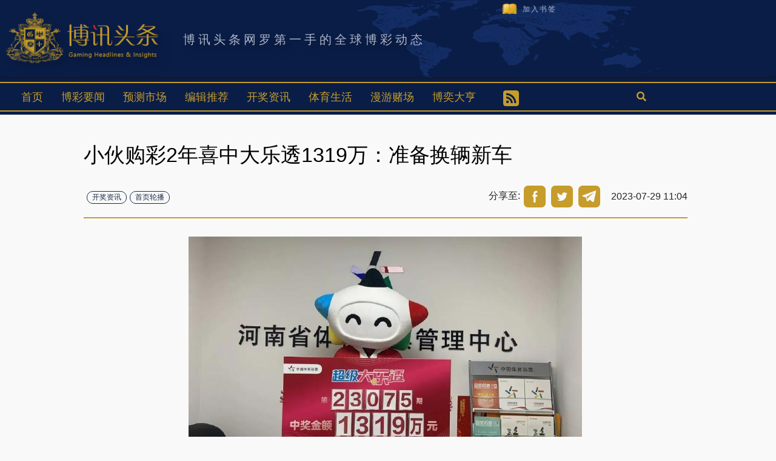

--- FILE ---
content_type: text/html; charset=UTF-8
request_url: https://www.info365.io/cs/2023/07/lottery-1319-20230729/
body_size: 22025
content:
<!doctype html>
<html lang="zh-CN">
<head>
<meta charset="UTF-8">
<meta name="viewport" content="width=device-width, initial-scale=1.0, maximum-scale=1.0,user-scalable=no">
<meta name="twitter:image" content="https://www.info365.io/wp-content/uploads/2023/07/w700d1q75cms-10-500x279.jpg" />
<meta name="og:image" content="https://www.info365.io/wp-content/uploads/2023/07/w700d1q75cms-10-500x279.jpg" />
<link rel="profile" href="https://gmpg.org/xfn/11">
<title>小伙购彩2年喜中大乐透1319万：准备换辆新车 :博讯头条-全方位博彩新闻网站 |</title>
<meta name='robots' content='max-image-preview:large' />
<style>img:is([sizes="auto" i], [sizes^="auto," i]) { contain-intrinsic-size: 3000px 1500px }</style>
<!-- This site is optimized with the Yoast SEO plugin v13.3 - https://yoast.com/wordpress/plugins/seo/ -->
<meta name="description" content="超级大乐透第23075期，全国中出一等奖9注，我省许昌市购彩者擒获一等奖追加1注，中奖票为一张6+2的复式投注，奖金1319万元。 其他人都在看 ●联邦环评通过 维加斯-洛杉矶高铁今年有望开工●详解布朗5年3.04亿新约：未来一年不能被交易 绿军冲冠形势严峻●烂赌汉借朋友9万翻本输光难交代"/>
<meta name="robots" content="max-snippet:-1, max-image-preview:large, max-video-preview:-1"/>
<link rel="canonical" href="https://www.info365.io/cs/2023/07/lottery-1319-20230729/" />
<meta property="og:locale" content="zh_CN" />
<meta property="og:type" content="article" />
<meta property="og:title" content="小伙购彩2年喜中大乐透1319万：准备换辆新车 :博讯头条-全方位博彩新闻网站 |" />
<meta property="og:description" content="超级大乐透第23075期，全国中出一等奖9注，我省许昌市购彩者擒获一等奖追加1注，中奖票为一张6+2的复式投注，奖金1319万元。 其他人都在看 ●联邦环评通过 维加斯-洛杉矶高铁今年有望开工●详解布朗5年3.04亿新约：未来一年不能被交易 绿军冲冠形势严峻●烂赌汉借朋友9万翻本输光难交代" />
<meta property="og:url" content="https://www.info365.io/cs/2023/07/lottery-1319-20230729/" />
<meta property="og:site_name" content="博讯头条-全方位博彩新闻网站" />
<meta property="article:publisher" content="https://www.facebook.com/ghi888/" />
<meta property="article:tag" content="大乐透" />
<meta property="article:section" content="开奖资讯" />
<meta property="article:published_time" content="2023-07-29T03:04:00+00:00" />
<meta property="article:modified_time" content="2023-07-26T03:06:36+00:00" />
<meta property="og:updated_time" content="2023-07-26T03:06:36+00:00" />
<meta property="og:image" content="https://www.info365.io/wp-content/uploads/2023/07/w700d1q75cms-10.jpg" />
<meta property="og:image:secure_url" content="https://www.info365.io/wp-content/uploads/2023/07/w700d1q75cms-10.jpg" />
<meta property="og:image:width" content="650" />
<meta property="og:image:height" content="363" />
<meta name="twitter:card" content="summary_large_image" />
<meta name="twitter:description" content="超级大乐透第23075期，全国中出一等奖9注，我省许昌市购彩者擒获一等奖追加1注，中奖票为一张6+2的复式投注，奖金1319万元。 其他人都在看 ●联邦环评通过 维加斯-洛杉矶高铁今年有望开工●详解布朗5年3.04亿新约：未来一年不能被交易 绿军冲冠形势严峻●烂赌汉借朋友9万翻本输光难交代" />
<meta name="twitter:title" content="小伙购彩2年喜中大乐透1319万：准备换辆新车 :博讯头条-全方位博彩新闻网站 |" />
<meta name="twitter:site" content="@bcghi888" />
<meta name="twitter:image" content="https://www.info365.io/wp-content/uploads/2023/07/w700d1q75cms-10.jpg" />
<meta name="twitter:creator" content="@bcghi888" />
<script type='application/ld+json' class='yoast-schema-graph yoast-schema-graph--main'>{"@context":"https://schema.org","@graph":[{"@type":"Organization","@id":"https://www.info365.io/cs/#organization","name":"\u535a\u8baf\u5934\u6761-\u5168\u65b9\u4f4d\u535a\u5f69\u65b0\u95fb\u7f51\u7ad9","url":"https://www.info365.io/cs/","sameAs":["https://www.facebook.com/ghi888/","http://www.maxgatesoftware.com/","https://twitter.com/bcghi888"],"logo":{"@type":"ImageObject","@id":"https://www.info365.io/cs/#logo","inLanguage":"zh-CN","url":"https://www.info365.io/wp-content/uploads/2020/08/GHI-LOGO.jpg","width":489,"height":163,"caption":"\u535a\u8baf\u5934\u6761-\u5168\u65b9\u4f4d\u535a\u5f69\u65b0\u95fb\u7f51\u7ad9"},"image":{"@id":"https://www.info365.io/cs/#logo"}},{"@type":"WebSite","@id":"https://www.info365.io/cs/#website","url":"https://www.info365.io/cs/","name":"\u535a\u8baf\u5934\u6761-\u5168\u65b9\u4f4d\u535a\u5f69\u65b0\u95fb\u7f51\u7ad9","inLanguage":"zh-CN","description":"gaming info and headlines news sports football","publisher":{"@id":"https://www.info365.io/cs/#organization"},"potentialAction":[{"@type":"SearchAction","target":"https://www.info365.io/cs/?s={search_term_string}","query-input":"required name=search_term_string"}]},{"@type":"ImageObject","@id":"https://www.info365.io/cs/2023/07/lottery-1319-20230729/#primaryimage","inLanguage":"zh-CN","url":"https://www.info365.io/wp-content/uploads/2023/07/w700d1q75cms-10.jpg","width":650,"height":363},{"@type":"WebPage","@id":"https://www.info365.io/cs/2023/07/lottery-1319-20230729/#webpage","url":"https://www.info365.io/cs/2023/07/lottery-1319-20230729/","name":"\u5c0f\u4f19\u8d2d\u5f692\u5e74\u559c\u4e2d\u5927\u4e50\u900f1319\u4e07\uff1a\u51c6\u5907\u6362\u8f86\u65b0\u8f66 :\u535a\u8baf\u5934\u6761-\u5168\u65b9\u4f4d\u535a\u5f69\u65b0\u95fb\u7f51\u7ad9 |","isPartOf":{"@id":"https://www.info365.io/cs/#website"},"inLanguage":"zh-CN","primaryImageOfPage":{"@id":"https://www.info365.io/cs/2023/07/lottery-1319-20230729/#primaryimage"},"datePublished":"2023-07-29T03:04:00+00:00","dateModified":"2023-07-26T03:06:36+00:00","description":"\u8d85\u7ea7\u5927\u4e50\u900f\u7b2c23075\u671f\uff0c\u5168\u56fd\u4e2d\u51fa\u4e00\u7b49\u59569\u6ce8\uff0c\u6211\u7701\u8bb8\u660c\u5e02\u8d2d\u5f69\u8005\u64d2\u83b7\u4e00\u7b49\u5956\u8ffd\u52a01\u6ce8\uff0c\u4e2d\u5956\u7968\u4e3a\u4e00\u5f206+2\u7684\u590d\u5f0f\u6295\u6ce8\uff0c\u5956\u91d11319\u4e07\u5143\u3002 \u5176\u4ed6\u4eba\u90fd\u5728\u770b \u25cf\u8054\u90a6\u73af\u8bc4\u901a\u8fc7 \u7ef4\u52a0\u65af-\u6d1b\u6749\u77f6\u9ad8\u94c1\u4eca\u5e74\u6709\u671b\u5f00\u5de5\u25cf\u8be6\u89e3\u5e03\u67175\u5e743.04\u4ebf\u65b0\u7ea6\uff1a\u672a\u6765\u4e00\u5e74\u4e0d\u80fd\u88ab\u4ea4\u6613 \u7eff\u519b\u51b2\u51a0\u5f62\u52bf\u4e25\u5cfb\u25cf\u70c2\u8d4c\u6c49\u501f\u670b\u53cb9\u4e07\u7ffb\u672c\u8f93\u5149\u96be\u4ea4\u4ee3","potentialAction":[{"@type":"ReadAction","target":["https://www.info365.io/cs/2023/07/lottery-1319-20230729/"]}]},{"@type":"Article","@id":"https://www.info365.io/cs/2023/07/lottery-1319-20230729/#article","isPartOf":{"@id":"https://www.info365.io/cs/2023/07/lottery-1319-20230729/#webpage"},"author":{"@id":"https://www.info365.io/cs/#/schema/person/5fe71548ce386634665f0587b3dd84a1"},"headline":"\u5c0f\u4f19\u8d2d\u5f692\u5e74\u559c\u4e2d\u5927\u4e50\u900f1319\u4e07\uff1a\u51c6\u5907\u6362\u8f86\u65b0\u8f66","datePublished":"2023-07-29T03:04:00+00:00","dateModified":"2023-07-26T03:06:36+00:00","commentCount":0,"mainEntityOfPage":{"@id":"https://www.info365.io/cs/2023/07/lottery-1319-20230729/#webpage"},"publisher":{"@id":"https://www.info365.io/cs/#organization"},"image":{"@id":"https://www.info365.io/cs/2023/07/lottery-1319-20230729/#primaryimage"},"keywords":"\u5927\u4e50\u900f","articleSection":"\u5f00\u5956\u8d44\u8baf,\u9996\u9875\u8f6e\u64ad","inLanguage":"zh-CN"},{"@type":["Person"],"@id":"https://www.info365.io/cs/#/schema/person/5fe71548ce386634665f0587b3dd84a1","name":"\u5409\u7c73\u5df4\u7279\u52d2","image":{"@type":"ImageObject","@id":"https://www.info365.io/cs/#authorlogo","inLanguage":"zh-CN","url":"https://secure.gravatar.com/avatar/9e711fead70e77686b308389165746812371f6283350728b508d768d9c8eddda?s=96&d=mm&r=g","caption":"\u5409\u7c73\u5df4\u7279\u52d2"},"sameAs":[]}]}</script>
<!-- / Yoast SEO plugin. -->
<link rel="alternate" type="application/rss+xml" title="博讯头条-全方位博彩新闻网站 &raquo; Feed" href="https://www.info365.io/cs/feed/" />
<link rel="alternate" type="application/rss+xml" title="博讯头条-全方位博彩新闻网站 &raquo; Comments Feed" href="https://www.info365.io/cs/comments/feed/" />
<link rel="alternate" type="application/rss+xml" title="博讯头条-全方位博彩新闻网站 &raquo; 小伙购彩2年喜中大乐透1319万：准备换辆新车 Comments Feed" href="https://www.info365.io/cs/2023/07/lottery-1319-20230729/feed/" />
<link rel='stylesheet' id='yarppWidgetCss-css' href='https://www.info365.io/wp-content/plugins/yet-another-related-posts-plugin/style/widget.css?ver=6.8.3' type='text/css' media='all' />
<link rel='stylesheet' id='wp-block-library-css' href='https://www.info365.io/wp-includes/css/dist/block-library/style.min.css?ver=6.8.3' type='text/css' media='all' />
<style id='classic-theme-styles-inline-css' type='text/css'>
/*! This file is auto-generated */
.wp-block-button__link{color:#fff;background-color:#32373c;border-radius:9999px;box-shadow:none;text-decoration:none;padding:calc(.667em + 2px) calc(1.333em + 2px);font-size:1.125em}.wp-block-file__button{background:#32373c;color:#fff;text-decoration:none}
</style>
<style id='global-styles-inline-css' type='text/css'>
:root{--wp--preset--aspect-ratio--square: 1;--wp--preset--aspect-ratio--4-3: 4/3;--wp--preset--aspect-ratio--3-4: 3/4;--wp--preset--aspect-ratio--3-2: 3/2;--wp--preset--aspect-ratio--2-3: 2/3;--wp--preset--aspect-ratio--16-9: 16/9;--wp--preset--aspect-ratio--9-16: 9/16;--wp--preset--color--black: #000000;--wp--preset--color--cyan-bluish-gray: #abb8c3;--wp--preset--color--white: #ffffff;--wp--preset--color--pale-pink: #f78da7;--wp--preset--color--vivid-red: #cf2e2e;--wp--preset--color--luminous-vivid-orange: #ff6900;--wp--preset--color--luminous-vivid-amber: #fcb900;--wp--preset--color--light-green-cyan: #7bdcb5;--wp--preset--color--vivid-green-cyan: #00d084;--wp--preset--color--pale-cyan-blue: #8ed1fc;--wp--preset--color--vivid-cyan-blue: #0693e3;--wp--preset--color--vivid-purple: #9b51e0;--wp--preset--gradient--vivid-cyan-blue-to-vivid-purple: linear-gradient(135deg,rgba(6,147,227,1) 0%,rgb(155,81,224) 100%);--wp--preset--gradient--light-green-cyan-to-vivid-green-cyan: linear-gradient(135deg,rgb(122,220,180) 0%,rgb(0,208,130) 100%);--wp--preset--gradient--luminous-vivid-amber-to-luminous-vivid-orange: linear-gradient(135deg,rgba(252,185,0,1) 0%,rgba(255,105,0,1) 100%);--wp--preset--gradient--luminous-vivid-orange-to-vivid-red: linear-gradient(135deg,rgba(255,105,0,1) 0%,rgb(207,46,46) 100%);--wp--preset--gradient--very-light-gray-to-cyan-bluish-gray: linear-gradient(135deg,rgb(238,238,238) 0%,rgb(169,184,195) 100%);--wp--preset--gradient--cool-to-warm-spectrum: linear-gradient(135deg,rgb(74,234,220) 0%,rgb(151,120,209) 20%,rgb(207,42,186) 40%,rgb(238,44,130) 60%,rgb(251,105,98) 80%,rgb(254,248,76) 100%);--wp--preset--gradient--blush-light-purple: linear-gradient(135deg,rgb(255,206,236) 0%,rgb(152,150,240) 100%);--wp--preset--gradient--blush-bordeaux: linear-gradient(135deg,rgb(254,205,165) 0%,rgb(254,45,45) 50%,rgb(107,0,62) 100%);--wp--preset--gradient--luminous-dusk: linear-gradient(135deg,rgb(255,203,112) 0%,rgb(199,81,192) 50%,rgb(65,88,208) 100%);--wp--preset--gradient--pale-ocean: linear-gradient(135deg,rgb(255,245,203) 0%,rgb(182,227,212) 50%,rgb(51,167,181) 100%);--wp--preset--gradient--electric-grass: linear-gradient(135deg,rgb(202,248,128) 0%,rgb(113,206,126) 100%);--wp--preset--gradient--midnight: linear-gradient(135deg,rgb(2,3,129) 0%,rgb(40,116,252) 100%);--wp--preset--font-size--small: 13px;--wp--preset--font-size--medium: 20px;--wp--preset--font-size--large: 36px;--wp--preset--font-size--x-large: 42px;--wp--preset--spacing--20: 0.44rem;--wp--preset--spacing--30: 0.67rem;--wp--preset--spacing--40: 1rem;--wp--preset--spacing--50: 1.5rem;--wp--preset--spacing--60: 2.25rem;--wp--preset--spacing--70: 3.38rem;--wp--preset--spacing--80: 5.06rem;--wp--preset--shadow--natural: 6px 6px 9px rgba(0, 0, 0, 0.2);--wp--preset--shadow--deep: 12px 12px 50px rgba(0, 0, 0, 0.4);--wp--preset--shadow--sharp: 6px 6px 0px rgba(0, 0, 0, 0.2);--wp--preset--shadow--outlined: 6px 6px 0px -3px rgba(255, 255, 255, 1), 6px 6px rgba(0, 0, 0, 1);--wp--preset--shadow--crisp: 6px 6px 0px rgba(0, 0, 0, 1);}:where(.is-layout-flex){gap: 0.5em;}:where(.is-layout-grid){gap: 0.5em;}body .is-layout-flex{display: flex;}.is-layout-flex{flex-wrap: wrap;align-items: center;}.is-layout-flex > :is(*, div){margin: 0;}body .is-layout-grid{display: grid;}.is-layout-grid > :is(*, div){margin: 0;}:where(.wp-block-columns.is-layout-flex){gap: 2em;}:where(.wp-block-columns.is-layout-grid){gap: 2em;}:where(.wp-block-post-template.is-layout-flex){gap: 1.25em;}:where(.wp-block-post-template.is-layout-grid){gap: 1.25em;}.has-black-color{color: var(--wp--preset--color--black) !important;}.has-cyan-bluish-gray-color{color: var(--wp--preset--color--cyan-bluish-gray) !important;}.has-white-color{color: var(--wp--preset--color--white) !important;}.has-pale-pink-color{color: var(--wp--preset--color--pale-pink) !important;}.has-vivid-red-color{color: var(--wp--preset--color--vivid-red) !important;}.has-luminous-vivid-orange-color{color: var(--wp--preset--color--luminous-vivid-orange) !important;}.has-luminous-vivid-amber-color{color: var(--wp--preset--color--luminous-vivid-amber) !important;}.has-light-green-cyan-color{color: var(--wp--preset--color--light-green-cyan) !important;}.has-vivid-green-cyan-color{color: var(--wp--preset--color--vivid-green-cyan) !important;}.has-pale-cyan-blue-color{color: var(--wp--preset--color--pale-cyan-blue) !important;}.has-vivid-cyan-blue-color{color: var(--wp--preset--color--vivid-cyan-blue) !important;}.has-vivid-purple-color{color: var(--wp--preset--color--vivid-purple) !important;}.has-black-background-color{background-color: var(--wp--preset--color--black) !important;}.has-cyan-bluish-gray-background-color{background-color: var(--wp--preset--color--cyan-bluish-gray) !important;}.has-white-background-color{background-color: var(--wp--preset--color--white) !important;}.has-pale-pink-background-color{background-color: var(--wp--preset--color--pale-pink) !important;}.has-vivid-red-background-color{background-color: var(--wp--preset--color--vivid-red) !important;}.has-luminous-vivid-orange-background-color{background-color: var(--wp--preset--color--luminous-vivid-orange) !important;}.has-luminous-vivid-amber-background-color{background-color: var(--wp--preset--color--luminous-vivid-amber) !important;}.has-light-green-cyan-background-color{background-color: var(--wp--preset--color--light-green-cyan) !important;}.has-vivid-green-cyan-background-color{background-color: var(--wp--preset--color--vivid-green-cyan) !important;}.has-pale-cyan-blue-background-color{background-color: var(--wp--preset--color--pale-cyan-blue) !important;}.has-vivid-cyan-blue-background-color{background-color: var(--wp--preset--color--vivid-cyan-blue) !important;}.has-vivid-purple-background-color{background-color: var(--wp--preset--color--vivid-purple) !important;}.has-black-border-color{border-color: var(--wp--preset--color--black) !important;}.has-cyan-bluish-gray-border-color{border-color: var(--wp--preset--color--cyan-bluish-gray) !important;}.has-white-border-color{border-color: var(--wp--preset--color--white) !important;}.has-pale-pink-border-color{border-color: var(--wp--preset--color--pale-pink) !important;}.has-vivid-red-border-color{border-color: var(--wp--preset--color--vivid-red) !important;}.has-luminous-vivid-orange-border-color{border-color: var(--wp--preset--color--luminous-vivid-orange) !important;}.has-luminous-vivid-amber-border-color{border-color: var(--wp--preset--color--luminous-vivid-amber) !important;}.has-light-green-cyan-border-color{border-color: var(--wp--preset--color--light-green-cyan) !important;}.has-vivid-green-cyan-border-color{border-color: var(--wp--preset--color--vivid-green-cyan) !important;}.has-pale-cyan-blue-border-color{border-color: var(--wp--preset--color--pale-cyan-blue) !important;}.has-vivid-cyan-blue-border-color{border-color: var(--wp--preset--color--vivid-cyan-blue) !important;}.has-vivid-purple-border-color{border-color: var(--wp--preset--color--vivid-purple) !important;}.has-vivid-cyan-blue-to-vivid-purple-gradient-background{background: var(--wp--preset--gradient--vivid-cyan-blue-to-vivid-purple) !important;}.has-light-green-cyan-to-vivid-green-cyan-gradient-background{background: var(--wp--preset--gradient--light-green-cyan-to-vivid-green-cyan) !important;}.has-luminous-vivid-amber-to-luminous-vivid-orange-gradient-background{background: var(--wp--preset--gradient--luminous-vivid-amber-to-luminous-vivid-orange) !important;}.has-luminous-vivid-orange-to-vivid-red-gradient-background{background: var(--wp--preset--gradient--luminous-vivid-orange-to-vivid-red) !important;}.has-very-light-gray-to-cyan-bluish-gray-gradient-background{background: var(--wp--preset--gradient--very-light-gray-to-cyan-bluish-gray) !important;}.has-cool-to-warm-spectrum-gradient-background{background: var(--wp--preset--gradient--cool-to-warm-spectrum) !important;}.has-blush-light-purple-gradient-background{background: var(--wp--preset--gradient--blush-light-purple) !important;}.has-blush-bordeaux-gradient-background{background: var(--wp--preset--gradient--blush-bordeaux) !important;}.has-luminous-dusk-gradient-background{background: var(--wp--preset--gradient--luminous-dusk) !important;}.has-pale-ocean-gradient-background{background: var(--wp--preset--gradient--pale-ocean) !important;}.has-electric-grass-gradient-background{background: var(--wp--preset--gradient--electric-grass) !important;}.has-midnight-gradient-background{background: var(--wp--preset--gradient--midnight) !important;}.has-small-font-size{font-size: var(--wp--preset--font-size--small) !important;}.has-medium-font-size{font-size: var(--wp--preset--font-size--medium) !important;}.has-large-font-size{font-size: var(--wp--preset--font-size--large) !important;}.has-x-large-font-size{font-size: var(--wp--preset--font-size--x-large) !important;}
:where(.wp-block-post-template.is-layout-flex){gap: 1.25em;}:where(.wp-block-post-template.is-layout-grid){gap: 1.25em;}
:where(.wp-block-columns.is-layout-flex){gap: 2em;}:where(.wp-block-columns.is-layout-grid){gap: 2em;}
:root :where(.wp-block-pullquote){font-size: 1.5em;line-height: 1.6;}
</style>
<link rel='stylesheet' id='th-editor-front-css' href='https://www.info365.io/wp-content/plugins/thumbnail-editor/css/editor-front.css?ver=6.8.3' type='text/css' media='all' />
<link rel='stylesheet' id='SFSImainCss-css' href='https://www.info365.io/wp-content/plugins/ultimate-social-media-icons/css/sfsi-style.css?ver=6.8.3' type='text/css' media='all' />
<link rel='stylesheet' id='wp-rest-filter-css' href='https://www.info365.io/wp-content/plugins/wp-rest-filter/public/css/wp-rest-filter-public.css?ver=1.4.3' type='text/css' media='all' />
<link rel='stylesheet' id='font-awesome-5-all-css' href='https://www.info365.io/wp-content/plugins/elementor/assets/lib/font-awesome/css/all.min.css?ver=3.6.1' type='text/css' media='all' />
<link rel='stylesheet' id='font-awesome-4-shim-css' href='https://www.info365.io/wp-content/plugins/elementor/assets/lib/font-awesome/css/v4-shims.min.css?ver=3.6.1' type='text/css' media='all' />
<link rel='stylesheet' id='ea-admin-bar-css' href='https://www.info365.io/wp-content/plugins/essential-addons-for-elementor-lite/assets/admin/css/admin-bar.css?ver=3.6.1' type='text/css' media='all' />
<link rel='stylesheet' id='wordpress-popular-posts-css-css' href='https://www.info365.io/wp-content/plugins/wordpress-popular-posts/assets/css/wpp.css?ver=5.0.2' type='text/css' media='all' />
<link rel='stylesheet' id='bootstrap-css' href='https://www.info365.io/wp-content/themes/covernews/assets/bootstrap/css/bootstrap.min.css?ver=6.8.3' type='text/css' media='all' />
<link rel='stylesheet' id='covernews-style-css' href='https://www.info365.io/wp-content/themes/covernews/style.css?ver=6.8.3' type='text/css' media='all' />
<link rel='stylesheet' id='jquery-ui-css' href='https://www.info365.io/wp-content/themes/covernews/assets/jquery-ui.1.12.1.min.css?ver=6.8.3' type='text/css' media='all' />
<link rel='stylesheet' id='newswords-css' href='https://www.info365.io/wp-content/themes/newswords/style.css?ver=1625213388' type='text/css' media='all' />
<link rel='stylesheet' id='my-style-css' href='https://www.info365.io/wp-content/themes/newswords/style2.css?ver=6.8.3' type='text/css' media='all' />
<link rel='stylesheet' id='font-awesome-v5-css' href='https://www.info365.io/wp-content/themes/covernews/assets/font-awesome-v5/css/fontawesome-all.min.css?ver=6.8.3' type='text/css' media='all' />
<link rel='stylesheet' id='slick-css' href='https://www.info365.io/wp-content/themes/covernews/assets/slick/css/slick.min.css?ver=6.8.3' type='text/css' media='all' />
<link rel='stylesheet' id='swiper-bundle-css' href='https://www.info365.io/wp-content/themes/covernews/assets/swiper-bundle.css?ver=6.8.3' type='text/css' media='all' />
<link rel='stylesheet' id='covernews-google-fonts-css' href='https://fonts.googleapis.com/css?family=Source%20Sans%20Pro:400,400i,700,700i|Lato:400,300,400italic,900,700&#038;subset=latin,latin-ext' type='text/css' media='all' />
<script src='//www.info365.io/wp-content/cache/www.info365.io/wpfc-minified/6mbum43c/c3reo.js' type="text/javascript"></script>
<!-- <script type="text/javascript" src="https://www.info365.io/wp-includes/js/jquery/jquery.min.js?ver=3.7.1" id="jquery-core-js"></script> -->
<!-- <script type="text/javascript" src="https://www.info365.io/wp-includes/js/jquery/jquery-migrate.min.js?ver=3.4.1" id="jquery-migrate-js"></script> -->
<!-- <script type="text/javascript" src="https://www.info365.io/wp-content/plugins/wp-rest-filter/public/js/wp-rest-filter-public.js?ver=1.4.3" id="wp-rest-filter-js"></script> -->
<!-- <script type="text/javascript" src="https://www.info365.io/wp-content/plugins/elementor/assets/lib/font-awesome/js/v4-shims.min.js?ver=3.6.1" id="font-awesome-4-shim-js"></script> -->
<!-- <script type="text/javascript" src="https://www.info365.io/wp-content/plugins/essential-addons-for-elementor-lite/assets/admin/js/admin-bar.js?ver=3.6.1" id="ea-admin-bar-js"></script> -->
<script type="text/javascript" id="wpp-js-js-extra">
/* <![CDATA[ */
var wpp_params = {"sampling_active":"0","sampling_rate":"100","ajax_url":"https:\/\/www.info365.io\/wp-json\/wordpress-popular-posts\/v1\/popular-posts","ID":"71768","token":"8fc35b889c","debug":""};
/* ]]> */
</script>
<script src='//www.info365.io/wp-content/cache/www.info365.io/wpfc-minified/jor1ef02/c3reo.js' type="text/javascript"></script>
<!-- <script type="text/javascript" src="https://www.info365.io/wp-content/plugins/wordpress-popular-posts/assets/js/wpp-5.0.0.min.js?ver=5.0.2" id="wpp-js-js"></script> -->
<link rel="https://api.w.org/" href="https://www.info365.io/wp-json/" /><link rel="alternate" title="JSON" type="application/json" href="https://www.info365.io/wp-json/wp/v2/posts/71768" /><link rel="EditURI" type="application/rsd+xml" title="RSD" href="https://www.info365.io/xmlrpc.php?rsd" />
<meta name="generator" content="WordPress 6.8.3" />
<link rel='shortlink' href='https://www.info365.io/?p=71768' />
<link rel="alternate" title="oEmbed (JSON)" type="application/json+oembed" href="https://www.info365.io/wp-json/oembed/1.0/embed?url=https%3A%2F%2Fwww.info365.io%2Fcs%2F2023%2F07%2Flottery-1319-20230729%2F" />
<link rel="alternate" title="oEmbed (XML)" type="text/xml+oembed" href="https://www.info365.io/wp-json/oembed/1.0/embed?url=https%3A%2F%2Fwww.info365.io%2Fcs%2F2023%2F07%2Flottery-1319-20230729%2F&#038;format=xml" />
<meta name="follow.[base64]" content="eLDM7M1cyC1LlyNusq16"/><link rel="pingback" href="https://www.info365.io/xmlrpc.php">        <style type="text/css">
.site-title,
.site-description {
position: absolute;
clip: rect(1px, 1px, 1px, 1px);
display: none;
}
</style>
<link rel="icon" href="https://www.info365.io/wp-content/uploads/2019/09/favicon-20190830045514673.ico" sizes="32x32" />
<link rel="icon" href="https://www.info365.io/wp-content/uploads/2019/09/favicon-20190830045514673.ico" sizes="192x192" />
<link rel="apple-touch-icon" href="https://www.info365.io/wp-content/uploads/2019/09/favicon-20190830045514673.ico" />
<meta name="msapplication-TileImage" content="https://www.info365.io/wp-content/uploads/2019/09/favicon-20190830045514673.ico" />
<style type="text/css" id="wp-custom-css">
/* 隱藏 手機板APP下載 */
@media only screen and (max-width: 768px) {
.mobile_ad {
display: none !important;
}
}
/* 桌機與手機：隱藏導覽列右側「APP下載」按鈕（不需知道 class） */
a[href*="app" i],
a[href*="download" i],
a[title*="app" i],
a[title*="下载"],
a[title*="下載"]{
display: none !important;
}
</style>
</head>
<!-- Google Tag Manager -->
<script>(function(w,d,s,l,i){w[l]=w[l]||[];w[l].push({'gtm.start':
new Date().getTime(),event:'gtm.js'});var f=d.getElementsByTagName(s)[0],
j=d.createElement(s),dl=l!='dataLayer'?'&l='+l:'';j.async=true;j.src=
'https://www.googletagmanager.com/gtm.js?id='+i+dl;f.parentNode.insertBefore(j,f);
})(window,document,'script','dataLayer','GTM-MHWS3HG');</script>
<!-- End Google Tag Manager -->
</head>
<body class="wp-singular post-template-default single single-post postid-71768 single-format-standard wp-custom-logo wp-theme-covernews wp-child-theme-newswords default-content-layout align-content-left elementor-default">
<!-- Google Tag Manager (noscript) -->
<noscript><iframe src="https://www.googletagmanager.com/ns.html?id=GTM-MHWS3HG"
height="0" width="0" style="display:none;visibility:hidden"></iframe></noscript>
<!-- End Google Tag Manager (noscript) -->
<div id="af-preloader">
<div id="loader-wrapper">
<div id="loader"></div>
</div>
</div>
<div id="page" class="site">
<a class="skip-link screen-reader-text" href="#content">Skip to content</a>
<div class="top-masthead col-sm-3">
<div class="container">
<div class="row">
<div class="col-xs-12 col-sm-12  w-100 device-center">
<div class="row justify-content-end container">
<div class="top-navigation col-md-12 pc_style"><ul id="top-menu" class="menu"><li id="menu-item-26549" class="menu-item menu-item-type-custom menu-item-object-custom menu-item-26549"><a href="#">加入书签</a></li>
</ul></div>						</div>
</div>
</div>
</div>
</div> <!--    Topbar Ends-->
<header id="masthead" class="site-header">
<div class="header_container">
<!-- 多國語 -->
<div class="masthead-banner " data-background="">
<div class="container">
<div class="row">
<div class="col-md">
<div class="site-branding">
<a href="https://www.info365.io/cs/"
rel="home" class="custom-logo-link">
<img width="258" height="100" src="https://www.info365.io/wp-content/themes/newswords/assets/logo/logo-cs.png" class="custom-logo pc_style" alt="">
<img width="177" height="55" src="https://www.info365.io/wp-content/themes/newswords/assets/logo/mobile_logo.png" class="custom-logo mobile_style" alt="">
</a>
<p class="site-title font-family-1">
<a href="https://www.info365.io/cs/"
rel="home">博讯头条-全方位博彩新闻网站</a>
</p>
<p class="site-description">gaming info and headlines news sports football</p>
<div class="top-headerText">博讯头条网罗第一手的全球博彩动态</div>
</div>
</div>
<div class="col-md-8">
</div>
</div>
</div>
</div>
<nav id="site-navigation" class="main-navigation">
<div class="container">
<div class="row">
<div class="col-12">
<div class="navigation-container">
<span class="toggle-menu" aria-controls="primary-menu" aria-expanded="false">
<span class="screen-reader-text">Primary Menu</span>
<i class="ham"></i>
</span>
<span class="af-mobile-site-title-wrap">
<!DOCTYPE html PUBLIC "-//W3C//DTD HTML 4.0 Transitional//EN" "http://www.w3.org/TR/REC-html40/loose.dtd">
<html><body><a href="https://www.info365.io/cs/" class="custom-logo-link" rel="home"><img width="455" height="122" src="https://www.info365.io/wp-content/themes/newswords/assets/logo/logo-cs.png" class="custom-logo" alt="&aring;&#141;&#154;&egrave;&reg;&macr;&aring;&curren;&acute;&aelig;&#157;&iexcl;-&aring;&#133;&uml;&aelig;&#150;&sup1;&auml;&frac12;&#141;&aring;&#141;&#154;&aring;&frac12;&copy;&aelig;&#150;&deg;&eacute;&#151;&raquo;&ccedil;&frac12;&#145;&ccedil;&laquo;&#153;" decoding="async" fetchpriority="high"></a><script defer src="https://static.cloudflareinsights.com/beacon.min.js/vcd15cbe7772f49c399c6a5babf22c1241717689176015" integrity="sha512-ZpsOmlRQV6y907TI0dKBHq9Md29nnaEIPlkf84rnaERnq6zvWvPUqr2ft8M1aS28oN72PdrCzSjY4U6VaAw1EQ==" data-cf-beacon='{"version":"2024.11.0","token":"3863735022f344689b22150a977d30e7","r":1,"server_timing":{"name":{"cfCacheStatus":true,"cfEdge":true,"cfExtPri":true,"cfL4":true,"cfOrigin":true,"cfSpeedBrain":true},"location_startswith":null}}' crossorigin="anonymous"></script>
</body></html><p class="site-title font-family-1">
<a href="https://www.info365.io/cs/"
rel="home">博讯头条-全方位博彩新闻网站</a>
</p>
</span>
<div class="menu_container">
<div class="menu main-menu"><ul id="primary-menu" class="menu"><li id="menu-item-26506" class="menu-item menu-item-type-custom menu-item-object-custom menu-item-home menu-item-26506"><a href="https://www.info365.io/cs/">首页</a></li>
<li id="menu-item-1177" class="menu-item menu-item-type-taxonomy menu-item-object-category menu-item-1177"><a href="https://www.info365.io/cs/category/bet-news/">博彩要闻</a></li>
<li id="menu-item-26507" class="menu-item menu-item-type-taxonomy menu-item-object-category menu-item-26507"><a href="https://www.info365.io/cs/category/prediction-market/">预测市场</a></li>
<li id="menu-item-189" class="menu-item menu-item-type-taxonomy menu-item-object-category menu-item-189"><a href="https://www.info365.io/cs/category/market-news/">编辑推荐</a></li>
<li id="menu-item-26508" class="menu-item menu-item-type-taxonomy menu-item-object-category current-post-ancestor current-menu-parent current-post-parent menu-item-26508"><a href="https://www.info365.io/cs/category/draw-area/">开奖资讯</a></li>
<li id="menu-item-188" class="menu-item menu-item-type-taxonomy menu-item-object-category menu-item-188"><a href="https://www.info365.io/cs/category/sports/">体育生活</a></li>
<li id="menu-item-26509" class="menu-item menu-item-type-taxonomy menu-item-object-category menu-item-26509"><a href="https://www.info365.io/cs/category/casino/">漫游赌场</a></li>
<li id="menu-item-26510" class="menu-item menu-item-type-taxonomy menu-item-object-category menu-item-26510"><a href="https://www.info365.io/cs/category/people/">博奕大亨</a></li>
</ul></div>                            <a href="https://www.info365.io/cs/get-the-app" class="download_app">
APP下载                            </a>
</div>
<div class="social-menu">
</div>
<a href="#" data-target="#subscribe-modal" data-toggle='modal' id="subscribe-button">
订阅						</a>
<div class="cart-search">
<a class="icon-search" href="https://www.info365.io/cs/search">
<i class="fa fa-search"></i>
</a>
</div>
</div>
</div>
</div>
</div>
</nav>
</div>
</header>
<!-- AD-->
<div id="af-search-wrap">
<div class="af-search-box table-block">
<div class="table-block-child v-center text-center">
<form role="search" method="get" class="search-form" action="https://www.info365.io/cs/">
<label>
<span class="screen-reader-text">搜索：</span>
<input type="search" class="search-field" placeholder="搜索&hellip;" value="" name="s" />
</label>
<input type="submit" class="search-submit" value="搜索" />
</form>        </div>
</div>
<div class="af-search-close af-search-click">
<span></span>
<span></span>
</div>
</div>
<div id="content" class="container">
<div class="row single-row">
<div id="primary" class="content-area">
<main id="main" class="site-main">
<article id="post-71768" class="post-71768 post type-post status-publish format-standard has-post-thumbnail hentry category-draw-area category-index-banner tag-2401">
<div class="entry-content-wrap">
<style>
.aft-image-caption{display:block;}
.entry-title{font-weight:700;font-size:2.1rem;}
.entry-content p{
margin-bottom: 0;
line-height: 1.75;
}
.relate_posts .title p{
font-weight:400;
font-size:1.86rem;
}
article.category-official{width:94%;margin:1.5rem 0 3rem;}
footer .share-post {margin: 5rem auto 0;text-align: center;}
</style>
<h1 class="entry-title">
小伙购彩2年喜中大乐透1319万：准备换辆新车                            </h1>
<div class="figure-categories figure-categories-bg">
<ul class="cat-links"><li class='meta-category'><a href='https://www.info365.io/cs/category/draw-area/' title='开奖资讯' class='covernews-categories category-color-1'>开奖资讯</a></li><li class='meta-category'><a href='https://www.info365.io/cs/category/index-banner/' title='首页轮播' class='covernews-categories category-color-1'>首页轮播</a></li></ul>
<div class="share-post">
分享至:
<a href="https://www.facebook.com/sharer/sharer.php?u=https://www.info365.io/cs/2023/07/lottery-1319-20230729/" target="_blank" rel="noopener noreferrer">
<img src="https://www.info365.io/wp-content/themes/covernews/assets/images/facebook-share.svg"/>
</a>
<a href="https://twitter.com/intent/tweet?text=小伙购彩2年喜中大乐透1319万：准备换辆新车&via=bcghi888&url=https://www.info365.io/?p=71768" target="_blank" rel="noopener noreferrer">
<img src="https://www.info365.io/wp-content/themes/covernews/assets/images/twitter-share.svg"/>
</a>
<a href="https://t.me/share/url?url=https://www.info365.io/cs/2023/07/lottery-1319-20230729/" target="_blank" rel="noopener noreferrer">
<img src="https://www.info365.io/wp-content/themes/covernews/assets/images/telegram-share.svg"/>
</a>
</div>
<time>2023-07-29 11:04</time>
</div>
<div class="entry-content">
<div class="aft-post-thumbnail-wrapper">
<div class="post-thumbnail full-width-image">
<img width="650" height="363" src="https://www.info365.io/wp-content/uploads/2023/07/w700d1q75cms-10.jpg" class="attachment-covernews-featured size-covernews-featured wp-post-image" alt="" decoding="async" srcset="https://www.info365.io/wp-content/uploads/2023/07/w700d1q75cms-10.jpg 650w, https://www.info365.io/wp-content/uploads/2023/07/w700d1q75cms-10-500x279.jpg 500w" sizes="(max-width: 650px) 100vw, 650px" />                </div>
</div>
<p> <br>超级大乐透第23075期，全国中出一等奖9注，我省许昌市购彩者擒获一等奖追加1注，中奖票为一张6+2的复式投注，奖金1319万元。 <br></p>
<div class="wp-block-group has-very-light-gray-background-color has-background"><div class="wp-block-group__inner-container is-layout-flow wp-block-group-is-layout-flow">
<h3 class="has-text-align-left wp-block-heading"> 其他人都在看 </h3>
<p class="has-text-align-left">●<a href="https://www.ghi888.com/cs/2023/07/vegas-highspeedrail-20230726/">联邦环评通过 维加斯-洛杉矶高铁今年有望开工</a><br>●<a href="https://www.ghi888.com/cs/2023/07/nba-jaylenbrown-20230726/">详解布朗5年3.04亿新约：未来一年不能被交易 绿军冲冠形势严峻</a><br>●<a href="https://www.ghi888.com/cs/2023/07/macau-police-20230725/">烂赌汉借朋友9万翻本输光难交代 报案讹称遭迷晕偷钱被警踢爆</a></p>
</div></div>
<p><br>7月4日一早，中奖者吴先生（化名）就来到河南省体彩中心领取了属于他的千万大奖。<br></p>
<p>　　<br>吴先生笑着说：“这个大奖我中得比较淡定，昨天晚上小激动了一下很快就恢复正常了。”“我刚买大乐透两年时间，因为自己的商店附近就有一家体彩实体店，每天都从门口路过。第一次购彩是出于好奇，后来就对大乐透产生了兴趣，由于离得也近，几乎期期都会去买，每次大概投入个百八十块。”说着，吴先生又掏出一张彩票：“你们看，我这还有一张8+2的复式投注彩票，中一等奖那张是6+2的复式追加，我习惯会多买几张，不一定用什么投注方法，但是总有一张会去追加投注，万一中大奖了奖金会多很多，这张8+2的还中了17000元左右了。”“要说激动吧，多少也有点，但是很快就过去了。跟平时没什么不一样，就是睡得比平时晚了点，我平时就比较喜欢熬夜，这一中奖，当天晚上熬得更厉害了，因为在看车，想换辆新车！”<br></p>
<div class="wp-block-image"><figure class="aligncenter"><img decoding="async" src="https://k.sinaimg.cn/n/sports/transform/764/w339h425/20230726/bb3c-ac04319847e0c8cd87e46b4193f7c9c6.png/w700d1q75cms.jpg?by=cms_fixed_width" alt="中奖彩票"/><figcaption> <strong>中奖彩票</strong> </figcaption></figure></div>
<p> <br>当问起对奖金的计划，吴先生笑笑说：“买房，买车，提升一下生活品质，剩下的存起来，用到生意上。”惊喜总会在不经意间降临，相信自己，坚持到底！ <br></p>
<div class="wp-block-group has-very-light-gray-background-color has-background"><div class="wp-block-group__inner-container is-layout-flow wp-block-group-is-layout-flow">
<p class="has-text-align-center"> <strong>欲订阅「博讯头条」新闻请点击『</strong><a href="https://www.ghi888.com/wp-admin/post.php?post=67254&amp;action=edit#"><strong>这里</strong></a><strong>』留下您的e-mail邮箱我们将会统一寄出。</strong> </p>
</div></div>
<div class="wp-block-group"><div class="wp-block-group__inner-container is-layout-flow wp-block-group-is-layout-flow">
<div class="wp-block-group has-cyan-bluish-gray-background-color has-background"><div class="wp-block-group__inner-container is-layout-flow wp-block-group-is-layout-flow">
<div class="wp-block-image"><figure class="aligncenter size-large"><img decoding="async" width="421" height="81" src="https://www.ghi888.com/wp-content/uploads/2021/07/下載BN-1-2-1.png" alt="" class="wp-image-67235"/></figure></div>
</div></div>
</div></div>
<p class="has-background has-very-light-gray-background-color"> <strong>线上博彩在部分国家属违法行为，本文以产业分析为目的内容仅供参考，文章内相关赌博行为一律与本站无关</strong> </p>
<p><br><br>【责任编辑：吉米巴特勒 >>><a rel="noreferrer noopener" aria-label="（在新窗口打开）" href="https://www.ghi888.com/cs/author/mario/" target="_blank">其他文章</a>】<br>  图片说明：本文由 新浪彩票 原创发布，图片资料来自网路<br><br></p>
<div class="st-post-tags">
Tags:<a href="https://www.info365.io/cs/tag/%e5%a4%a7%e4%b9%90%e9%80%8f/" title="大乐透" rel="tag">大乐透</a><br /></div>
<footer>
<div class="share-post">
分享至:
<a href="https://www.facebook.com/sharer/sharer.php?u=https://www.info365.io/cs/2023/07/lottery-1319-20230729/" target="_blank" rel="noopener noreferrer">
<img src="https://www.info365.io/wp-content/themes/covernews/assets/images/facebook-share.svg"/>
</a>
<a href="https://twitter.com/intent/tweet?text=小伙购彩2年喜中大乐透1319万：准备换辆新车&via=bcghi888&url=https://www.info365.io/?p=71768" target="_blank" rel="noopener noreferrer">
<img src="https://www.info365.io/wp-content/themes/covernews/assets/images/twitter-share.svg"/>
</a>
<a href="https://t.me/share/url?url=https://www.info365.io/cs/2023/07/lottery-1319-20230729/" target="_blank" rel="noopener noreferrer">
<img src="https://www.info365.io/wp-content/themes/covernews/assets/images/telegram-share.svg"/>
</a>
</div>
</footer>
<nav class="navigation post-navigation" aria-label="Continue Reading">
<h2 class="screen-reader-text">Continue Reading</h2>
<div class="nav-links"><div class="nav-previous"><a href="https://www.info365.io/cs/2023/07/macau-wedding-20230729/" rel="prev"><span class="em-post-navigation">下一篇</span></a></div><div class="nav-next"><a href="https://www.info365.io/cs/2023/07/lottery-925-20230729/" rel="next"><span class="em-post-navigation">上一篇</span></a></div></div>
</nav>        		    </div><!-- .entry-content -->
</div>
</article>
</main><!-- #main -->
</div><!-- #primary -->
<div class="share-widget" data-spy="affix" data-offset-top="268">
<a href="#" class="toggle-share">
<span>
<img src="https://www.info365.io/wp-content/themes/covernews/assets/images/share-icon.svg"/>
</span>
<span style="display:none;">分享</span>
</a>
<div class="share-icons">
<a href="https://www.facebook.com/sharer/sharer.php?u=" target="_blank" rel="noopener noreferrer">
<img src="https://www.info365.io/wp-content/themes/covernews/assets/images/facebook-share.svg"/>
</a>
<a href="https://twitter.com/intent/tweet?text=&via=bcghi888&url=" target="_blank" rel="noopener noreferrer">
<img src="https://www.info365.io/wp-content/themes/covernews/assets/images/twitter-share.svg"/>
</a>
<a href="https://t.me/share/url?url=" target="_blank" rel="noopener noreferrer">
<img src="https://www.info365.io/wp-content/themes/covernews/assets/images/telegram-share.svg"/>
</a>
</div>
</div>
</div>
<div class="relate_posts row justify-content-center">
<div class="title">
<p>
相关推荐                </p>
</div>
<div class='yarpp-related'>
<h3>Related posts:</h3><ol>
<li><a href="https://www.info365.io/cs/2023/06/lottery-20230605/" rel="bookmark" title="女子守号15年擒体彩7800万:还要保持平常心">女子守号15年擒体彩7800万:还要保持平常心 </a></li>
<li><a href="https://www.info365.io/cs/2023/06/lottery-20230611-2/" rel="bookmark" title="男子擒大乐透2549万准备买房 冥冥之中有预感">男子擒大乐透2549万准备买房 冥冥之中有预感 </a></li>
<li><a href="https://www.info365.io/cs/2023/06/lottery-20230611-3/" rel="bookmark" title="彩民63元小复式中体彩1306万 中奖让生活更宽裕">彩民63元小复式中体彩1306万 中奖让生活更宽裕 </a></li>
<li><a href="https://www.info365.io/cs/2023/06/lottery-20230612/" rel="bookmark" title="80后机选擒体彩1000万隔30天兑:单位有事脱不开身">80后机选擒体彩1000万隔30天兑:单位有事脱不开身 </a></li>
</ol>
</div>
</div>
<div class="subscribe-block row justify-content-center">
<div class="col-md-11 col-md-offset-1">
<div class="row align-items-center justify-content-start">
<div class="col-md-2">
<img src="https://www.info365.io/wp-content/themes/newswords/assets/images/subsribe-logo.png" alt="">
</div>
<div class="col-md-3 social-block">
</div>
<div class='col-md-6'>
<div class="mailpoet_form_popup_overlay"></div>
<div
id="mailpoet_form_2"
class="mailpoet_form mailpoet_form_php"
>
<style type="text/css">.mailpoet_hp_email_label{display:none!important;}#mailpoet_form_2 .mailpoet_form {  }
#mailpoet_form_2 .mailpoet_column_with_background { padding: 10px; }
#mailpoet_form_2 .mailpoet_form_column:not(:first-child) { margin-left: 20px; }
#mailpoet_form_2 .mailpoet_paragraph { line-height: 20px; margin-bottom: 20px; }
#mailpoet_form_2 .mailpoet_segment_label, #mailpoet_form_2 .mailpoet_text_label, #mailpoet_form_2 .mailpoet_textarea_label, #mailpoet_form_2 .mailpoet_select_label, #mailpoet_form_2 .mailpoet_radio_label, #mailpoet_form_2 .mailpoet_checkbox_label, #mailpoet_form_2 .mailpoet_list_label, #mailpoet_form_2 .mailpoet_date_label { display: block; font-weight: normal; }
#mailpoet_form_2 .mailpoet_text, #mailpoet_form_2 .mailpoet_textarea, #mailpoet_form_2 .mailpoet_select, #mailpoet_form_2 .mailpoet_date_month, #mailpoet_form_2 .mailpoet_date_day, #mailpoet_form_2 .mailpoet_date_year, #mailpoet_form_2 .mailpoet_date { display: block; }
#mailpoet_form_2 .mailpoet_text, #mailpoet_form_2 .mailpoet_textarea { width: 200px; }
#mailpoet_form_2 .mailpoet_checkbox {  }
#mailpoet_form_2 .mailpoet_submit {  }
#mailpoet_form_2 .mailpoet_divider {  }
#mailpoet_form_2 .mailpoet_message {  }
#mailpoet_form_2 .mailpoet_form_loading { width: 30px; text-align: center; line-height: normal; }
#mailpoet_form_2 .mailpoet_form_loading > span { width: 5px; height: 5px; background-color: #5b5b5b; }#mailpoet_form_2{border-radius: 0px;text-align: left;}#mailpoet_form_2 form.mailpoet_form {padding: 20px;}#mailpoet_form_2{width: 100%;}#mailpoet_form_2 .mailpoet_paragraph.last {margin-bottom: 0}@media (max-width: 500px) {#mailpoet_form_2 {background-image: none;}}</style>
<form
target="_self"
method="post"
action="https://www.info365.io/wp-admin/admin-post.php?action=mailpoet_subscription_form"
class="mailpoet_form mailpoet_form_form mailpoet_form_php"
novalidate
data-delay=""
data-position=""
data-background-color=""
data-font-family=""
>
<input type="hidden" name="data[form_id]" value="2" />
<input type="hidden" name="token" value="5482a3cce2" />
<input type="hidden" name="api_version" value="v1" />
<input type="hidden" name="endpoint" value="subscribers" />
<input type="hidden" name="mailpoet_method" value="subscribe" />
<label class="mailpoet_hp_email_label">Please leave this field empty<input type="email" name="data[email]"/></label><p class="mailpoet_form_paragraph " style="text-align: center">订阅博讯头条电子报, 掌握国际博讯大小事</p>
<div class="mailpoet_paragraph "><input type="email" class="mailpoet_text" name="data[form_field_MWQwNWMwYjdkMTc4X2VtYWls]" title="请输入您的EMAIL" value="" style="width:100%;padding:5px;margin: 0 auto 0 0;" data-automation-id="form_email"  placeholder="请输入您的EMAIL *" data-parsley-required="true" data-parsley-minlength="6" data-parsley-maxlength="150" data-parsley-error-message="Please specify a valid email address." data-parsley-required-message="This field is required."/></div>
<div class="mailpoet_paragraph "><input type="submit" class="mailpoet_submit" value="订阅" data-automation-id="subscribe-submit-button" style="width:100%;padding:5px;margin: 0 auto 0 0;border-color:transparent;" /><span class="mailpoet_form_loading"><span class="mailpoet_bounce1"></span><span class="mailpoet_bounce2"></span><span class="mailpoet_bounce3"></span></span></div>
<div class="mailpoet_message">
<p class="mailpoet_validate_success"
style="display:none;"
>Check your inbox or spam folder to confirm your subscription.
</p>
<p class="mailpoet_validate_error"
style="display:none;"
>        </p>
</div>
</form>
</div>
</div>
</div>
</div>
</div>
<div class="row list">
<aside id="secondary" class="list widget-area aft-sticky-sidebar">
<div id="wpp-3" class="widget covernews-widget popular-posts">
<h2 class="widget-title widget-title-1"><span>熱門</span></h2><!-- cached -->
<!-- WordPress Popular Posts -->
<ul class="wpp-list wpp-evergreen">
<div class='list-item'><div class='list-thumb'><a href='https://www.info365.io/cs/2026/01/houston-rockets-dallas-mavricks-macau-nba-preseason-games-2026/'><img width="75" height="75" src="https://www.info365.io/wp-content/uploads/2026/01/83a6ec3b-021d-43e0-b55e-9a5eab5d13bf-150x150.jpeg" class="attachment-75x75 size-75x75 wp-post-image" alt="NBA澳门季前赛现场 火箭对阵独行侠比赛画面" decoding="async" loading="lazy" srcset="https://www.info365.io/wp-content/uploads/2026/01/83a6ec3b-021d-43e0-b55e-9a5eab5d13bf-150x150.jpeg 150w, https://www.info365.io/wp-content/uploads/2026/01/83a6ec3b-021d-43e0-b55e-9a5eab5d13bf-500x500.jpeg 500w" sizes="auto, (max-width: 75px) 100vw, 75px" /></a></div><!--/.list-thumb--><div class='list-post-content'><h3><a href='https://www.info365.io/cs/2026/01/houston-rockets-dallas-mavricks-macau-nba-preseason-games-2026/'>火箭将携独行侠10月赴澳门 打两场NBA季前赛</a></h3><div class='list-content'><div class='list-post-description ellipsis'>NBA确认休斯顿火箭将于10月在澳门出战两场季前赛，对手为达拉斯独行侠。比赛将在威尼斯人竞技场举行，并配套开展球迷互动与社区活动。火箭再次成为NBA亚洲布局的重要窗口，赛事也被视为联盟持续深化中国与亚洲市场联系的关键节点。</div><div class='list-meta'><div class='list-date'>2026-01-07 <time>10:59</time></div><a href='https://www.info365.io/cs/author/mario/' class='author'>吉米巴特勒</a><div class='list-tax'><a class='outline-btn' href='https://www.info365.io/cs/category/sports/' title='体育生活'>体育生活</a><a class='outline-btn' href='https://www.info365.io/cs/category/bet-news/' title='博彩要闻'>博彩要闻</a><a class='outline-btn' href='https://www.info365.io/cs/category/business-service/' title='商业服务'>商业服务</a><a class='outline-btn' href='https://www.info365.io/cs/category/market-news/' title='编辑推荐'>编辑推荐</a><a class='outline-btn' href='https://www.info365.io/cs/category/index-banner/' title='首页轮播'>首页轮播</a></div></div></div></div><!--/.list-post-content--></div><!--/.list-item--><div class='list-item'><div class='list-thumb'><a href='https://www.info365.io/cs/2026/01/las-vegas-hard-rock-guitar-tower-2027-opening-construction-update/'><img width="75" height="75" src="https://www.info365.io/wp-content/uploads/2026/01/hard-rock-las-vegas-the-mirage-render2-150x150.png" class="attachment-75x75 size-75x75 wp-post-image" alt="拉斯维加斯大道夜景 吉他塔建设进度" decoding="async" loading="lazy" srcset="https://www.info365.io/wp-content/uploads/2026/01/hard-rock-las-vegas-the-mirage-render2-150x150.png 150w, https://www.info365.io/wp-content/uploads/2026/01/hard-rock-las-vegas-the-mirage-render2-500x500.png 500w" sizes="auto, (max-width: 75px) 100vw, 75px" /></a></div><!--/.list-thumb--><div class='list-post-content'><h3><a href='https://www.info365.io/cs/2026/01/las-vegas-hard-rock-guitar-tower-2027-opening-construction-update/'>拉斯维加斯硬石酒店吉他塔建设过半 2027年开放</a></h3><div class='list-content'><div class='list-post-description ellipsis'>拉斯维加斯硬石酒店吉他塔项目进度过半：42层结构已完成28层，项目方维持2027年第四季度开业计划。该项目位于原幻影酒店旧址，包含新建675间客房的吉他造型塔楼及既有双塔翻新，并规划约17.5万平方英尺博彩空间与配套设施。</div><div class='list-meta'><div class='list-date'>2026-01-08 <time>10:48</time></div><a href='https://www.info365.io/cs/author/mario/' class='author'>吉米巴特勒</a><div class='list-tax'><a class='outline-btn' href='https://www.info365.io/cs/category/bet-news/' title='博彩要闻'>博彩要闻</a><a class='outline-btn' href='https://www.info365.io/cs/category/business-service/' title='商业服务'>商业服务</a><a class='outline-btn' href='https://www.info365.io/cs/category/casino/' title='漫游赌场'>漫游赌场</a><a class='outline-btn' href='https://www.info365.io/cs/category/market-news/' title='编辑推荐'>编辑推荐</a><a class='outline-btn' href='https://www.info365.io/cs/category/index-banner/' title='首页轮播'>首页轮播</a></div></div></div></div><!--/.list-post-content--></div><!--/.list-item--><div class='list-item'><div class='list-thumb'><a href='https://www.info365.io/cs/2026/01/hong-kong-jockey-club-world-pool-betting-growth-2025/'><img width="75" height="75" src="https://www.info365.io/wp-content/uploads/2026/01/Hong-Kong-Jockey-Club-race-1024x670-1-150x150.png" class="attachment-75x75 size-75x75 wp-post-image" alt="香港国际赛马起跑瞬间，世界彩池国际赛事场景" decoding="async" loading="lazy" srcset="https://www.info365.io/wp-content/uploads/2026/01/Hong-Kong-Jockey-Club-race-1024x670-1-150x150.png 150w, https://www.info365.io/wp-content/uploads/2026/01/Hong-Kong-Jockey-Club-race-1024x670-1-500x500.png 500w" sizes="auto, (max-width: 75px) 100vw, 75px" /></a></div><!--/.list-thumb--><div class='list-post-content'><h3><a href='https://www.info365.io/cs/2026/01/hong-kong-jockey-club-world-pool-betting-growth-2025/'>香港赛马会世界彩池投注额增长近20%</a></h3><div class='list-content'><div class='list-post-description ellipsis'>香港赛马会披露，2025年世界彩池在非香港赛事上的投注额同比接近两成增长，海外赛事营业额升至93亿港元。国际赛事数量增加、覆盖司法管辖区扩大成为主要驱动。单场赛事在澳大利亚刷新纪录，显示跨市场协同效应增强。</div><div class='list-meta'><div class='list-date'>2026-01-07 <time>11:10</time></div><a href='https://www.info365.io/cs/author/mario/' class='author'>吉米巴特勒</a><div class='list-tax'><a class='outline-btn' href='https://www.info365.io/cs/category/bet-news/' title='博彩要闻'>博彩要闻</a><a class='outline-btn' href='https://www.info365.io/cs/category/business-service/' title='商业服务'>商业服务</a><a class='outline-btn' href='https://www.info365.io/cs/category/market-news/' title='编辑推荐'>编辑推荐</a><a class='outline-btn' href='https://www.info365.io/cs/category/index-banner/' title='首页轮播'>首页轮播</a></div></div></div></div><!--/.list-post-content--></div><!--/.list-item--><div class='list-item'><div class='list-thumb'><a href='https://www.info365.io/cs/2026/01/drake-stakeus-class-action-streaming-bots-claims/'><img width="75" height="75" src="https://www.info365.io/wp-content/uploads/2026/01/1761839068-drake-canadian-rapper-150x150.png" class="attachment-75x75 size-75x75 wp-post-image" alt="德雷克肖像照，涉Stake.us诉讼报道配图" decoding="async" loading="lazy" srcset="https://www.info365.io/wp-content/uploads/2026/01/1761839068-drake-canadian-rapper-150x150.png 150w, https://www.info365.io/wp-content/uploads/2026/01/1761839068-drake-canadian-rapper-500x500.png 500w" sizes="auto, (max-width: 75px) 100vw, 75px" /></a></div><!--/.list-thumb--><div class='list-post-content'><h3><a href='https://www.info365.io/cs/2026/01/drake-stakeus-class-action-streaming-bots-claims/'>德雷克遭集体诉讼：涉用Stake.us操纵播放量</a></h3><div class='list-content'><div class='list-post-description ellipsis'>弗吉尼亚州东区地方法院已受理一宗联邦集体诉讼，指控德雷克等人涉嫌利用Stake.us相关收益，通过机器人与“流媒体农场”操纵Spotify等平台播放量，进而影响榜单与算法。诉讼同时将Stake.us及其母公司列为被告，并涉及平台合规与资金流向争议。材料还提到密苏里州、新墨西哥州存在类似诉讼，后续审理进展受关注。</div><div class='list-meta'><div class='list-date'>2026-01-06 <time>14:15</time></div><a href='https://www.info365.io/cs/author/mario/' class='author'>吉米巴特勒</a><div class='list-tax'><a class='outline-btn' href='https://www.info365.io/cs/category/bet-news/' title='博彩要闻'>博彩要闻</a><a class='outline-btn' href='https://www.info365.io/cs/category/business-service/' title='商业服务'>商业服务</a><a class='outline-btn' href='https://www.info365.io/cs/category/market-news/' title='编辑推荐'>编辑推荐</a><a class='outline-btn' href='https://www.info365.io/cs/category/index-banner/' title='首页轮播'>首页轮播</a></div></div></div></div><!--/.list-post-content--></div><!--/.list-item--><div class='list-item'><div class='list-thumb'><a href='https://www.info365.io/cs/2026/01/manchester-united-sack-amorim-343-tactics-transfer-dispute/'><img width="75" height="75" src="https://www.info365.io/wp-content/uploads/2026/01/下載-6-150x150.jpg" class="attachment-75x75 size-75x75 wp-post-image" alt="阿莫林近景表情严肃，曼联换帅新闻配图" decoding="async" loading="lazy" /></a></div><!--/.list-thumb--><div class='list-post-content'><h3><a href='https://www.info365.io/cs/2026/01/manchester-united-sack-amorim-343-tactics-transfer-dispute/'>曼联解雇阿莫林：343僵化与引援分歧</a></h3><div class='list-content'><div class='list-post-description ellipsis'>曼联周一确认解雇主帅阿莫林。据《天空体育》等披露，俱乐部对其坚持343体系、缺少战术弹性及冬窗引援诉求存在分歧。多家媒体同时称，解约将涉及剩余薪资支付与既有成本核算，金额以最终官方信息为准。球队接下来由弗莱彻临时带队，阵容与转会策略或将重新评估。</div><div class='list-meta'><div class='list-date'>2026-01-06 <time>09:54</time></div><a href='https://www.info365.io/cs/author/mario/' class='author'>吉米巴特勒</a><div class='list-tax'><a class='outline-btn' href='https://www.info365.io/cs/category/sports/' title='体育生活'>体育生活</a><a class='outline-btn' href='https://www.info365.io/cs/category/business-service/' title='商业服务'>商业服务</a><a class='outline-btn' href='https://www.info365.io/cs/category/index-banner/' title='首页轮播'>首页轮播</a></div></div></div></div><!--/.list-post-content--></div><!--/.list-item--><div class='list-item'><div class='list-thumb'><a href='https://www.info365.io/cs/2026/01/nba-lakers-vs-spurs-doncic-triple-double-91-107-loss/'><img width="75" height="75" src="https://www.info365.io/wp-content/uploads/2026/01/611744792_17915075631258255_2945983284543393811_n-150x150.png" class="attachment-75x75 size-75x75 wp-post-image" alt="东契奇身穿湖人球衣上篮对抗 马刺防守画面" decoding="async" loading="lazy" srcset="https://www.info365.io/wp-content/uploads/2026/01/611744792_17915075631258255_2945983284543393811_n-150x150.png 150w, https://www.info365.io/wp-content/uploads/2026/01/611744792_17915075631258255_2945983284543393811_n-500x500.png 500w" sizes="auto, (max-width: 75px) 100vw, 75px" /></a></div><!--/.list-thumb--><div class='list-post-content'><h3><a href='https://www.info365.io/cs/2026/01/nba-lakers-vs-spurs-doncic-triple-double-91-107-loss/'>东契奇三双空砍 湖人91-107负马刺止连胜</a></h3><div class='list-content'><div class='list-post-description ellipsis'>NBA常规赛，湖人客场91-107不敌马刺，三连胜被终结，马刺则结束两连败。东契奇拿到38分10篮板10助攻三双仍未能带队取胜；马刺替补约翰逊砍27分，文班亚马复出贡献16分14篮板。第三节马刺拉开分差，末节顶住湖人追分并锁定胜局。</div><div class='list-meta'><div class='list-date'>2026-01-08 <time>15:22</time></div><a href='https://www.info365.io/cs/author/mario/' class='author'>吉米巴特勒</a><div class='list-tax'><a class='outline-btn' href='https://www.info365.io/cs/category/sports/' title='体育生活'>体育生活</a><a class='outline-btn' href='https://www.info365.io/cs/category/index-banner/' title='首页轮播'>首页轮播</a></div></div></div></div><!--/.list-post-content--></div><!--/.list-item--><div class='list-item'><div class='list-thumb'><a href='https://www.info365.io/cs/2026/01/trae-young-trade-talks-hawks-wizards-deadline-update/'><img width="75" height="75" src="https://www.info365.io/wp-content/uploads/2026/01/下載-1-2-150x150.jpg" class="attachment-75x75 size-75x75 wp-post-image" alt="特雷杨与CJ-麦科勒姆球衣切换示意图，聚焦交易传闻" decoding="async" loading="lazy" /></a></div><!--/.list-thumb--><div class='list-post-content'><h3><a href='https://www.info365.io/cs/2026/01/trae-young-trade-talks-hawks-wizards-deadline-update/'>特雷杨交易谈判升温：奇才成热门下家</a></h3><div class='list-content'><div class='list-post-description ellipsis'>据Shams Charania、Marc Stein等记者消息，老鹰与特雷·杨团队已就潜在交易展开协作沟通，并与多支球队推进谈判。报道称奇才是目前最积极下家之一，但交易框架未定，是否牵涉选秀权与合同匹配仍待进一步信息披露。</div><div class='list-meta'><div class='list-date'>2026-01-06 <time>10:14</time></div><a href='https://www.info365.io/cs/author/mario/' class='author'>吉米巴特勒</a><div class='list-tax'><a class='outline-btn' href='https://www.info365.io/cs/category/sports/' title='体育生活'>体育生活</a><a class='outline-btn' href='https://www.info365.io/cs/category/index-banner/' title='首页轮播'>首页轮播</a></div></div></div></div><!--/.list-post-content--></div><!--/.list-item--><div class='list-item'><div class='list-thumb'><a href='https://www.info365.io/cs/2026/01/kalshi-platinum-vip-program-high-value-traders/'><img width="75" height="75" src="https://www.info365.io/wp-content/uploads/2026/01/kalshi-elections-usa-advertising-150x150.png" class="attachment-75x75 size-75x75 wp-post-image" alt="Kalshi户外大屏显示选举合约概率与白金VIP话题" decoding="async" loading="lazy" srcset="https://www.info365.io/wp-content/uploads/2026/01/kalshi-elections-usa-advertising-150x150.png 150w, https://www.info365.io/wp-content/uploads/2026/01/kalshi-elections-usa-advertising-500x500.png 500w" sizes="auto, (max-width: 75px) 100vw, 75px" /></a></div><!--/.list-thumb--><div class='list-post-content'><h3><a href='https://www.info365.io/cs/2026/01/kalshi-platinum-vip-program-high-value-traders/'>Kalshi推出白金VIP计划瞄准高价值交易者</a></h3><div class='list-content'><div class='list-post-description ellipsis'>Kalshi推出“白金”VIP会员计划，面向高价值客户提供优先支持与专属服务。X用户披露的邀请函显示，权益包含专属客户经理、活动门票、周边与推荐奖励，并被认为对体育相关合约交易者更为侧重。在CFTC监管与部分州监管分歧并存的背景下，VIP运营模式的合规与风控备受关注。</div><div class='list-meta'><div class='list-date'>2026-01-08 <time>10:26</time></div><a href='https://www.info365.io/cs/author/mario/' class='author'>吉米巴特勒</a><div class='list-tax'><a class='outline-btn' href='https://www.info365.io/cs/category/bet-news/' title='博彩要闻'>博彩要闻</a><a class='outline-btn' href='https://www.info365.io/cs/category/business-service/' title='商业服务'>商业服务</a><a class='outline-btn' href='https://www.info365.io/cs/category/market-news/' title='编辑推荐'>编辑推荐</a><a class='outline-btn' href='https://www.info365.io/cs/category/prediction-market/' title='预测市场'>预测市场</a><a class='outline-btn' href='https://www.info365.io/cs/category/index-banner/' title='首页轮播'>首页轮播</a></div></div></div></div><!--/.list-post-content--></div><!--/.list-item--><div class='list-item'><div class='list-thumb'><a href='https://www.info365.io/cs/2026/01/giannis-stays-bucks-no-trade-request-contract-2027/'><img width="75" height="75" src="https://www.info365.io/wp-content/uploads/2026/01/下載-1-4-150x150.jpg" class="attachment-75x75 size-75x75 wp-post-image" alt="字母哥身穿雄鹿34号球衣比赛画面" decoding="async" loading="lazy" /></a></div><!--/.list-thumb--><div class='list-post-content'><h3><a href='https://www.info365.io/cs/2026/01/giannis-stays-bucks-no-trade-request-contract-2027/'>字母哥表态不申请交易：愿终老雄鹿</a></h3><div class='list-content'><div class='list-post-description ellipsis'>字母哥在当地时间8日接受采访时表示，不会提出交易申请，并称愿意为雄鹿效力到职业生涯最后一刻，除非球队先将他交易。与其过往“夺冠不限定地点”的开放说法相比，此次态度更明确。随着雄鹿本赛季战绩不佳、今年10月潜在提前续约窗口及2027年合同节点临近，相关表态将持续影响球队决策。</div><div class='list-meta'><div class='list-date'>2026-01-09 <time>10:00</time></div><a href='https://www.info365.io/cs/author/mario/' class='author'>吉米巴特勒</a><div class='list-tax'><a class='outline-btn' href='https://www.info365.io/cs/category/sports/' title='体育生活'>体育生活</a><a class='outline-btn' href='https://www.info365.io/cs/category/index-banner/' title='首页轮播'>首页轮播</a></div></div></div></div><!--/.list-post-content--></div><!--/.list-item--><div class='list-item'><div class='list-thumb'><a href='https://www.info365.io/cs/2026/01/polymarket-maduro-bet-profit-insider-trading-scrutiny/'><img width="75" height="75" src="https://www.info365.io/wp-content/uploads/2026/01/1767709490-venezolanos-arresto-maduro-150x150.png" class="attachment-75x75 size-75x75 wp-post-image" alt="委内瑞拉民众集会挥旗，预测市场马杜罗话题升温" decoding="async" loading="lazy" srcset="https://www.info365.io/wp-content/uploads/2026/01/1767709490-venezolanos-arresto-maduro-150x150.png 150w, https://www.info365.io/wp-content/uploads/2026/01/1767709490-venezolanos-arresto-maduro-500x500.png 500w" sizes="auto, (max-width: 75px) 100vw, 75px" /></a></div><!--/.list-thumb--><div class='list-post-content'><h3><a href='https://www.info365.io/cs/2026/01/polymarket-maduro-bet-profit-insider-trading-scrutiny/'>Polymarket押注马杜罗被捕获利引发内幕交易质疑</a></h3><div class='list-content'><div class='list-post-description ellipsis'>Polymarket上与委内瑞拉总统马杜罗去留/被托管相关合约在短时间内大幅波动，部分交易员在消息公开后录得高额收益。外媒与平台链上数据引发“是否存在重大非公开信息交易”的讨论，监管层面也出现限制政府相关人员参与预测市场的提案。事件凸显预测市场对突发消息的高敏感度与合规边界争议。</div><div class='list-meta'><div class='list-date'>2026-01-07 <time>10:38</time></div><a href='https://www.info365.io/cs/author/mario/' class='author'>吉米巴特勒</a><div class='list-tax'><a class='outline-btn' href='https://www.info365.io/cs/category/bet-news/' title='博彩要闻'>博彩要闻</a><a class='outline-btn' href='https://www.info365.io/cs/category/business-service/' title='商业服务'>商业服务</a><a class='outline-btn' href='https://www.info365.io/cs/category/market-news/' title='编辑推荐'>编辑推荐</a><a class='outline-btn' href='https://www.info365.io/cs/category/prediction-market/' title='预测市场'>预测市场</a><a class='outline-btn' href='https://www.info365.io/cs/category/index-banner/' title='首页轮播'>首页轮播</a></div></div></div></div><!--/.list-post-content--></div><!--/.list-item--><div class='list-item'><div class='list-thumb'><a href='https://www.info365.io/cs/2026/01/galaxy-entertainment-macau-lunar-new-year-one-month-bonus-2026/'><img width="75" height="75" src="https://www.info365.io/wp-content/uploads/2026/01/galaxy-macau-casino-resort-03-150x150.png" class="attachment-75x75 size-75x75 wp-post-image" alt="澳门银河娱乐度假区夜景门楼 春节前奖金消息" decoding="async" loading="lazy" srcset="https://www.info365.io/wp-content/uploads/2026/01/galaxy-macau-casino-resort-03-150x150.png 150w, https://www.info365.io/wp-content/uploads/2026/01/galaxy-macau-casino-resort-03-500x500.png 500w" sizes="auto, (max-width: 75px) 100vw, 75px" /></a></div><!--/.list-thumb--><div class='list-post-content'><h3><a href='https://www.info365.io/cs/2026/01/galaxy-entertainment-macau-lunar-new-year-one-month-bonus-2026/'>银河娱乐春节前发放一月酌情奖金</a></h3><div class='list-content'><div class='list-post-description ellipsis'>银河娱乐集团宣布，2026年2月9日将向符合条件员工发放相当于一个月工资的酌情奖金，适用于高级经理及以下级别，覆盖约97%员工，金额包含一个月基本工资及适用的小费。该安排落在农历新年前夕，市场关注其对春节旺季服务与用工稳定的影响。</div><div class='list-meta'><div class='list-date'>2026-01-08 <time>11:00</time></div><a href='https://www.info365.io/cs/author/mario/' class='author'>吉米巴特勒</a><div class='list-tax'><a class='outline-btn' href='https://www.info365.io/cs/category/bet-news/' title='博彩要闻'>博彩要闻</a><a class='outline-btn' href='https://www.info365.io/cs/category/business-service/' title='商业服务'>商业服务</a><a class='outline-btn' href='https://www.info365.io/cs/category/market-news/' title='编辑推荐'>编辑推荐</a><a class='outline-btn' href='https://www.info365.io/cs/category/index-banner/' title='首页轮播'>首页轮播</a></div></div></div></div><!--/.list-post-content--></div><!--/.list-item--><div class='list-item'><div class='list-thumb'><a href='https://www.info365.io/cs/2026/01/polymarket-2026-taiwan-invasion-bet-account-caspermc/'><img width="75" height="75" src="https://www.info365.io/wp-content/uploads/2026/01/CCP-150x150.jpg" class="attachment-75x75 size-75x75 wp-post-image" alt="中共中央会议现场画面引发台海话题关注" decoding="async" loading="lazy" srcset="https://www.info365.io/wp-content/uploads/2026/01/CCP-150x150.jpg 150w, https://www.info365.io/wp-content/uploads/2026/01/CCP-500x500.jpg 500w" sizes="auto, (max-width: 75px) 100vw, 75px" /></a></div><!--/.list-thumb--><div class='list-post-content'><h3><a href='https://www.info365.io/cs/2026/01/polymarket-2026-taiwan-invasion-bet-account-caspermc/'>Polymarket现大额押注：2026台湾情景引关注</a></h3><div class='list-content'><div class='list-post-description ellipsis'>Polymarket出现新账户“caspermc”押注“2026年中国将入侵台湾”的事件合约，引发对敏感议题被交易化的关注。报道澄清其实际投入约3.7万美元，28.9万美元为潜在盈利估算。尽管话题升温，市场整体定价仍显示隐含概率处于两位数低位，未见大规模跟随交易。</div><div class='list-meta'><div class='list-date'>2026-01-06 <time>14:33</time></div><a href='https://www.info365.io/cs/author/mario/' class='author'>吉米巴特勒</a><div class='list-tax'><a class='outline-btn' href='https://www.info365.io/cs/category/bet-news/' title='博彩要闻'>博彩要闻</a><a class='outline-btn' href='https://www.info365.io/cs/category/business-service/' title='商业服务'>商业服务</a><a class='outline-btn' href='https://www.info365.io/cs/category/market-news/' title='编辑推荐'>编辑推荐</a><a class='outline-btn' href='https://www.info365.io/cs/category/prediction-market/' title='预测市场'>预测市场</a><a class='outline-btn' href='https://www.info365.io/cs/category/index-banner/' title='首页轮播'>首页轮播</a></div></div></div></div><!--/.list-post-content--></div><!--/.list-item--><div class='list-item'><div class='list-thumb'><a href='https://www.info365.io/cs/2026/01/durant-game-winner-rockets-suns-three-straight-wins/'><img width="75" height="75" src="https://www.info365.io/wp-content/uploads/2026/01/下載-2-2-150x150.jpg" class="attachment-75x75 size-75x75 wp-post-image" alt="杜兰特火箭球衣庆祝绝杀太阳" decoding="async" loading="lazy" /></a></div><!--/.list-thumb--><div class='list-post-content'><h3><a href='https://www.info365.io/cs/2026/01/durant-game-winner-rockets-suns-three-straight-wins/'>杜兰特三分绝杀太阳 火箭100-97三杀对手</a></h3><div class='list-content'><div class='list-post-description ellipsis'>火箭与太阳鏖战至最后时刻，杜兰特命中关键三分完成绝杀，火箭以100-97险胜并实现赛季三杀。杜兰特全场拿下26分10篮板4助攻1盖帽，尽管三分手感起伏，仍在决胜回合一击致命。赛后他谈及离开太阳的感受，并表达对火箭与休斯敦的认可。</div><div class='list-meta'><div class='list-date'>2026-01-06 <time>14:54</time></div><a href='https://www.info365.io/cs/author/mario/' class='author'>吉米巴特勒</a><div class='list-tax'><a class='outline-btn' href='https://www.info365.io/cs/category/sports/' title='体育生活'>体育生活</a><a class='outline-btn' href='https://www.info365.io/cs/category/index-banner/' title='首页轮播'>首页轮播</a></div></div></div></div><!--/.list-post-content--></div><!--/.list-item-->
</ul>
</div>
</aside><!-- #secondary -->
</div>

</div>
<footer class="site-footer">
<div class="secondary-footer">
<div class="container">
<div class="row flex-container">
<div class="logo col-sm-3"></div>
<div class="footer_site_title col-sm-3"> </div>
<div class="col-sm"> 
<div class="mailpoet_form_popup_overlay"></div>
<div
id="mailpoet_form_4"
class="mailpoet_form mailpoet_form_php"
>
<style type="text/css">.mailpoet_hp_email_label{display:none!important;}#mailpoet_form_4 .mailpoet_form {  }
#mailpoet_form_4 .mailpoet_column_with_background { padding: 10px; }
#mailpoet_form_4 .mailpoet_form_column:not(:first-child) { margin-left: 20px; }
#mailpoet_form_4 .mailpoet_paragraph { line-height: 20px; margin-bottom: 20px; }
#mailpoet_form_4 .mailpoet_segment_label, #mailpoet_form_4 .mailpoet_text_label, #mailpoet_form_4 .mailpoet_textarea_label, #mailpoet_form_4 .mailpoet_select_label, #mailpoet_form_4 .mailpoet_radio_label, #mailpoet_form_4 .mailpoet_checkbox_label, #mailpoet_form_4 .mailpoet_list_label, #mailpoet_form_4 .mailpoet_date_label { display: block; font-weight: normal; }
#mailpoet_form_4 .mailpoet_text, #mailpoet_form_4 .mailpoet_textarea, #mailpoet_form_4 .mailpoet_select, #mailpoet_form_4 .mailpoet_date_month, #mailpoet_form_4 .mailpoet_date_day, #mailpoet_form_4 .mailpoet_date_year, #mailpoet_form_4 .mailpoet_date { display: block; }
#mailpoet_form_4 .mailpoet_text, #mailpoet_form_4 .mailpoet_textarea { width: 200px; }
#mailpoet_form_4 .mailpoet_checkbox {  }
#mailpoet_form_4 .mailpoet_submit {  }
#mailpoet_form_4 .mailpoet_divider {  }
#mailpoet_form_4 .mailpoet_message {  }
#mailpoet_form_4 .mailpoet_form_loading { width: 30px; text-align: center; line-height: normal; }
#mailpoet_form_4 .mailpoet_form_loading > span { width: 5px; height: 5px; background-color: #5b5b5b; }#mailpoet_form_4{border-radius: 0px;text-align: left;}#mailpoet_form_4 form.mailpoet_form {padding: 20px;}#mailpoet_form_4{width: 100%;}#mailpoet_form_4 .mailpoet_paragraph.last {margin-bottom: 0}@media (max-width: 500px) {#mailpoet_form_4 {background-image: none;}}</style>
<form
target="_self"
method="post"
action="https://www.info365.io/wp-admin/admin-post.php?action=mailpoet_subscription_form"
class="mailpoet_form mailpoet_form_form mailpoet_form_php"
novalidate
data-delay=""
data-position=""
data-background-color=""
data-font-family=""
>
<input type="hidden" name="data[form_id]" value="4" />
<input type="hidden" name="token" value="5482a3cce2" />
<input type="hidden" name="api_version" value="v1" />
<input type="hidden" name="endpoint" value="subscribers" />
<input type="hidden" name="mailpoet_method" value="subscribe" />
<label class="mailpoet_hp_email_label">Please leave this field empty<input type="email" name="data[email]"/></label><div class="mailpoet_paragraph "><input type="submit" class="mailpoet_submit" value="订阅" data-automation-id="subscribe-submit-button" style="width:100%;padding:5px;margin: 0 auto 0 0;border-color:transparent;" /><span class="mailpoet_form_loading"><span class="mailpoet_bounce1"></span><span class="mailpoet_bounce2"></span><span class="mailpoet_bounce3"></span></span></div>
<div class="mailpoet_paragraph "><input type="email" class="mailpoet_text" name="data[form_field_MWQwNWMwYjdkMTc4X2VtYWls]" title="请输入Email" value="" style="width:100%;padding:5px;margin: 0 auto 0 0;" data-automation-id="form_email"  placeholder="请输入Email *" data-parsley-required="true" data-parsley-minlength="6" data-parsley-maxlength="150" data-parsley-error-message="Please specify a valid email address." data-parsley-required-message="This field is required."/></div>
<div class="mailpoet_message">
<p class="mailpoet_validate_success"
style="display:none;"
>Check your inbox or spam folder to confirm your subscription.
</p>
<p class="mailpoet_validate_error"
style="display:none;"
>        </p>
</div>
</form>
</div>
<!--4 cs 5 en-->
</div>
<div class="col-sm-5 mt-nav">
<div class="footer-social-wrapper">
</div>
<div class="footer-nav-wrapper">
<div class="footer-navigation"><ul id="footer-menu" class="menu"><li id="menu-item-26514" class="menu-item menu-item-type-post_type menu-item-object-page menu-item-26514"><a href="https://www.info365.io/cs/aboutus/">关于我们</a></li>
<li id="menu-item-26515" class="menu-item menu-item-type-post_type menu-item-object-page menu-item-privacy-policy menu-item-26515"><a rel="privacy-policy" href="https://www.info365.io/cs/disclaimer/">免责声明</a></li>
<li id="menu-item-26516" class="menu-item menu-item-type-post_type menu-item-object-page menu-item-26516"><a href="https://www.info365.io/cs/privacypolicy/">隐私政策</a></li>
</ul></div>                        </div>
</div>
</div>
</div>
</div>
<div class="site-info">
<div class="container">
<div class="row">
<div class="col-sm-12 copyRight">
博讯头条版权所有                                 
</div>
</div>
</div>
</div>
</footer>
</div>
<a id="scroll-up" class="golden-color btn-circle"></a>
<!-- mobile 分享-->
<div class="modal fade" id="subscribe-modal" tabindex="-1" role="dialog" aria-hidden="true">
<div class="modal-dialog" role="document">
<div class="modal-content">
<div class="modal-header">
<button type="button" class="close" data-dismiss="modal" aria-label="Close">
<span class="css-close"></span>
</button>
</div>
<div class="modal-body">
<img src="https://www.info365.io/wp-content/themes/newswords/assets/logo/logo-cs.png" alt="">
<div class="mailpoet_form_popup_overlay"></div>
<div
id="mailpoet_form_2"
class="mailpoet_form mailpoet_form_php"
>
<style type="text/css">.mailpoet_hp_email_label{display:none!important;}#mailpoet_form_2 .mailpoet_form {  }
#mailpoet_form_2 .mailpoet_column_with_background { padding: 10px; }
#mailpoet_form_2 .mailpoet_form_column:not(:first-child) { margin-left: 20px; }
#mailpoet_form_2 .mailpoet_paragraph { line-height: 20px; margin-bottom: 20px; }
#mailpoet_form_2 .mailpoet_segment_label, #mailpoet_form_2 .mailpoet_text_label, #mailpoet_form_2 .mailpoet_textarea_label, #mailpoet_form_2 .mailpoet_select_label, #mailpoet_form_2 .mailpoet_radio_label, #mailpoet_form_2 .mailpoet_checkbox_label, #mailpoet_form_2 .mailpoet_list_label, #mailpoet_form_2 .mailpoet_date_label { display: block; font-weight: normal; }
#mailpoet_form_2 .mailpoet_text, #mailpoet_form_2 .mailpoet_textarea, #mailpoet_form_2 .mailpoet_select, #mailpoet_form_2 .mailpoet_date_month, #mailpoet_form_2 .mailpoet_date_day, #mailpoet_form_2 .mailpoet_date_year, #mailpoet_form_2 .mailpoet_date { display: block; }
#mailpoet_form_2 .mailpoet_text, #mailpoet_form_2 .mailpoet_textarea { width: 200px; }
#mailpoet_form_2 .mailpoet_checkbox {  }
#mailpoet_form_2 .mailpoet_submit {  }
#mailpoet_form_2 .mailpoet_divider {  }
#mailpoet_form_2 .mailpoet_message {  }
#mailpoet_form_2 .mailpoet_form_loading { width: 30px; text-align: center; line-height: normal; }
#mailpoet_form_2 .mailpoet_form_loading > span { width: 5px; height: 5px; background-color: #5b5b5b; }#mailpoet_form_2{border-radius: 0px;text-align: left;}#mailpoet_form_2 form.mailpoet_form {padding: 20px;}#mailpoet_form_2{width: 100%;}#mailpoet_form_2 .mailpoet_paragraph.last {margin-bottom: 0}@media (max-width: 500px) {#mailpoet_form_2 {background-image: none;}}</style>
<form
target="_self"
method="post"
action="https://www.info365.io/wp-admin/admin-post.php?action=mailpoet_subscription_form"
class="mailpoet_form mailpoet_form_form mailpoet_form_php"
novalidate
data-delay=""
data-position=""
data-background-color=""
data-font-family=""
>
<input type="hidden" name="data[form_id]" value="2" />
<input type="hidden" name="token" value="5482a3cce2" />
<input type="hidden" name="api_version" value="v1" />
<input type="hidden" name="endpoint" value="subscribers" />
<input type="hidden" name="mailpoet_method" value="subscribe" />
<label class="mailpoet_hp_email_label">Please leave this field empty<input type="email" name="data[email]"/></label><p class="mailpoet_form_paragraph " style="text-align: center">订阅博讯头条电子报, 掌握国际博讯大小事</p>
<div class="mailpoet_paragraph "><input type="email" class="mailpoet_text" name="data[form_field_MWQwNWMwYjdkMTc4X2VtYWls]" title="请输入您的EMAIL" value="" style="width:100%;padding:5px;margin: 0 auto 0 0;" data-automation-id="form_email"  placeholder="请输入您的EMAIL *" data-parsley-required="true" data-parsley-minlength="6" data-parsley-maxlength="150" data-parsley-error-message="Please specify a valid email address." data-parsley-required-message="This field is required."/></div>
<div class="mailpoet_paragraph "><input type="submit" class="mailpoet_submit" value="订阅" data-automation-id="subscribe-submit-button" style="width:100%;padding:5px;margin: 0 auto 0 0;border-color:transparent;" /><span class="mailpoet_form_loading"><span class="mailpoet_bounce1"></span><span class="mailpoet_bounce2"></span><span class="mailpoet_bounce3"></span></span></div>
<div class="mailpoet_message">
<p class="mailpoet_validate_success"
style="display:none;"
>Check your inbox or spam folder to confirm your subscription.
</p>
<p class="mailpoet_validate_error"
style="display:none;"
>        </p>
</div>
</form>
</div>
</div>
</div>
</div>
</div>
<!-- 加入書籤 -->
<div class="modal fade" id="addbook-modal" tabindex="-2" role="dialog" aria-hidden="true">
<div class="modal-dialog" role="document">
<div class="modal-content">
<div class="modal-header">
<button type="button" class="close" data-dismiss="modal" aria-label="Close">
<span class="css-close"></span>
</button>
</div>
<div class="modal-body">
<img src="https://www.info365.io/wp-content/themes/newswords/assets/logo/logo-cs.png" alt="">
<div class="detail">按CTRL + D 加入书签</div> 
<div class="ok_btn">确定</div>
</div>
</div>
</div>
</div>
<script type="speculationrules">
{"prefetch":[{"source":"document","where":{"and":[{"href_matches":"\/*"},{"not":{"href_matches":["\/wp-*.php","\/wp-admin\/*","\/wp-content\/uploads\/*","\/wp-content\/*","\/wp-content\/plugins\/*","\/wp-content\/themes\/newswords\/*","\/wp-content\/themes\/covernews\/*","\/*\\?(.+)"]}},{"not":{"selector_matches":"a[rel~=\"nofollow\"]"}},{"not":{"selector_matches":".no-prefetch, .no-prefetch a"}}]},"eagerness":"conservative"}]}
</script>
<script>
window.addEventListener('sfsi_functions_loaded', function() {
if (typeof sfsi_responsive_toggle == 'function') {
sfsi_responsive_toggle(0);
// console.log('sfsi_responsive_toggle');
}
})
</script>
<script>
window.addEventListener('sfsi_functions_loaded', function() {
if (typeof sfsi_plugin_version == 'function') {
sfsi_plugin_version(2.54);
}
});
function sfsi_processfurther(ref) {
var feed_id = '[base64]';
var feedtype = 8;
var email = jQuery(ref).find('input[name="email"]').val();
var filter = /^([a-zA-Z0-9_\.\-])+\@(([a-zA-Z0-9\-])+\.)+([a-zA-Z0-9]{2,4})+$/;
if ((email != "Enter your email") && (filter.test(email))) {
if (feed_id != "") {
if (feedtype == "8") {
var url = "https://api.follow.it/subscription-form/" + feed_id + "/" + feedtype;
window.open('', "popupwindow", "scrollbars=yes,width=1080,height=760");
ref.action = url;
ref.target = "popupwindow";
return true;
} else {
return false
}
} else {
alert("Please enter email address");
jQuery(ref).find('input[name="email"]').focus();
return false;
}
}
}
</script>
<style type="text/css" aria-selected="true">
.sfsi_subscribe_Popinner {
width: 100% !important;
height: auto !important;
padding: 18px 0px !important;
background-color: #ffffff !important;
}
.sfsi_subscribe_Popinner form {
margin: 0 20px !important;
}
.sfsi_subscribe_Popinner h5 {
font-family: Helvetica,Arial,sans-serif !important;
font-weight: bold !important;
color: #000000 !important;
font-size: 16px !important;
text-align: center !important;
margin: 0 0 10px !important;
padding: 0 !important;
}
.sfsi_subscription_form_field {
margin: 5px 0 !important;
width: 100% !important;
display: inline-flex;
display: -webkit-inline-flex;
}
.sfsi_subscription_form_field input {
width: 100% !important;
padding: 10px 0px !important;
}
.sfsi_subscribe_Popinner input[type=email] {
font-family: Helvetica,Arial,sans-serif !important;
font-style: normal !important;
color:  !important;
font-size: 14px !important;
text-align: center !important;
}
.sfsi_subscribe_Popinner input[type=email]::-webkit-input-placeholder {
font-family: Helvetica,Arial,sans-serif !important;
font-style: normal !important;
color:  !important;
font-size: 14px !important;
text-align: center !important;
}
.sfsi_subscribe_Popinner input[type=email]:-moz-placeholder {
/* Firefox 18- */
font-family: Helvetica,Arial,sans-serif !important;
font-style: normal !important;
color:  !important;
font-size: 14px !important;
text-align: center !important;
}
.sfsi_subscribe_Popinner input[type=email]::-moz-placeholder {
/* Firefox 19+ */
font-family: Helvetica,Arial,sans-serif !important;
font-style: normal !important;
color:  !important;
font-size: 14px !important;
text-align: center !important;
}
.sfsi_subscribe_Popinner input[type=email]:-ms-input-placeholder {
font-family: Helvetica,Arial,sans-serif !important;
font-style: normal !important;
color:  !important;
font-size: 14px !important;
text-align: center !important;
}
.sfsi_subscribe_Popinner input[type=submit] {
font-family: Helvetica,Arial,sans-serif !important;
font-weight: bold !important;
color: #000000 !important;
font-size: 16px !important;
text-align: center !important;
background-color: #dedede !important;
}
.sfsi_shortcode_container {
float: left;
}
.sfsi_shortcode_container .norm_row .sfsi_wDiv {
position: relative !important;
}
.sfsi_shortcode_container .sfsi_holders {
display: none;
}
</style>
<script type="text/javascript">
(function(){
document.addEventListener('DOMContentLoaded', function(){
let wpp_widgets = document.querySelectorAll('.popular-posts-sr');
if ( wpp_widgets ) {
for (let i = 0; i < wpp_widgets.length; i++) {
let wpp_widget = wpp_widgets[i];
WordPressPopularPosts.theme(wpp_widget);
}
}
});
})();
</script>
<script>
var WPPImageObserver = null;
function wpp_load_img(img) {
if ( ! 'imgSrc' in img.dataset || ! img.dataset.imgSrc )
return;
img.src = img.dataset.imgSrc;
if ( 'imgSrcset' in img.dataset ) {
img.srcset = img.dataset.imgSrcset;
img.removeAttribute('data-img-srcset');
}
img.classList.remove('wpp-lazyload');
img.removeAttribute('data-img-src');
img.classList.add('wpp-lazyloaded');
}
function wpp_observe_imgs(){
let wpp_images = document.querySelectorAll('img.wpp-lazyload'),
wpp_widgets = document.querySelectorAll('.popular-posts-sr');
if ( wpp_images.length || wpp_widgets.length ) {
if ( 'IntersectionObserver' in window ) {
WPPImageObserver = new IntersectionObserver(function(entries, observer) {
entries.forEach(function(entry) {
if (entry.isIntersecting) {
let img = entry.target;
wpp_load_img(img);
WPPImageObserver.unobserve(img);
}
});
});
if ( wpp_images.length ) {
wpp_images.forEach(function(image) {
WPPImageObserver.observe(image);
});
}
if ( wpp_widgets.length ) {
for (var i = 0; i < wpp_widgets.length; i++) {
let wpp_widget_images = wpp_widgets[i].querySelectorAll('img.wpp-lazyload');
if ( ! wpp_widget_images.length && wpp_widgets[i].shadowRoot ) {
wpp_widget_images = wpp_widgets[i].shadowRoot.querySelectorAll('img.wpp-lazyload');
}
if ( wpp_widget_images.length ) {
wpp_widget_images.forEach(function(image) {
WPPImageObserver.observe(image);
});
}
}
}
} /** Fallback for older browsers */
else {
if ( wpp_images.length ) {
for (var i = 0; i < wpp_images.length; i++) {
wpp_load_img(wpp_images[i]);
wpp_images[i].classList.remove('wpp-lazyloaded');
}
}
if ( wpp_widgets.length ) {
for (var j = 0; j < wpp_widgets.length; j++) {
let wpp_widget = wpp_widgets[j],
wpp_widget_images = wpp_widget.querySelectorAll('img.wpp-lazyload');
if ( ! wpp_widget_images.length && wpp_widget.shadowRoot ) {
wpp_widget_images = wpp_widget.shadowRoot.querySelectorAll('img.wpp-lazyload');
}
if ( wpp_widget_images.length ) {
for (var k = 0; k < wpp_widget_images.length; k++) {
wpp_load_img(wpp_widget_images[k]);
wpp_widget_images[k].classList.remove('wpp-lazyloaded');
}
}
}
}
}
}
}
document.addEventListener('DOMContentLoaded', function() {
wpp_observe_imgs();
// When an ajaxified WPP widget loads,
// Lazy load its images
document.addEventListener('wpp-onload', function(){
wpp_observe_imgs();
});
});
</script>
<link rel='stylesheet' id='yarppRelatedCss-css' href='https://www.info365.io/wp-content/plugins/yet-another-related-posts-plugin/style/related.css?ver=6.8.3' type='text/css' media='all' />
<link rel='stylesheet' id='mailpoet_public-css' href='https://www.info365.io/wp-content/plugins/mailpoet/assets/dist/css/mailpoet-public.0ff2aadd.css?ver=6.8.3' type='text/css' media='all' />
<link rel='stylesheet' id='mailpoet_custom_fonts_css-css' href='https://fonts.googleapis.com/css?family=Abril+FatFace%3A400%2C400i%2C700%2C700i%7CAlegreya%3A400%2C400i%2C700%2C700i%7CAlegreya+Sans%3A400%2C400i%2C700%2C700i%7CAmatic+SC%3A400%2C400i%2C700%2C700i%7CAnonymous+Pro%3A400%2C400i%2C700%2C700i%7CArchitects+Daughter%3A400%2C400i%2C700%2C700i%7CArchivo%3A400%2C400i%2C700%2C700i%7CArchivo+Narrow%3A400%2C400i%2C700%2C700i%7CAsap%3A400%2C400i%2C700%2C700i%7CBarlow%3A400%2C400i%2C700%2C700i%7CBioRhyme%3A400%2C400i%2C700%2C700i%7CBonbon%3A400%2C400i%2C700%2C700i%7CCabin%3A400%2C400i%2C700%2C700i%7CCairo%3A400%2C400i%2C700%2C700i%7CCardo%3A400%2C400i%2C700%2C700i%7CChivo%3A400%2C400i%2C700%2C700i%7CConcert+One%3A400%2C400i%2C700%2C700i%7CCormorant%3A400%2C400i%2C700%2C700i%7CCrimson+Text%3A400%2C400i%2C700%2C700i%7CEczar%3A400%2C400i%2C700%2C700i%7CExo+2%3A400%2C400i%2C700%2C700i%7CFira+Sans%3A400%2C400i%2C700%2C700i%7CFjalla+One%3A400%2C400i%2C700%2C700i%7CFrank+Ruhl+Libre%3A400%2C400i%2C700%2C700i%7CGreat+Vibes%3A400%2C400i%2C700%2C700i%7CHeebo%3A400%2C400i%2C700%2C700i%7CIBM+Plex%3A400%2C400i%2C700%2C700i%7CInconsolata%3A400%2C400i%2C700%2C700i%7CIndie+Flower%3A400%2C400i%2C700%2C700i%7CInknut+Antiqua%3A400%2C400i%2C700%2C700i%7CInter%3A400%2C400i%2C700%2C700i%7CKarla%3A400%2C400i%2C700%2C700i%7CLibre+Baskerville%3A400%2C400i%2C700%2C700i%7CLibre+Franklin%3A400%2C400i%2C700%2C700i%7CMontserrat%3A400%2C400i%2C700%2C700i%7CNeuton%3A400%2C400i%2C700%2C700i%7CNotable%3A400%2C400i%2C700%2C700i%7CNothing+You+Could+Do%3A400%2C400i%2C700%2C700i%7CNoto+Sans%3A400%2C400i%2C700%2C700i%7CNunito%3A400%2C400i%2C700%2C700i%7COld+Standard+TT%3A400%2C400i%2C700%2C700i%7COxygen%3A400%2C400i%2C700%2C700i%7CPacifico%3A400%2C400i%2C700%2C700i%7CPoppins%3A400%2C400i%2C700%2C700i%7CProza+Libre%3A400%2C400i%2C700%2C700i%7CPT+Sans%3A400%2C400i%2C700%2C700i%7CPT+Serif%3A400%2C400i%2C700%2C700i%7CRakkas%3A400%2C400i%2C700%2C700i%7CReenie+Beanie%3A400%2C400i%2C700%2C700i%7CRoboto+Slab%3A400%2C400i%2C700%2C700i%7CRopa+Sans%3A400%2C400i%2C700%2C700i%7CRubik%3A400%2C400i%2C700%2C700i%7CShadows+Into+Light%3A400%2C400i%2C700%2C700i%7CSpace+Mono%3A400%2C400i%2C700%2C700i%7CSpectral%3A400%2C400i%2C700%2C700i%7CSue+Ellen+Francisco%3A400%2C400i%2C700%2C700i%7CTitillium+Web%3A400%2C400i%2C700%2C700i%7CUbuntu%3A400%2C400i%2C700%2C700i%7CVarela%3A400%2C400i%2C700%2C700i%7CVollkorn%3A400%2C400i%2C700%2C700i%7CWork+Sans%3A400%2C400i%2C700%2C700i%7CYatra+One%3A400%2C400i%2C700%2C700i&#038;ver=6.8.3' type='text/css' media='all' />
<script type="text/javascript" src="https://www.info365.io/wp-includes/js/jquery/ui/core.min.js?ver=1.13.3" id="jquery-ui-core-js"></script>
<script type="text/javascript" src="https://www.info365.io/wp-content/plugins/ultimate-social-media-icons/js/shuffle/modernizr.custom.min.js?ver=6.8.3" id="SFSIjqueryModernizr-js"></script>
<script type="text/javascript" src="https://www.info365.io/wp-content/plugins/ultimate-social-media-icons/js/shuffle/jquery.shuffle.min.js?ver=6.8.3" id="SFSIjqueryShuffle-js"></script>
<script type="text/javascript" src="https://www.info365.io/wp-content/plugins/ultimate-social-media-icons/js/shuffle/random-shuffle-min.js?ver=6.8.3" id="SFSIjqueryrandom-shuffle-js"></script>
<script type="text/javascript" id="SFSICustomJs-js-extra">
/* <![CDATA[ */
var sfsi_icon_ajax_object = {"ajax_url":"https:\/\/www.info365.io\/wp-admin\/admin-ajax.php"};
var sfsi_icon_ajax_object = {"ajax_url":"https:\/\/www.info365.io\/wp-admin\/admin-ajax.php","plugin_url":"https:\/\/www.info365.io\/wp-content\/plugins\/ultimate-social-media-icons\/"};
/* ]]> */
</script>
<script type="text/javascript" src="https://www.info365.io/wp-content/plugins/ultimate-social-media-icons/js/custom.js?ver=6.8.3" id="SFSICustomJs-js"></script>
<script type="text/javascript" src="https://www.info365.io/wp-content/themes/covernews/assets/swiper-bundle.js?ver=6.8.3" id="swiper-bundle-js"></script>
<script type="text/javascript" src="https://www.info365.io/wp-content/themes/covernews/js/navigation.js?ver=20151215" id="covernews-navigation-js"></script>
<script type="text/javascript" src="https://www.info365.io/wp-content/themes/covernews/js/core.js?ver=08:40:43" id="covernews-core-js"></script>
<script type="text/javascript" src="https://www.info365.io/wp-content/themes/covernews/assets/jquery-ui.1.12.1.min.js?ver=20151215" id="covernews-jquery-ui-js"></script>
<script type="text/javascript" src="https://www.info365.io/wp-content/themes/covernews/js/skip-link-focus-fix.js?ver=20151215" id="covernews-skip-link-focus-fix-js"></script>
<script type="text/javascript" src="https://www.info365.io/wp-content/themes/covernews/assets/slick/js/slick.min.js?ver=6.8.3" id="slick-js"></script>
<script type="text/javascript" src="https://www.info365.io/wp-content/themes/covernews/assets/bootstrap/js/bootstrap.min.js?ver=6.8.3" id="bootstrap-js"></script>
<script type="text/javascript" src="https://www.info365.io/wp-content/themes/covernews/assets/jquery-match-height/jquery.matchHeight.min.js?ver=6.8.3" id="matchheight-js"></script>
<script type="text/javascript" src="https://www.info365.io/wp-content/themes/covernews/assets/marquee/jquery.marquee.js?ver=6.8.3" id="marquee-js"></script>
<script type="text/javascript" src="https://www.info365.io/wp-content/themes/covernews/assets/theiaStickySidebar/theia-sticky-sidebar.min.js?ver=6.8.3" id="sticky-sidebar-js"></script>
<script type="text/javascript" id="covernews-script-js-extra">
/* <![CDATA[ */
var mailchimp = {"ajaxurl":"https:\/\/www.info365.io\/wp-admin\/admin-ajax.php","hash":"cd35b35976"};
/* ]]> */
</script>
<script type="text/javascript" src="https://www.info365.io/wp-content/themes/covernews/assets/script.js?ver=6.8.3" id="covernews-script-js"></script>
<script type="text/javascript" src="https://www.info365.io/wp-content/themes/covernews/assets/fixed-header-script.js?ver=6.8.3" id="covernews-fixed-header-script-js"></script>
<script type="text/javascript" id="mailpoet_public-js-extra">
/* <![CDATA[ */
var MailPoetForm = {"ajax_url":"https:\/\/www.info365.io\/wp-admin\/admin-ajax.php","is_rtl":""};
var MailPoetForm = {"ajax_url":"https:\/\/www.info365.io\/wp-admin\/admin-ajax.php","is_rtl":""};
var MailPoetForm = {"ajax_url":"https:\/\/www.info365.io\/wp-admin\/admin-ajax.php","is_rtl":""};
/* ]]> */
</script>
<script type="text/javascript" src="https://www.info365.io/wp-content/plugins/mailpoet/assets/dist/js/public.8da4f1ac.js?ver=3.49.0" id="mailpoet_public-js"></script>
<script type="text/javascript" id="mailpoet_public-js-after">
/* <![CDATA[ */
function initMailpoetTranslation() {
if (typeof MailPoet !== 'undefined') {
MailPoet.I18n.add('ajaxFailedErrorMessage', 'An error has happened while performing a request, please try again later.')
} else {
setTimeout(initMailpoetTranslation, 250);
}
}
setTimeout(initMailpoetTranslation, 250);
function initMailpoetTranslation() {
if (typeof MailPoet !== 'undefined') {
MailPoet.I18n.add('ajaxFailedErrorMessage', 'An error has happened while performing a request, please try again later.')
} else {
setTimeout(initMailpoetTranslation, 250);
}
}
setTimeout(initMailpoetTranslation, 250);
function initMailpoetTranslation() {
if (typeof MailPoet !== 'undefined') {
MailPoet.I18n.add('ajaxFailedErrorMessage', 'An error has happened while performing a request, please try again later.')
} else {
setTimeout(initMailpoetTranslation, 250);
}
}
setTimeout(initMailpoetTranslation, 250);
/* ]]> */
</script>
<script type="text/javascript">(function() {
var expirationDate = new Date();
expirationDate.setTime( expirationDate.getTime() + 31536000 * 1000 );
document.cookie = "pll_language=cs; expires=" + expirationDate.toUTCString() + "; path=/";
}());</script>
<script>
var _hmt = _hmt || [];
(function() {
var hm = document.createElement("script");
hm.src = "https://hm.baidu.com/hm.js?3a6b630f417940af98414302cd3f8b03";
var s = document.getElementsByTagName("script")[0]; 
s.parentNode.insertBefore(hm, s);
})();
</script>
</body>
</html><!-- WP Fastest Cache file was created in 0.29002904891968 seconds, on 12-01-26 4:40:43 --><!-- via php -->

--- FILE ---
content_type: image/svg+xml
request_url: https://www.info365.io/wp-content/themes/covernews/assets/images/twitter-share.svg
body_size: 76
content:
<svg xmlns="http://www.w3.org/2000/svg" width="26" height="26" viewBox="0 0 26 26">
  <g id="ICON4" transform="translate(0 0)">
    <path id="减去_4" data-name="减去 4" d="M21,26H5a5.006,5.006,0,0,1-5-5V5A5.006,5.006,0,0,1,5,0H21a5.006,5.006,0,0,1,5,5V21A5.006,5.006,0,0,1,21,26ZM7.042,17.056h0a7.744,7.744,0,0,0,4.015,1.134,7.131,7.131,0,0,0,7.185-7.5.072.072,0,0,1,0-.014c0-.005,0-.01,0-.015s0-.011,0-.017,0-.023,0-.035A4.522,4.522,0,0,0,19.485,9.3a4.476,4.476,0,0,1-1.424.4A2.738,2.738,0,0,0,19.13,8.305a4.163,4.163,0,0,1-1.6.568,2.567,2.567,0,0,0-4.357,2.347A7.137,7.137,0,0,1,7.88,8.556a2.587,2.587,0,0,0,.778,3.392l-.018,0-.11,0a1.534,1.534,0,0,1-.994-.3,2.479,2.479,0,0,0,1.98,2.509,1.331,1.331,0,0,1-.615.115,3.221,3.221,0,0,1-.453-.034,2.415,2.415,0,0,0,2.294,1.741A4.477,4.477,0,0,1,7.72,17.109,4.363,4.363,0,0,1,7.042,17.056Z" fill="#c69c2a"/>
  </g>
</svg>


--- FILE ---
content_type: image/svg+xml
request_url: https://www.info365.io/wp-content/themes/newswords/assets/images/map.svg
body_size: 37951
content:
<svg xmlns="http://www.w3.org/2000/svg" width="625" height="160" viewBox="0 0 625 160">
  <g id="世界地圖_" data-name="世界地圖 " transform="translate(-30.584 559.38)">
    <path id="路径_10296" data-name="路径 10296" d="M288.257-558.846c3.981.073,10.2-1.517,11.153.728,3.372.5,6.941-.381,10.037-.1-1.455,1.14-7.818.424-9.145,2.079.463.713-.643,1.048-.67,1.662-.03.7,1.009,1.208.67,1.871-.8,1.562-5.47.581-8.922,1.143-.293,1.324-.6,1.967-2.454,2.7-.391.7.85.644.67,1.247-2.806,1.031-6.488.407-9.591.624-3.459.24-6.349,1.977-10.038,2.494-1.674.235-3.258.082-5.13.312-1.262.907-4.067,1.378-6.246,2.7-1.518.923-2.7,3.124-5.13,3.222-1.822.073-2.941-.966-5.353-.832-2.4-1.459-4.282-4.438-1.784-6.444a19.519,19.519,0,0,1,4.461-.416c1.483-.8,1.684-2.194,2.9-3.118a27,27,0,0,1-4.015-1.247c.067-2.229.392-3.323-2.23-4.262-4.266.128-7.321-.34-10.261.208-1.192-.437-.333-1.187.223-1.662,3.6-.367,8.592-.085,9.592-1.664,9.711-1.335,19.32.2,29.443-.935.782-.051.636-.534,1.338-.623,2.184-.172,6.391.2,9.146-.208C287.946-559.464,287.841-559.033,288.257-558.846Z" transform="translate(-20.343 0)" fill="#132d64" fill-rule="evenodd"/>
    <path id="路径_10297" data-name="路径 10297" d="M244.063-558.9c-.312.513-1.58.58-2.453.832-4.232-.4-7.49.623-11.822.935-2.2.159-4.5,1.869-7.807,1.039.322-.529-.726-1.221.224-1.767-1.428-.625-5.124.4-6.246-.415,2.177-.736,5.471-.315,8.476-.312,3.657,0,7.634-.516,10.707,0A64.855,64.855,0,0,1,244.063-558.9Z" transform="translate(-18.306 -0.152)" fill="#132d64" fill-rule="evenodd"/>
    <path id="路径_10298" data-name="路径 10298" d="M311.245-558.712a6.323,6.323,0,0,0,1.784.1c-.163.34-1.247.251-1.784.416Z" transform="translate(-27.716 -0.238)" fill="#132d64" fill-rule="evenodd"/>
    <path id="路径_10299" data-name="路径 10299" d="M429.456-557.411c-.995.706-3.534-.113-5.352.208C423.984-558.725,427.912-557.555,429.456-557.411Z" transform="translate(-38.861 -0.5)" fill="#132d64" fill-rule="evenodd"/>
    <path id="路径_10300" data-name="路径 10300" d="M211.01-557.166c.492-.256,1.96-.088,1.784.312C212-556.866,211.983-557.238,211.01-557.166Z" transform="translate(-17.818 -0.745)" fill="#132d64" fill-rule="evenodd"/>
    <path id="路径_10301" data-name="路径 10301" d="M211.067-553.677c-.237-.282-.141-.487.446-.623a11.4,11.4,0,0,0-2.007-1.247c-1.987-.01-4.041.012-4.684-.624a4.412,4.412,0,0,1,2.007-.935c1.852-.154,3.812.975,5.576,1.039,1.029.038,2.324-.455,3.792-.415,1.708.046,3.435.679,3.346,1.247C219.417-554.428,213.554-552.993,211.067-553.677Z" transform="translate(-17.207 -0.805)" fill="#132d64" fill-rule="evenodd"/>
    <path id="路径_10302" data-name="路径 10302" d="M482.915-556.213a50.833,50.833,0,0,0-5.352-.208C478.383-557.612,481.676-556.449,482.915-556.213Z" transform="translate(-44.141 -0.866)" fill="#132d64" fill-rule="evenodd"/>
    <path id="路径_10303" data-name="路径 10303" d="M214.2-556.775h1.338c-.534.132-.658.456-1.561.416A.392.392,0,0,0,214.2-556.775Z" transform="translate(-18.111 -0.928)" fill="#132d64" fill-rule="evenodd"/>
    <path id="路径_10304" data-name="路径 10304" d="M379.114-556.195c-.215.7-3.237.63-4.015.208C375.636-556.39,378.246-556.369,379.114-556.195Z" transform="translate(-34.022 -1.092)" fill="#132d64" fill-rule="evenodd"/>
    <path id="路径_10305" data-name="路径 10305" d="M360.208-555.806c2.006.452,3.366.2,5.577.728.522-.034.216-.454.669-.52a4.542,4.542,0,0,1,2.008.52,3.628,3.628,0,0,1-3.569,1.247c-.2-.267-.361-.59.223-.728-.379-.308-1.448-.3-2.007-.52C361.8-554.444,358.791-554.97,360.208-555.806Z" transform="translate(-32.515 -1.273)" fill="#132d64" fill-rule="evenodd"/>
    <path id="路径_10306" data-name="路径 10306" d="M489.69-555.551a12.761,12.761,0,0,1,2.677-.1C492.122-555.122,490.193-555.135,489.69-555.551Z" transform="translate(-45.338 -1.321)" fill="#132d64" fill-rule="evenodd"/>
    <path id="路径_10307" data-name="路径 10307" d="M481.277-555.22c-.31.237-1.553.039-2.231.1C479.354-555.427,480.663-555.333,481.277-555.22Z" transform="translate(-44.287 -1.444)" fill="#132d64" fill-rule="evenodd"/>
    <path id="路径_10308" data-name="路径 10308" d="M484.988-555.228a10.65,10.65,0,0,1,2.452-.1C487.1-554.88,485.816-555.273,484.988-555.228Z" transform="translate(-44.874 -1.436)" fill="#132d64" fill-rule="evenodd"/>
    <path id="路径_10309" data-name="路径 10309" d="M311.966-553.919c-.826.209-1.491-.274-2.453,0C309.746-554.266,312.162-554.574,311.966-553.919Z" transform="translate(-27.545 -1.808)" fill="#132d64" fill-rule="evenodd"/>
    <path id="路径_10310" data-name="路径 10310" d="M160.29-552.3c.024.259.418.322,0,.52.856.433,3.733-.076,3.569.832a9.012,9.012,0,0,1-3.569-.312,2.964,2.964,0,0,1-2.007.728c-.44-.575.948-.9,0-1.559A3.942,3.942,0,0,1,160.29-552.3Z" transform="translate(-12.602 -2.497)" fill="#132d64" fill-rule="evenodd"/>
    <path id="路径_10311" data-name="路径 10311" d="M445.463-551.668q.077.555-1.115.52a.643.643,0,0,0-.446-.208C443.813-551.745,444.916-551.892,445.463-551.668Z" transform="translate(-40.816 -2.709)" fill="#132d64" fill-rule="evenodd"/>
    <path id="路径_10312" data-name="路径 10312" d="M186.456-550.8c-.134.527-1.4.524-2.678.52C183.332-551.123,185.905-551.346,186.456-550.8Z" transform="translate(-15.123 -2.95)" fill="#132d64" fill-rule="evenodd"/>
    <path id="路径_10313" data-name="路径 10313" d="M199.553-550.9c.377.921-1.414,1.208-2.9.935C196.532-550.864,197.982-551.368,199.553-550.9Z" transform="translate(-16.399 -2.957)" fill="#132d64" fill-rule="evenodd"/>
    <path id="路径_10314" data-name="路径 10314" d="M559.484-550.868c.165-.234,1.25-.041,1.784-.1-.371.207.021.132,0,.416A7.128,7.128,0,0,0,559.484-550.868Z" transform="translate(-52.231 -2.989)" fill="#132d64" fill-rule="evenodd"/>
    <path id="路径_10315" data-name="路径 10315" d="M564.186-550.859c.358-.26,1.46,0,1.116.416C564.538-550.4,564.63-550.755,564.186-550.859Z" transform="translate(-52.695 -2.998)" fill="#132d64" fill-rule="evenodd"/>
    <path id="路径_10316" data-name="路径 10316" d="M212.574-550c-.128.708-3.269.871-3.792.208C209-550.583,211.591-550.265,212.574-550Z" transform="translate(-17.598 -3.237)" fill="#132d64" fill-rule="evenodd"/>
    <path id="路径_10317" data-name="路径 10317" d="M205.72-549.42c-.795.74-4.308.374-5.353,0v-.312A14.31,14.31,0,0,1,205.72-549.42Z" transform="translate(-16.767 -3.399)" fill="#132d64" fill-rule="evenodd"/>
    <path id="路径_10318" data-name="路径 10318" d="M434.557-549.833c.206.194-.808.873-1.339,1.143-1.407.716-3.364,1.241-3.345,2.494a15.994,15.994,0,0,1-1.561-.52C428.734-548.528,430.962-549.5,434.557-549.833Z" transform="translate(-39.277 -3.401)" fill="#132d64" fill-rule="evenodd"/>
    <path id="路径_10319" data-name="路径 10319" d="M160.15-549.672c.322.024.078.31.446.312-.1.233-1.1.042-1.561.1C159.212-549.485,160.084-549.391,160.15-549.672Z" transform="translate(-12.685 -3.458)" fill="#132d64" fill-rule="evenodd"/>
    <path id="路径_10320" data-name="路径 10320" d="M478.4-548.23c.63-.086.579.147,1.115.1a5.818,5.818,0,0,1-2.453.312C476.933-548.222,478.61-547.787,478.4-548.23Z" transform="translate(-44.091 -3.965)" fill="#132d64" fill-rule="evenodd"/>
    <path id="路径_10321" data-name="路径 10321" d="M521.942-547.8c-.019.482-1.012.023-1.563.1A1.981,1.981,0,0,1,521.942-547.8Z" transform="translate(-48.369 -4.081)" fill="#132d64" fill-rule="evenodd"/>
    <path id="路径_10322" data-name="路径 10322" d="M156.807-545.862c.6.271-.272.314-.223.624.29.384,1.625.283,2.231.52,1.349-.168,1.55-.871,2.9-1.039.8,1.285-2.359,1.595-2.453,2.806-3.493-.791-8.077.385-11.376-.208.3-.621,2.005-.59,2.676-1.039-1.093-.95-4.9-.144-6.468-.728.046-.533,1.076-.607,1.562-.936.106-.46-.306-.517,0-.831-2.4-.294-4.7.739-6.914.52.211-.8,2.645-.569,3.345-1.143a8.661,8.661,0,0,0,1.784.1C148.956-548.283,151.046-545.136,156.807-545.862Z" transform="translate(-10.681 -4.254)" fill="#132d64" fill-rule="evenodd"/>
    <path id="路径_10323" data-name="路径 10323" d="M206.069-546.443c.175.428-.342.533-.224.935.818.7,5.439.574,5.8-.208a32.274,32.274,0,0,0,7.807,1.871c.918,1.051-.669,1.469-1.561,2.183,1.792.689,5.19.631,6.245,1.663-.337.5-1.382.673-2.453.832A6.708,6.708,0,0,0,217-540.1c-1.012,1.022.678,1.939-.447,3.014-1.69-.4-4.975-.852-6.913-.208a3.571,3.571,0,0,1-2.231-.832c.561-1.158,2.815-1.528,5.13-1.871a3.109,3.109,0,0,0,.446-1.559,34.055,34.055,0,0,0-5.576-2.7c-2.671.192-5.352.953-8.03.52.107-.78,1.99-.813,1.115-1.767A13.313,13.313,0,0,1,206.069-546.443Z" transform="translate(-16.669 -4.608)" fill="#132d64" fill-rule="evenodd"/>
    <path id="路径_10324" data-name="路径 10324" d="M461.926-546.137c-1.8.422-2.955-.353-4.906-.207C458.184-546.644,460.483-546.276,461.926-546.137Z" transform="translate(-42.112 -4.603)" fill="#132d64" fill-rule="evenodd"/>
    <path id="路径_10325" data-name="路径 10325" d="M468.066-546.311c-1.08.574-3.849.24-5.354.1A34.777,34.777,0,0,1,468.066-546.311Z" transform="translate(-42.674 -4.635)" fill="#132d64" fill-rule="evenodd"/>
    <path id="路径_10326" data-name="路径 10326" d="M470.385-546.19c.241-.2,1.851-.178,1.561.208C471.206-545.949,470.573-545.966,470.385-546.19Z" transform="translate(-43.432 -4.653)" fill="#132d64" fill-rule="evenodd"/>
    <path id="路径_10327" data-name="路径 10327" d="M195.45-546.12c-.148.417-.14.9-.446,1.247.11.469.972.587,1.116,1.04-.661.569.358,1.121.223,1.663-.379,1.526-4.408,2.267-7.36,2.39,1.1-1.256,3.917-1.709,5.353-2.806-.181-1.219-.157-1.939-1.561-2.495C192.885-545.79,193.888-546.086,195.45-546.12Z" transform="translate(-15.642 -4.723)" fill="#132d64" fill-rule="evenodd"/>
    <path id="路径_10328" data-name="路径 10328" d="M553.79-545.313c5.584-.015,9.122.3,14.722.208.278.321,1.517.194,1.785.52-3.921-.3-8.2.495-11.6-.415-.385.733,1.148.573.892,1.247C557.629-544.261,554.436-544.194,553.79-545.313Z" transform="translate(-51.668 -5.01)" fill="#132d64" fill-rule="evenodd"/>
    <path id="路径_10329" data-name="路径 10329" d="M455.479-545.151c3.08.252,3.424,1.525,5.131,2.7a17.336,17.336,0,0,1,2.453,1.663c-.849-.161-1.98-.737-3.123-.416-.5-.077-.087-.583-.222-.831C456.044-541.94,453.946-543.8,455.479-545.151Z" transform="translate(-41.91 -5.068)" fill="#132d64" fill-rule="evenodd"/>
    <path id="路径_10330" data-name="路径 10330" d="M460.484-545.151h2.9c-.6.344-1.812.4-2.453.727C460.292-544.438,460.523-544.857,460.484-545.151Z" transform="translate(-42.453 -5.068)" fill="#132d64" fill-rule="evenodd"/>
    <path id="路径_10331" data-name="路径 10331" d="M464.94-545.161a15.788,15.788,0,0,1,2.006.1c-.612.151-1.508.169-.891.624C465.311-544.5,464.843-544.7,464.94-545.161Z" transform="translate(-42.893 -5.058)" fill="#132d64" fill-rule="evenodd"/>
    <path id="路径_10332" data-name="路径 10332" d="M473.849-544.9a3.115,3.115,0,0,1,2.008.1C475.328-544.488,474.506-544.92,473.849-544.9Z" transform="translate(-43.774 -5.113)" fill="#132d64" fill-rule="evenodd"/>
    <path id="路径_10333" data-name="路径 10333" d="M197.393-544.667c.536.1.59.418,1.561.312C198.631-543.924,197.117-544.016,197.393-544.667Z" transform="translate(-16.47 -5.241)" fill="#132d64" fill-rule="evenodd"/>
    <path id="路径_10334" data-name="路径 10334" d="M192.714-543.44c-.465.31-1.173-.138-2.008,0C190.226-543.641,192.411-543.54,192.714-543.44Z" transform="translate(-15.806 -5.636)" fill="#132d64" fill-rule="evenodd"/>
    <path id="路径_10335" data-name="路径 10335" d="M383.514-543.537h2.231c-.568.623-1.421-.079-2.231.312Z" transform="translate(-34.853 -5.643)" fill="#132d64" fill-rule="evenodd"/>
    <path id="路径_10336" data-name="路径 10336" d="M302.69-542.3c-1.9.364-3.746-.194-5.8-.1C298.621-543.232,299.993-541.982,302.69-542.3Z" transform="translate(-26.299 -5.944)" fill="#132d64" fill-rule="evenodd"/>
    <path id="路径_10337" data-name="路径 10337" d="M148.054-542.464c.107.438-5.355-.044-2.008-.1A12.558,12.558,0,0,0,148.054-542.464Z" transform="translate(-11.295 -5.988)" fill="#132d64" fill-rule="evenodd"/>
    <path id="路径_10338" data-name="路径 10338" d="M373.613-542.245h.669c.094.217-.153.275-.223.415C373.666-541.855,373.55-542.008,373.613-542.245Z" transform="translate(-33.874 -6.103)" fill="#132d64" fill-rule="evenodd"/>
    <path id="路径_10339" data-name="路径 10339" d="M462.464-542.151c.238-.236,1.4-.04,2.008-.1-.725.616.782.995,1.116,1.455,1.171.061,1.689-.183,2.9-.1a9,9,0,0,1-1.784.208c.257.435.258.989,1.562.936.015.423-.728.492-.446,1.039-1.906.324-2.366-1.034-1.563-1.559-.466-.371-1.762-.357-2.452-.624A2.462,2.462,0,0,0,462.464-542.151Z" transform="translate(-42.65 -6.094)" fill="#132d64" fill-rule="evenodd"/>
    <path id="路径_10340" data-name="路径 10340" d="M206.407-542.084c.43.043.176.4.892.312.352.474-1.416.834,0,1.04-.507.3-1.308-.146-2.231,0a7.572,7.572,0,0,1,1.562-.52c-.051-.184.224-.52-.446-.415A.4.4,0,0,0,206.407-542.084Z" transform="translate(-17.231 -6.161)" fill="#132d64" fill-rule="evenodd"/>
    <path id="路径_10341" data-name="路径 10341" d="M105.841-539.957a7.889,7.889,0,0,0-2.007-.1C103.176-540.156,106.128-540.359,105.841-539.957Z" transform="translate(-7.224 -6.833)" fill="#132d64" fill-rule="evenodd"/>
    <path id="路径_10342" data-name="路径 10342" d="M210.39-539.178c.261.017.187.189.223.312a7.113,7.113,0,0,0-1.338.1C209.057-539.175,210.521-538.805,210.39-539.178Z" transform="translate(-17.644 -7.196)" fill="#132d64" fill-rule="evenodd"/>
    <path id="路径_10343" data-name="路径 10343" d="M463.144-537.885a5.664,5.664,0,0,1-2.676.623C459.607-538.577,462.627-538.864,463.144-537.885Z" transform="translate(-42.437 -7.449)" fill="#132d64" fill-rule="evenodd"/>
    <path id="路径_10344" data-name="路径 10344" d="M172.325-538.209c.484-.018.1.368.224.52h-.891C171.55-538.016,172.256-537.964,172.325-538.209Z" transform="translate(-13.93 -7.541)" fill="#132d64" fill-rule="evenodd"/>
    <path id="路径_10345" data-name="路径 10345" d="M212.278-537.473h-4.239C208.362-537.966,212.065-538.1,212.278-537.473Z" transform="translate(-17.524 -7.653)" fill="#132d64" fill-rule="evenodd"/>
    <path id="路径_10346" data-name="路径 10346" d="M465.017-536.757c.73.007.852.3,1.784.208-.2.184-.537.3-.669.52a13.648,13.648,0,0,0-2.678-.1C463.5-536.565,465.382-536.136,465.017-536.757Z" transform="translate(-42.747 -8.058)" fill="#132d64" fill-rule="evenodd"/>
    <path id="路径_10347" data-name="路径 10347" d="M397.126-536.595c.533.341,2.347.085,3.124.312C399.473-536.1,397.067-536.045,397.126-536.595Z" transform="translate(-36.197 -8.116)" fill="#132d64" fill-rule="evenodd"/>
    <path id="路径_10348" data-name="路径 10348" d="M52.294-535.794c-.089.513-1.858.243-2.9.312C49.483-535.995,51.251-535.725,52.294-535.794Z" transform="translate(-1.858 -8.397)" fill="#132d64" fill-rule="evenodd"/>
    <path id="路径_10349" data-name="路径 10349" d="M219.895-535.626c.823,0,1.536.046,1.561.415h-1.784A.394.394,0,0,0,219.895-535.626Z" transform="translate(-18.673 -8.461)" fill="#132d64" fill-rule="evenodd"/>
    <path id="路径_10350" data-name="路径 10350" d="M310.79-534.681c.069.637-2,.817-3.792,1.143-2.985.545-5.8,1.713-7.138-.312A57.934,57.934,0,0,1,310.79-534.681Z" transform="translate(-26.592 -8.783)" fill="#132d64" fill-rule="evenodd"/>
    <path id="路径_10351" data-name="路径 10351" d="M179.57-534.819a7.511,7.511,0,0,1,1.338.312C180.581-534.262,179.187-534.39,179.57-534.819Z" transform="translate(-14.706 -8.748)" fill="#132d64" fill-rule="evenodd"/>
    <path id="路径_10352" data-name="路径 10352" d="M126.521-534.658c.4.334.13.979.446,1.351,2.38-.242,3.635-1.009,6.023-1.247-1.592,1.06-4.848,1.344-6.692,2.286-1.443-.648-2.914.213-5.131.1.207-.8,2.758-.517,3.792-.935C125-533.842,125.045-534.584,126.521-534.658Z" transform="translate(-8.945 -8.806)" fill="#132d64" fill-rule="evenodd"/>
    <path id="路径_10353" data-name="路径 10353" d="M185.792-534.335c1.136.456,4.346.885,3.123,1.767-1.185,0-.861-.708-2.007-.728-1.206.166-1.147.921-2.678.935-.191-.084-.132-.285-.446-.312C184.114-533.384,185-533.837,185.792-534.335Z" transform="translate(-15.129 -8.921)" fill="#132d64" fill-rule="evenodd"/>
    <path id="路径_10354" data-name="路径 10354" d="M204.55-532.721c.212.087.72.549,1.116.208.781.313-1.049.2-1.338.1C204.445-532.492,204.559-532.577,204.55-532.721Z" transform="translate(-17.158 -9.496)" fill="#132d64" fill-rule="evenodd"/>
    <path id="路径_10355" data-name="路径 10355" d="M47.02-532.36H45.681C45.726-532.515,47.141-532.778,47.02-532.36Z" transform="translate(-1.491 -9.544)" fill="#132d64" fill-rule="evenodd"/>
    <path id="路径_10356" data-name="路径 10356" d="M213.731-531.015c.482-.349,1.025.136,1.562.1C214.948-530.625,213.954-530.9,213.731-531.015Z" transform="translate(-18.086 -10.058)" fill="#132d64" fill-rule="evenodd"/>
    <path id="路径_10357" data-name="路径 10357" d="M215.217-530.3a6.982,6.982,0,0,1,2.453.624C216.223-529.59,215.459-529.823,215.217-530.3Z" transform="translate(-18.233 -10.358)" fill="#132d64" fill-rule="evenodd"/>
    <path id="路径_10358" data-name="路径 10358" d="M649.545-525.455c.454.03.437.281.892.312a1.8,1.8,0,0,1-1.116.208A.428.428,0,0,1,649.545-525.455Z" transform="translate(-61.1 -12.084)" fill="#132d64" fill-rule="evenodd"/>
    <path id="路径_10359" data-name="路径 10359" d="M33.038-522.273c-.388.128-1.482-.08-2.454,0C30.841-522.829,32.662-522.713,33.038-522.273Z" transform="translate(0 -13.084)" fill="#132d64" fill-rule="evenodd"/>
    <path id="路径_10360" data-name="路径 10360" d="M326.865-521.917c-.131.424-.869.566-2.008.52C325.44-521.611,325.543-522.048,326.865-521.917Z" transform="translate(-29.061 -13.335)" fill="#132d64" fill-rule="evenodd"/>
    <path id="路径_10361" data-name="路径 10361" d="M40.811-521.258a16.8,16.8,0,0,1-3.792.52C37.946-521.3,38.976-521.185,40.811-521.258Z" transform="translate(-0.635 -13.579)" fill="#132d64" fill-rule="evenodd"/>
    <path id="路径_10362" data-name="路径 10362" d="M328.284-520.613c1.078.117.78.377,2.008.52.227,1.834,2.752,2.6,4.684,3.638.034.677.115,1.333,1.785,1.247-.457.48-1.1.874-1.338,1.456-2.871.181-4.063-.319-6.246-.208-.16-.594.238-.928.223-1.456a7.96,7.96,0,0,0,2.453-.623C332.562-518.407,326.46-518.062,328.284-520.613Z" transform="translate(-29.365 -13.808)" fill="#132d64" fill-rule="evenodd"/>
    <path id="路径_10363" data-name="路径 10363" d="M605.569-516.255h-1.784C604.236-516.586,605.277-516.706,605.569-516.255Z" transform="translate(-56.606 -15.256)" fill="#132d64" fill-rule="evenodd"/>
    <path id="路径_10364" data-name="路径 10364" d="M175.122-516.415c2.076.279,4.367-.093,5.576.1a41,41,0,0,1-5.576.312Z" transform="translate(-14.274 -15.304)" fill="#132d64" fill-rule="evenodd"/>
    <path id="路径_10365" data-name="路径 10365" d="M323.8-516c.319.6-.931.467-1.116.832a2.024,2.024,0,0,1-.669,1.767c-1.907.162-3.691,1.1-5.577.624.093-.615,1.322-.7,1.784-1.143.06-.374-.412-.5-.446-.831C320.825-514.623,320.417-516.632,323.8-516Z" transform="translate(-28.229 -15.408)" fill="#132d64" fill-rule="evenodd"/>
    <path id="路径_10366" data-name="路径 10366" d="M609.972-515.285h2.679c-.029.522-1.8-.306-1.563.416h-1.116Z" transform="translate(-57.217 -15.706)" fill="#132d64" fill-rule="evenodd"/>
    <path id="路径_10367" data-name="路径 10367" d="M134.8-514.981c.478.954-.572,1.992-1.562,2.6C132.164-512.828,132.733-515.337,134.8-514.981Z" transform="translate(-10.085 -15.802)" fill="#132d64" fill-rule="evenodd"/>
    <path id="路径_10368" data-name="路径 10368" d="M549.4-513.993h.67c1.851,1.884.5,3.481-1.784,4.677-1.89-.661,1.426-1.348,1.784-1.975C549.949-512.184,548.867-513.139,549.4-513.993Z" transform="translate(-51.067 -16.166)" fill="#132d64" fill-rule="evenodd"/>
    <path id="路径_10369" data-name="路径 10369" d="M617.645-513.905c.535-.174,2.672-.21,2.9.1-.19.3-.562-.135-1.116,0-.31.63,1.06.476.892,1.039C619.376-513.118,618.966-513.723,617.645-513.905Z" transform="translate(-57.974 -16.151)" fill="#132d64" fill-rule="evenodd"/>
    <path id="路径_10370" data-name="路径 10370" d="M76.549-513.539h-2.9C73.853-513.854,76.482-514.124,76.549-513.539Z" transform="translate(-4.253 -16.205)" fill="#132d64" fill-rule="evenodd"/>
    <path id="路径_10371" data-name="路径 10371" d="M76.7-512.612a7.136,7.136,0,0,1-3.792,0A14.189,14.189,0,0,1,76.7-512.612Z" transform="translate(-4.18 -16.613)" fill="#132d64" fill-rule="evenodd"/>
    <path id="路径_10372" data-name="路径 10372" d="M624.653-508.683c1.614.09-3.96-.1-.223,0C624.5-508.681,624.581-508.687,624.653-508.683Z" transform="translate(-58.514 -18.046)" fill="#132d64" fill-rule="evenodd"/>
    <path id="路径_10373" data-name="路径 10373" d="M221.36-505.717c.735-.073,1.426-.167,2.231-.208-.051.843-1.723.929-2.231,1.559a26.339,26.339,0,0,1-4.907-.416C216.212-506.088,219.835-506.748,221.36-505.717Z" transform="translate(-18.354 -18.934)" fill="#132d64" fill-rule="evenodd"/>
    <path id="路径_10374" data-name="路径 10374" d="M625.071-506.249a13.64,13.64,0,0,1,2.676.1C627.122-506.064,625.112-505.654,625.071-506.249Z" transform="translate(-58.708 -18.921)" fill="#132d64" fill-rule="evenodd"/>
    <path id="路径_10375" data-name="路径 10375" d="M145.906-504.456c-1.27,2.428,5.613,1.057,5.576,2.911a4.83,4.83,0,0,1-2.454-.1c-1.972.346-.971,1.686-2.007,2.287-2.2-.551.979-2.238-1.115-2.911-3.927.484-4.577,1.924-5.577,4.054-.223.476-.068,1.513-2.007,1.143-.409-3.066,2.237-4.709,6.468-5.613-.835-.615-3.207-.515-3.346-1.455-1.4.4-2.849,1.29-4.683,1.143.707-.953,3.6-.887,4.014-1.975C143.017-505.155,144.061-504.7,145.906-504.456Z" transform="translate(-10.485 -19.364)" fill="#132d64" fill-rule="evenodd"/>
    <path id="路径_10376" data-name="路径 10376" d="M206.735-503.209c-.725.614-4.326.2-5.13.208C202.731-503.538,204.387-503.075,206.735-503.209Z" transform="translate(-16.889 -19.986)" fill="#132d64" fill-rule="evenodd"/>
    <path id="路径_10377" data-name="路径 10377" d="M208.039-503.087a12.325,12.325,0,0,1,3.569,0C211.305-502.712,208.372-502.8,208.039-503.087Z" transform="translate(-17.524 -20.005)" fill="#132d64" fill-rule="evenodd"/>
    <path id="路径_10378" data-name="路径 10378" d="M117.658-502.926c-.434.481-1.631-.023-2.677.1C115.142-503.176,117.16-503.056,117.658-502.926Z" transform="translate(-8.335 -20.062)" fill="#132d64" fill-rule="evenodd"/>
    <path id="路径_10379" data-name="路径 10379" d="M222.645-502.854c.747.355-.7.571-.67.935h-1.561C220.88-502.36,222.467-502.278,222.645-502.854Z" transform="translate(-18.746 -20.134)" fill="#132d64" fill-rule="evenodd"/>
    <path id="路径_10380" data-name="路径 10380" d="M111.369-502.37c-.051.357-.663.453-1.338.52C110.1-502.2,110.777-502.265,111.369-502.37Z" transform="translate(-7.846 -20.306)" fill="#132d64" fill-rule="evenodd"/>
    <path id="路径_10381" data-name="路径 10381" d="M206.16-500.756c.936.158-.279.652-1.338.52C204.883-500.588,205.958-500.469,206.16-500.756Z" transform="translate(-17.207 -20.881)" fill="#132d64" fill-rule="evenodd"/>
    <path id="路径_10382" data-name="路径 10382" d="M406.643-500.327c-.2.521.623.959,0,1.351,2.182.909,9.438,1.387,6.692-.936.9-.3,3.038-.8,4.238-.312-.142.765-2.1.684-2.231,1.456a42.788,42.788,0,0,1,7.807,3.638c-.927.584-4.843.292-6.469.208-.614-.167-1.136-.9-2.23-1.143-4.869.087-9.868.114-12.938,1.04C399.726-496.347,401.838-501.035,406.643-500.327Z" transform="translate(-36.568 -20.998)" fill="#132d64" fill-rule="evenodd"/>
    <path id="路径_10383" data-name="路径 10383" d="M447.89-499.508c1.532-.055,2.757.033,2.677.728-.217,0-.173.127-.224.208-1.11.3-2.38-.107-3.792,0-2.809.431-2.228,3.287,1.116,3.222.3.518,1.077.814,1.338,1.351,1.057-.007,2.2-.053,2.454.312.087.456-1.015.359-1.562.519.649.841,1.93,1.387,1.562,2.7.759.63,3.61,1.621,1.338,2.391-2.785-.3-4.111-1.272-6.914-1.559.035-.12-.049-.185-.224-.208.442-.9,1.527-1.506,1.117-2.806-.971-1.28-4.012-1.6-3.792-3.43-4.038-1.8.418-3.227,3.123-4.366a7.138,7.138,0,0,1,1.339.1C447.7-500.111,448.02-499.914,447.89-499.508Z" transform="translate(-40.566 -20.986)" fill="#132d64" fill-rule="evenodd"/>
    <path id="路径_10384" data-name="路径 10384" d="M184.753-500.11a18.51,18.51,0,0,1-2.454,1.664C182.246-498.993,183.1-500.011,184.753-500.11Z" transform="translate(-14.982 -21.111)" fill="#132d64" fill-rule="evenodd"/>
    <path id="路径_10385" data-name="路径 10385" d="M119.758-499.948c.68,1.114-1.6,1.749-1.338,3.014C117.6-498.116,119.13-499.1,119.758-499.948Z" transform="translate(-8.651 -21.169)" fill="#132d64" fill-rule="evenodd"/>
    <path id="路径_10386" data-name="路径 10386" d="M92.22-498.063c.329,1.955-3.944,1.765-3.122,3.95a23.321,23.321,0,0,1-3.569-2.495C87.875-496.976,88.768-498.554,92.22-498.063Z" transform="translate(-5.426 -21.807)" fill="#132d64" fill-rule="evenodd"/>
    <path id="路径_10387" data-name="路径 10387" d="M194.378-497.849c2.288.1,1.434.3-.446.416C194.048-497.588,194.262-497.7,194.378-497.849Z" transform="translate(-16.131 -21.917)" fill="#132d64" fill-rule="evenodd"/>
    <path id="路径_10388" data-name="路径 10388" d="M637.372-497.042c1.487.588,4.148.63,5.8,1.143a9.9,9.9,0,0,1-2.231,1.039c-1.547-.3-3.361.158-4.239-.416.017-.338,1.01-.221,1.562-.312A7.739,7.739,0,0,1,637.372-497.042Z" transform="translate(-59.856 -22.204)" fill="#132d64" fill-rule="evenodd"/>
    <path id="路径_10389" data-name="路径 10389" d="M193.84-496.57c-.3.83-3.655.237-5.353.416A17.291,17.291,0,0,1,193.84-496.57Z" transform="translate(-15.593 -22.365)" fill="#132d64" fill-rule="evenodd"/>
    <path id="路径_10390" data-name="路径 10390" d="M527.092-494.62c1.427.652,1.884,1.754,3.346,2.39a30.517,30.517,0,0,1-3.346,2.7c-1.036-.937-3.31-1.3-4.238-2.287.169-.717,1.2-1.032,1.784-1.559.349.443-.7,1.127-.447,1.871,1.141-.717,1.233-1.921,2.232-2.7.691.371.395,1.2,1.115,1.559C528.226-493.28,527.261-494.039,527.092-494.62Zm1.338,3.741a1.019,1.019,0,0,0-.223-.831h-.67C527.7-491.369,527.643-490.928,528.43-490.879Z" transform="translate(-48.613 -23.067)" fill="#132d64" fill-rule="evenodd"/>
    <path id="路径_10391" data-name="路径 10391" d="M616.879-494.3a5.121,5.121,0,0,1,1.114.208c-.026.23-.945.044-1.337.1C616.773-494.07,616.887-494.155,616.879-494.3Z" transform="translate(-57.877 -23.181)" fill="#132d64" fill-rule="evenodd"/>
    <path id="路径_10392" data-name="路径 10392" d="M371.609-489.454a4.885,4.885,0,0,1,.891.312c1.981.068-.534.156-1.114,0-.042-.089.087-.1.223-.1Z" transform="translate(-33.655 -24.907)" fill="#132d64" fill-rule="evenodd"/>
    <path id="路径_10393" data-name="路径 10393" d="M640.161-487.84c3.287,1.329,3.6,5.369-3.122,5.2-.429.251-.141.835-.224,1.247-1.022-.009-.8-.6-1.115-.935-3.357-.116-7.321.145-7.807,1.559-.281.816.99,1.227.67,2.079-1.323.386-1.232-1.154-2.009-1.559.935-1.66,3.327-2.779,8.253-2.287a1.529,1.529,0,0,0,1.34-1.247C639.006-484.4,640.715-485.963,640.161-487.84Z" transform="translate(-58.854 -25.482)" fill="#132d64" fill-rule="evenodd"/>
    <path id="路径_10394" data-name="路径 10394" d="M380.3-485.581a14.75,14.75,0,0,0,2.009,0c.008.42-1.591.091-1.786.416C380.218-485.2,380.334-485.425,380.3-485.581Z" transform="translate(-34.535 -26.286)" fill="#132d64" fill-rule="evenodd"/>
    <path id="路径_10395" data-name="路径 10395" d="M319.443-483.021H315.2C316.531-483.112,318.526-483.729,319.443-483.021Z" transform="translate(-28.107 -27.079)" fill="#132d64" fill-rule="evenodd"/>
    <path id="路径_10396" data-name="路径 10396" d="M636.7-483.481h1.339C637.747-483.3,636.7-482.934,636.7-483.481Z" transform="translate(-59.856 -27.034)" fill="#132d64" fill-rule="evenodd"/>
    <path id="路径_10397" data-name="路径 10397" d="M397.126-482.513c.55.16,1.516.126,1.562.52-.816-.093-1.19.183-1.562,0Z" transform="translate(-36.197 -27.379)" fill="#132d64" fill-rule="evenodd"/>
    <path id="路径_10398" data-name="路径 10398" d="M632.051-480.772c-.166.234-1.252.041-1.784.1A3.306,3.306,0,0,1,632.051-480.772Z" transform="translate(-59.221 -27.976)" fill="#132d64" fill-rule="evenodd"/>
    <path id="路径_10399" data-name="路径 10399" d="M632.966-476.385c.608-.075.45.207.891.208.039.225-.791.047-1.115.1C632.859-476.156,632.975-476.242,632.966-476.385Z" transform="translate(-59.465 -29.557)" fill="#132d64" fill-rule="evenodd"/>
    <path id="路径_10400" data-name="路径 10400" d="M623.574-475.255c.324.057,1.154-.121,1.116.1C624.941-474.795,623.067-474.844,623.574-475.255Z" transform="translate(-58.551 -29.959)" fill="#132d64" fill-rule="evenodd"/>
    <path id="路径_10401" data-name="路径 10401" d="M631.827-475.056a2.436,2.436,0,0,1-1.561,0C630.164-475.469,631.836-475.254,631.827-475.056Z" transform="translate(-59.22 -29.951)" fill="#132d64" fill-rule="evenodd"/>
    <path id="路径_10402" data-name="路径 10402" d="M406.284-472.731a44.266,44.266,0,0,1,4.907-.1c-.644.532-3.1.22-4.461.416C406.538-472.5,406.6-472.7,406.284-472.731Z" transform="translate(-37.102 -30.82)" fill="#132d64" fill-rule="evenodd"/>
    <path id="路径_10403" data-name="路径 10403" d="M485.98-461.1c-.309.237-1.552.039-2.23.1A4.465,4.465,0,0,1,485.98-461.1Z" transform="translate(-44.752 -34.97)" fill="#132d64" fill-rule="evenodd"/>
    <path id="路径_10404" data-name="路径 10404" d="M612.74-459.919a2.581,2.581,0,0,1-.671,2.183C610.245-457.815,610.554-460.131,612.74-459.919Z" transform="translate(-57.306 -35.422)" fill="#132d64" fill-rule="evenodd"/>
    <path id="路径_10405" data-name="路径 10405" d="M500.563-455.229c.431.173.8.717.447.936C500.712-454.529,500.145-454.982,500.563-455.229Z" transform="translate(-46.397 -37.097)" fill="#132d64" fill-rule="evenodd"/>
    <path id="路径_10406" data-name="路径 10406" d="M615.047-447.48c.2.064.4.126.447,0a2.8,2.8,0,0,1,2.008,1.663c-.112.433-1.008.5-1.785.624.147.5.336.879,0,1.351a3.979,3.979,0,0,1-1.784-.312C614.982-444.965,614.17-446.9,615.047-447.48Z" transform="translate(-57.608 -39.857)" fill="#132d64" fill-rule="evenodd"/>
    <path id="路径_10407" data-name="路径 10407" d="M616.134-441.026c.8-.06.678.307.67.624C615.8-440.261,615.722-440.821,616.134-441.026Z" transform="translate(-57.802 -42.154)" fill="#132d64" fill-rule="evenodd"/>
    <path id="路径_10408" data-name="路径 10408" d="M133.867-434.865c-.407-.156-1.25-.11-1.562-.312C132.533-435.685,134.126-435.254,133.867-434.865Z" transform="translate(-10.045 -44.157)" fill="#132d64" fill-rule="evenodd"/>
    <path id="路径_10409" data-name="路径 10409" d="M519.141-431.673c1.193-.128,2.24.205,1.561.623A2.157,2.157,0,0,1,519.141-431.673Z" transform="translate(-48.247 -45.478)" fill="#132d64" fill-rule="evenodd"/>
    <path id="路径_10410" data-name="路径 10410" d="M569.166-427.456a22.2,22.2,0,0,0-4.239-2.7c-.036-.121.049-.185.224-.208C567.136-430.107,568.829-428.83,569.166-427.456Z" transform="translate(-52.767 -45.953)" fill="#132d64" fill-rule="evenodd"/>
    <path id="路径_10411" data-name="路径 10411" d="M520.506-429.742c-.611.1-3.1.3-3.346-.1C517.5-429.963,519.965-430.339,520.506-429.742Z" transform="translate(-48.051 -46.058)" fill="#132d64" fill-rule="evenodd"/>
    <path id="路径_10412" data-name="路径 10412" d="M522.59-430.044c1.4.472,2.843,2.378.447,2.806C521.752-427.635,523.021-429.058,522.59-430.044Z" transform="translate(-48.573 -46.068)" fill="#132d64" fill-rule="evenodd"/>
    <path id="路径_10413" data-name="路径 10413" d="M628.446-429.882c.644.707-.069,1.612-1.117,1.87a.633.633,0,0,1-.445,1.143,1.464,1.464,0,0,1-1.116-2.494C626.842-429.452,627.371-429.794,628.446-429.882Z" transform="translate(-58.738 -46.126)" fill="#132d64" fill-rule="evenodd"/>
    <path id="路径_10414" data-name="路径 10414" d="M606.63-425.2c.823.033.39.65.891.832h1.561c.139.283-.283.825.224.935-2.248.54-2.842,1.262-2.23,2.495.27.548,1.714.875,1.784,1.351.123.837-2.715,1.761-3.346,2.7-.752,1.121-.288,1.768-.445,2.806a5.43,5.43,0,0,1-1.116.52,31.777,31.777,0,0,1-4.015-1.143,20.339,20.339,0,0,1-6.469-.519c-1.139-1.593-2.143-2.4-1.115-3.95a10.6,10.6,0,0,0,2.231.312,2.355,2.355,0,0,0,2.008-1.351c2.962-1.114,5.8-2.286,8.476-3.534C605.154-424.434,605.441-425.028,606.63-425.2Z" transform="translate(-55.434 -47.793)" fill="#132d64" fill-rule="evenodd"/>
    <path id="路径_10415" data-name="路径 10415" d="M570.125-424.882c3.871-.14,4.885,1.951,4.462,4.157a4.489,4.489,0,0,1-3.569-2.494c-.1-.353.073-.687,0-1.04C570.758-424.574,570.077-424.692,570.125-424.882Z" transform="translate(-53.281 -47.904)" fill="#132d64" fill-rule="evenodd"/>
    <path id="路径_10416" data-name="路径 10416" d="M321.145-423.008a10.6,10.6,0,0,1,2.454-.1C322.848-422.818,322.343-423.056,321.145-423.008Z" transform="translate(-28.694 -48.531)" fill="#132d64" fill-rule="evenodd"/>
    <path id="路径_10417" data-name="路径 10417" d="M579.283-410.811c-4.737-.56-7.624-3.952-10.038-6.236-2.253-2.134-5.944-3.542-7.807-5.4-.217,0-.173-.128-.223-.209.443-.173.284.01.891,0,3.078,2.273,7.295,4.017,12.046,5.509.452,2.179,3.748,3.034,5.576,4.574C579.189-412.175,578.781-411.38,579.283-410.811Z" transform="translate(-52.402 -48.671)" fill="#132d64" fill-rule="evenodd"/>
    <path id="路径_10418" data-name="路径 10418" d="M413.369-413.594c-.164,1-.635,1.852-2.676,1.975C409.377-412.623,411.381-413.835,413.369-413.594Z" transform="translate(-37.495 -51.916)" fill="#132d64" fill-rule="evenodd"/>
    <path id="路径_10419" data-name="路径 10419" d="M578.442-413.093c.9.109,0,.526-.891.416C577.552-412.953,578.172-412.943,578.442-413.093Z" transform="translate(-54.015 -52.106)" fill="#132d64" fill-rule="evenodd"/>
    <path id="路径_10420" data-name="路径 10420" d="M647.965-411.483v.52a5.756,5.756,0,0,1-2.676.1c-.058-.458-.769-.612-.67-1.143A6.07,6.07,0,0,1,647.965-411.483Z" transform="translate(-60.637 -52.469)" fill="#132d64" fill-rule="evenodd"/>
    <path id="路径_10421" data-name="路径 10421" d="M615.57-411.317a6.741,6.741,0,0,0,3.123.624c-.645.765,2.525,1.881,1.562,3.118-.771-.162-.808-.664-1.562-.832.124-.687.287-1.027-.446-1.455-1.06.026-1.371.4-2.454.416-.171.5.349.669.224,1.143C613.389-408.439,615.514-410.313,615.57-411.317Z" transform="translate(-57.684 -52.738)" fill="#132d64" fill-rule="evenodd"/>
    <path id="路径_10422" data-name="路径 10422" d="M579.778-410.083c.069-.141.559-.086.892-.1-.062.237.053.391.446.416C580.505-409.394,580.329-410.089,579.778-410.083Z" transform="translate(-54.235 -53.141)" fill="#132d64" fill-rule="evenodd"/>
    <path id="路径_10423" data-name="路径 10423" d="M648.037-406.8c.606.064.555.434,1.339.416-.166.234-1.251.041-1.785.1C647.557-406.536,647.942-406.6,648.037-406.8Z" transform="translate(-60.931 -54.348)" fill="#132d64" fill-rule="evenodd"/>
    <path id="路径_10424" data-name="路径 10424" d="M587.429-401.146c1.149,2.157,9.324-.7,9.59,1.87-1.767.695-3.4-.273-5.13-.519-2.215-.316-5.783.135-6.914-1.04C584.836-401.224,587.213-400.66,587.429-401.146Z" transform="translate(-54.748 -56.361)" fill="#132d64" fill-rule="evenodd"/>
    <path id="路径_10425" data-name="路径 10425" d="M662.272-397.975c-.1.232-1.1.042-1.563.1A2.046,2.046,0,0,1,662.272-397.975Z" transform="translate(-62.227 -57.453)" fill="#132d64" fill-rule="evenodd"/>
    <path id="路径_10426" data-name="路径 10426" d="M446.811-387.747c.9,1.41-1.017,2.665-1.562,4.054-.388.986-.273,1.928-.892,2.909-.524.831-1.191,1.694-1.784,2.495-1.137,1.536-2.109,3.511-5.578,3.95-.746-.9-2.337-2.154-2.006-3.118.252-.739,2.044-1.091,2.676-1.767a2.969,2.969,0,0,0,.668-1.767c-.031-.644-.95-1.221-.668-1.975.539-1.444,5.681-2.109,7.584-3.327C446.046-386.8,446.04-387.224,446.811-387.747Z" transform="translate(-39.932 -61.134)" fill="#132d64" fill-rule="evenodd"/>
    <path id="路径_10427" data-name="路径 10427" d="M651.28-387.425h.67c-.41.122.117.679-.892.52A.427.427,0,0,0,651.28-387.425Z" transform="translate(-61.274 -61.248)" fill="#132d64" fill-rule="evenodd"/>
    <path id="路径_10428" data-name="路径 10428" d="M437.468-383.462c2.191-.453.791.43,0,0Z" transform="translate(-40.181 -62.612)" fill="#132d64" fill-rule="evenodd"/>
    <path id="路径_10429" data-name="路径 10429" d="M621.852-383.388h1.338c-.37.277-.6.112-1.338.312Z" transform="translate(-58.39 -62.686)" fill="#132d64" fill-rule="evenodd"/>
    <path id="路径_10430" data-name="路径 10430" d="M654.522-383.123c.006-.1.273-.08.447-.1a28.214,28.214,0,0,1,3.568.209A30.451,30.451,0,0,1,654.522-383.123Z" transform="translate(-61.616 -62.744)" fill="#132d64" fill-rule="evenodd"/>
    <path id="路径_10431" data-name="路径 10431" d="M620.118-382.1c.679,0,1.468-.06,1.339.312-.181-.019-.222-.1-.446-.1-.534-.041.123.473-.669.312C620.526-381.874,620.028-381.849,620.118-382.1Z" transform="translate(-58.217 -63.143)" fill="#132d64" fill-rule="evenodd"/>
    <path id="路径_10432" data-name="路径 10432" d="M419.6-379.514c.569.013.865.152.892.416h-1.338C419.269-379.251,419.483-379.36,419.6-379.514Z" transform="translate(-38.373 -64.066)" fill="#132d64" fill-rule="evenodd"/>
    <path id="路径_10433" data-name="路径 10433" d="M597.1-372.468c.068-.141.558-.086.892-.1-.356.077.051.509-.669.416C597.344-372.3,597.363-372.451,597.1-372.468Z" transform="translate(-55.946 -66.539)" fill="#132d64" fill-rule="evenodd"/>
    <path id="路径_10434" data-name="路径 10434" d="M218.383-355.782h.893c-.406.227-.365.661-1.338.625C217.831-355.485,218.623-355.394,218.383-355.782Z" transform="translate(-18.501 -72.519)" fill="#132d64" fill-rule="evenodd"/>
    <path id="路径_10435" data-name="路径 10435" d="M642.3-350.938c-.93.605-2.049,1.123-2.453,1.975-1.365-.082-1.374.469-2.9.312-.137-.518,1.1-.456,1.784-.312.162-.317-.385-.306-.222-.624C640.115-349.81,641.188-350.832,642.3-350.938Z" transform="translate(-59.88 -74.245)" fill="#132d64" fill-rule="evenodd"/>
    <path id="路径_10436" data-name="路径 10436" d="M719.866-343.189h.67c-.248.5.695.438.446.935a5.3,5.3,0,0,1,2.231.312c-.187.606-1.718.585-2.9.728a9.475,9.475,0,0,1-4.46,2.079c-.562-.391.813-.617.891-1.039-.066-.317-1.181-.144-1.338-.416C716.742-341.527,718.854-342.1,719.866-343.189Z" transform="translate(-67.629 -77.005)" fill="#132d64" fill-rule="evenodd"/>
    <path id="路径_10437" data-name="路径 10437" d="M652.321-341.02c-.236.236-1.4.039-2.006.1A2.475,2.475,0,0,1,652.321-341.02Z" transform="translate(-61.201 -77.718)" fill="#132d64" fill-rule="evenodd"/>
    <path id="路径_10438" data-name="路径 10438" d="M654.3-337.216a7.2,7.2,0,0,1-4.238.312C650.941-337.259,652.953-337.083,654.3-337.216Z" transform="translate(-61.176 -79.132)" fill="#132d64" fill-rule="evenodd"/>
    <path id="路径_10439" data-name="路径 10439" d="M194.18-336.571c1.264,0,1.373.538,2.676.52-.309.237-1.552.039-2.23.1C194.683-336.251,194.121-336.267,194.18-336.571Z" transform="translate(-16.155 -79.362)" fill="#132d64" fill-rule="evenodd"/>
    <path id="路径_10440" data-name="路径 10440" d="M707.611-335.67c-2.287,1.662-6.612,2.289-10.261,3.43a66.742,66.742,0,0,1-7.138,2.183c-.625-.056-1.159-.153-1.784-.209.725-.944,2.936-1.2,4.907-1.559,4.467-1.382,9.4-2.548,13.161-4.261C706.831-335.93,707.436-335.9,707.611-335.67Z" transform="translate(-64.964 -79.535)" fill="#132d64" fill-rule="evenodd"/>
    <path id="路径_10441" data-name="路径 10441" d="M649.419-335.932c1.167-.086.1.221.67.415,1.247-.042,1.912-.355,3.346-.312-1.68.812-2.6,1.978-5.355,2.287C647.646-334.35,649.779-334.817,649.419-335.932Z" transform="translate(-60.974 -79.584)" fill="#132d64" fill-rule="evenodd"/>
    <path id="路径_10442" data-name="路径 10442" d="M177.35-334.471h1.115v.52H177.35Z" transform="translate(-14.494 -80.11)" fill="#132d64" fill-rule="evenodd"/>
    <path id="路径_10443" data-name="路径 10443" d="M204.305-552.416a7.747,7.747,0,0,1-2.454.312A15.85,15.85,0,0,1,204.305-552.416Z" transform="translate(-16.913 -2.481)" fill="#132d64" fill-rule="evenodd"/>
    <path id="路径_10444" data-name="路径 10444" d="M432.9-511.085c-.115.535-.738.834-.891,1.351a27.414,27.414,0,0,1-10.93-.623c1.437.984,6.7,1.553,11.152,1.143.041.434-.69.509-.891.831,1.186,1.422,6.174,1.073,7.584,2.391a23.2,23.2,0,0,0,3.346-.1c3.258-1.7-3.783-2.591-1.785-4.366-.005-.552-1.651-.339-1.561-.935a11.511,11.511,0,0,0,2.453-.1c.172-.773-.623-1.1-1.115-1.559a16.615,16.615,0,0,0-2.232.1c-.424-.253-.067-.87-.446-1.143-.734-.142-1.783-.139-2.676-.208-.546-.578-1.487-.97-1.563-1.767,1.439-.786,4.034-.395,6.024-.1,1.089-.583.078-1.691-.669-2.079h-1.785c.215-.53-.96-.9-2.23-1.039-.26-1.819-3.163-2.406-2.9-4.469a20.259,20.259,0,0,1,6.021-.416c2.366.231,4.1,1.322,5.8,1.144,1.483-.155,1.021-.968,2.455-1.351a15.657,15.657,0,0,0,2.9.52c1-1.51,4.113-2.034,4.016-4.054,1.074-.534,2.5-1.357,1.784-2.391.946-.771,2.977-1.038,5.8-.935,1.939,1.106,6.667.912,8.029,2.287-1.775,2.258,3.632,3.365,6.468,4.781,1.154.575,2.571,2.034,4.685,2.391.753.127,1.845-.014,2.677.1,1.955.276,3.257,1.24,4.907,1.455,1.365.178,3.006-.158,4.015.416-1.232.894.474,1.908,2.677,1.455-.054-.5-1.452-.363-2.008-.624a.952.952,0,0,0,0-1.247c-1.118-.584-2.88-.164-4.237-.312-2.589-.282-4.1-1.875-7.14-1.456a66.719,66.719,0,0,1-12.044-5.82c.058-.444.979-.764.892-1.248-.214-1.215-3.408-.924-5.352-1.455-.713-.194-1.2-.756-2.008-.935a20,20,0,0,0-6.469.1c1.425-.831,1.026-2.861,0-3.742,2.518.2,4.553-.53,6.693-.416,2.4.129,4,1.21,6.023,1.455.924.112,2-.038,2.9.1,2.227.352,3.974,1.622,5.8,2.286,2.438.887,4.644.838,6.915,1.664,1.328,1.65-2.092,2.4-2.008,3.638.1,1.42,3.878,1.5,5.353,2.7,4.959-.266,3.91,2.267,7.808,2.495-.1-.559-1.339-.645-2.231-1.143-.855-.48-1.174-1.163-2.452-1.455-.574-.131-1.445-.02-2.008-.1-2.78-.415-3.872-1.616-5.576-2.495,2.744-1.256,3.42-5.489-3.124-4.989-3.025-.689-4.368-2.42-8.029-3.014-1-.162-2.228-.054-3.345-.208-1.994-.274-3.412-1.225-5.8-1.351-2.84-.15-5.545.764-8.7.312-1.1-1.635-5.342-1.807-6.914-3.222a1.291,1.291,0,0,0,.223-2.287c.648-.213.987.248,1.784.312,2.2.176,5.909-.759,6.247-1.664.2-.535-.689-.854-.67-1.559,2.509.147,2.645,1.4,4.239,1.975.642-.316,1.116-.632,1.115-1.039-.005-1.876-5.079-1.756-8.475-2.079-.622-.8,1.249-1.273,1.784-1.871a8.5,8.5,0,0,0,2.9-.208c1.687.35,5.189.917,6.469,0-.315-.476-1.228-.675-2.454-.728.16-.722,2.518-.42,3.569-.728,1.3.883,1.938,2.077,5.577,1.871,2.368,1.01,1.941,3.322,4.907,4.054-.145.413.59.417.445.831,2.2.828,4.418,1.248,4.908,2.6.16.442-.276.948,0,1.455,1.063,1.955,8.912,1.653,8.475,4.158,2.731.944,4.813,2.192,8.476,2.7-.227.137-.219.383-.445.52.452.44,2.233.779,2.23,1.455,0,.82-1.363,1.34-.668,2.495a37.587,37.587,0,0,0,4.014,3.742,4.981,4.981,0,0,0,3.345,1.039c1,0,1.8-.387,2.676-.415,3.129-.1,4.757,1.331,8.7,1.039-2.618-.721-6.169-1.006-8.922-1.663,1.236-.907,4.46-.325,6.691-.832-1.563-.756-4.289.162-6.469.1a5.561,5.561,0,0,1-1.114,1.144c-3.024.613-5.452-.678-5.13-1.975-.907-.9-2.067-.758-2.677-1.559-.911-1.2,1.034-2.471.445-3.534-.324-.589-1.748-.568-1.785-1.143a17.291,17.291,0,0,1,3.571-.727c1.665-.026,3.025.666,4.685.519,1.69-.149,2.356-1.443,4.683-.728,1.676.565.818,1.562,1.338,2.391.624.993,2.927,1.295,4.015,1.974,1.684,1.4,2.829,3.047,6.022,3.742-1.575-1.483-4.888-3.057-6.022-5.092a12.056,12.056,0,0,1-2.9-.624c-.379-1.6-.888-2.787-3.124-3.014-2.37-.241-2.89.8-4.908.936-2.424.165-5.2-1.038-6.69.1-4-.459-6.2-1.752-9.369-2.6.768-2.432-7.237-2.335-8.475-4.054-.406-.562.3-.85.223-1.455-.183-1.487-2.274-2.055-4.684-3.014.042-1.028-1.775-1.254-2.9-2.182-1.515-1.249-1.062-2.474-3.346-2.91H466.8a16.7,16.7,0,0,1-2.23-1.559c1.019-.044,1.022-.563,1.561-.831,3.238-.278,5.82-1.112,9.815-.728,1.285-.752,4.776-.477,5.353-1.559a8.716,8.716,0,0,1,6.246,1.143c-.142,1.839-4.5,1.716-6.023,2.91-.891-.149-3.347-.478-3.792.1a11.1,11.1,0,0,1,3.792.416c1.174-1.082,4.044-1.373,6.023-2.079.275,1.6,3.746,1.718,4.46,3.118.883.178,1.714.38,2.677.52.053,1.168-1.115,1.767-2.677,2.183-1.857-.312-2.861-1.022-5.129-1.143,1.643.482,3.344.937,4.906,1.456,2.368-.317,3.655-1.139,3.792-2.495-.187-.521-1.934-.345-2.9-.727-.363-.144-.909-.8-1.338-1.039-2.076-1.151-4.014-1.374-2.231-3.326,3.111-.371,7.164-.406,9.592.312-1.061,1.1-7.683,1.241-7.361,2.6.361,1.527,6.2-.217,8.03-.312,6.209-.321,15.77.552,21.86.728,1.178.869.493,2.047,1.115,2.91.544.754,2.562,1.16,3.123,1.975.225.326-.036.65.224.935,1.207,1.326,4.777,1.378,6.469,2.391-.363.87-3.166.6-4.016,1.248,1.438-.093,4.682-.243,4.684-1.351,5.25.777,12.856,1.006,11.823,4.366-1.145.406-2.179.045-3.57.208-1.841.215-3.35,1.175-5.8.207-1.505.373-1.165,1.151-2.9,1.248-1.593.089-2.963-1-4.685-1.04-2.479-.055-3.414.876-3.792,2.39a7.106,7.106,0,0,0-2.677.728c.115,1.485-2.934,1.47-3.123,2.6-.256,1.52,4.207,1.758,4.683,3.43.9.037,1.633,0,1.786-.312-.183-.253-1.177.205-1.562-.1-.222-1.711-4.285-1.642-4.016-3.118.206-1.127,3.195-1.132,3.124-2.6,1.055-.132,2.067-.284,3.122-.416,1.553,1.147,4.488,1.65,8.253,1.767-.7,2.083,2.609,2.184,2.454,4.053,2.952-1.188-3.033-2.1-1.562-4.261-3.713-.349-7.15-.826-9.146-1.975-.148-.768.259-1.735,1.784-1.871,2.691-.239,4.387,1.994,7.362.52.625-.31.611-.69,1.116-.728s1.649.511,2.23.52c2.257.032,4.6-1.407,7.807-.935,1.136-.836-.179-1.97-.223-2.911a8.268,8.268,0,0,1,4.461.52c5.54-.4,6.6,1.727,5.8,3.95-1.2.479-2.906.724-3.792,1.351a39.008,39.008,0,0,0,4.238-1.039c.127-2.089,1.156-3.783-2.008-4.366-2.2-.4-4.809.022-6.022-.935-5.523.9-7.414-1.289-11.822-1.559-.766-.046-1.5.06-2.231,0-3.1-.252-4.976-1.359-6.916-1.87-.051-1.605-2.655-2.019-3.791-3.119a7.4,7.4,0,0,0-.67-3.43c3.651-.153,5.7.357,7.139,1.663,2.955.25,4.96.945,7.806,1.247.651-.147.995-.438.893-.935,4.394-.234,9.239.525,11.6-.935a6.19,6.19,0,0,1,2.9.1c.25.744-1.415,1.4-1.338,2.286.05.57,1.209.994,1.785,1.663.529.615.308,1.322.891,1.663.938.548,2.9.4,4.239.623,1.7.8,1.594,2.444,4.684,2.6-2.139-.666-2.916-1.967-4.462-2.91-3.492.221-3.919-.981-5.129-2.183-1.328-1.318-1.61-2-.223-3.43,2.091.706,4.2-.094,6.244,0,2.539.117,4.757,1.161,7.807,1.04a13.571,13.571,0,0,1-2.231,1.559c1.036,1.977,5.416,2.4,8.254,3.534-.639,2.125,4.207,3.546,1.337,5.093,3.992-.578-.977-3.856-1.115-5.509-2.974-.831-6.291-1.5-8.03-2.91a12.773,12.773,0,0,0,3.124-1.455c5.352-.1,10.308-.023,12.937,1.143,6.8-.516,13.89.648,21.414.727.65-.147.993-.438.892-.935,9.2.561,18.64,1.6,27.436,2.494,1.839.188,6.044.646,5.352,1.559-.608.327-2.435-.509-4.014-.416a6.035,6.035,0,0,0-1.338-.416c-3.38.276-5.747-1.241-8.03-.207.118.5,1.414.449,1.338,1.039.31.486-1.731.7-1.785,1.351.476.922,3.6.61,5.131,1.039-.956,1.009-3.375,1.337-4.461,2.287-4.276-.075-8.385-.073-10.929.936.361.912.169,1.085,0,2.079,2.344.536,3.948,1.416,6.246,1.974a2.015,2.015,0,0,0,1.561,1.975,2.811,2.811,0,0,0-.223,2.7c-.873.165-1.919-.738-2.677-1.04-2.2-.874-5.2-1.707-6.692-2.806.284-1.521-.536-2.888.446-4.158.54-.7,2.139-1.053,1.561-2.183-.442-.865-2.848-.835-3.122-1.975-1.368-.188-3.911-.208-4.462.312-.106.508.947.885.224,1.351-1.361-.093-1.361-.821-2.232-1.143-2.094.064-3.7.356-5.577.52.325,1.212-1.227,2.019-3.121,2.494-5.781-.705-11.065.473-16.73.208a11.688,11.688,0,0,1-5.353,6.029c2.747.625,7.438.345,8.7,1.663a14.785,14.785,0,0,0,3.792-.624,15.831,15.831,0,0,1,8.922,6.548c-1.013,2.139-1.1,4.334-3.568,5.613-2.89-.35-6.025-.287-6.247,1.143-3.532.044-1.321-1.476-1.561-2.495-.188-.8-2.715-1.321-2.676-2.079.046-.935,3.56-1.881.891-2.806.646-.662,1.755-1.763.669-2.6,0,1.291-2.436,2.6-.669,3.742-.575.7-2.321.858-2.231,1.871-1.558-.068-2.178.3-3.792.208-.881-.317-1.349-.827-2.23-1.143-9.443.479-11.054-5.153-18.067-5.613-.512-.034-1.095.1-2.008.1-1.14,0-2.73-.323-3.792-.208-2.225.239-3.144,1.777-5.352,2.286.135.248-.281.754.223.832-.935.465-2.328.716-3.346,1.143a1.934,1.934,0,0,1-1.337,2.078c1.816-.123,1.9-1.054,2.007-1.974,1.266-.379,2.807-.631,3.568-1.247.159-.386-.381-.446-.223-.832,2-.35,2.532-1.383,4.238-1.87,2.405.229,4.205-.14,6.023,0,3.9.3,7.4,3.533,10.261,4.573a22.294,22.294,0,0,0,7.138,1.143c.771,1.185,4.064,1.445,7.359,1.143,3.91.745-1.253,4.285,4.685,4.366.182,1.159-.928,1.715-1.562,2.495,2.183,1.789,6.739,2.473,7.361,4.989-3.084-.088-3.275-1.523-4.462-2.495a13.422,13.422,0,0,0-4.238-.936c1.114-1.885-4.462-2.726-8.253-1.767-.366-.389.291-.8.446-1.248-4.521-1.61-6.652,1.618-9.591,2.391.333,1.126,3.393.983,3.568,2.183,1.186.418,4.111.024,5.577.312.333.829-2.119,1.031-2.678,1.767-1.782.513-2.8.041-4.46.415-2.173.492-1.52,2.264-2.9,2.806-1.592.626-6.2.1-7.138-.207a15.647,15.647,0,0,1-3.569-2.495c-.431-1.091,1.44-1.586.446-2.806-2.862-.294-6.271-1.4-9.368-.624.94,1.6.011,2.39-.893,4.054a4.633,4.633,0,0,0-2.453,1.454,12.923,12.923,0,0,0-4.907-.415c.341.71,1.645,1.785.224,2.391-2.7.216-2.321-1-3.569-1.455-.774.055-2.116-.155-2.232.208.228.231,1.026-.136,1.784,0,1.275.495,1.287,1.536,2.9,1.663,2.734.214,3.049-1.356,2.008-2.495,1.893-.12,2.248.477,3.568.624,1.658-.405,1.995-1.427,3.792-1.767-.078-1.608,2.087-2.512.892-4.053,2.757-.305,4.705.642,7.36.727.8,1.064-.88,1.625-.669,2.495.264,1.088,3.065,1.541,3.345,2.7,2.286.379,5.142,1.087,7.584.832,2.9-.3,1.909-2.164,4.238-2.91,1.147-.368,2.168-.043,3.57-.416.749,0,.454.481.891.623,4.7.234,4.686,2.667,7.807,3.638-.05.6-1,.78-.892,1.455.167.408,1.328.352,1.784.624-1.948.478-6.074-.059-8.03.415v.935c-.987.778-3.328.31-5.13.52-1.079.126-1.913.729-2.9.727-1.614,0-2.4-1.223-4.462-1.351-1.618-.1-2.079.309-4.014.416-1.589,1.407-4.384,2.253-8.253,2.6-.04.66.733,1.634-.224,2.078-2.283.4-2.592-1.362-5.131-.831,2.209-.077,2.482,1.385,4.461,1.351,2-.034,2.258-1.228,1.562-2.391,3.688-.291,6.481-1,7.806-2.391,1.6.038,2.107-.464,3.348-.415,2.184.086,2.87,1.5,4.683,1.559,1.235.037,1.936-.554,3.123-.727,2.044-.3,4.5.214,6.023-.52.379-.274.023-.89.446-1.143,2.1-.292,4.423.133,6.468-.1-.5,2.748-2.062,5-5.8,6.236-3.617.879-6.749,1.982-11.375,2.39-4.221-.932-9.175.384-10.261,2.183-.071,3,4.714,4.207,7.36,6.34,1.172.944,2.543,1.5,2.009,2.7-2.985-1.555-5.052-3.536-8.477-4.885h-2.677c-.972-1.009-3.568-1.6-4.461-2.806-.77-1.038.054-2.385-2.007-3.118,1.239.54.634,1.545.892,2.6.448,1.826,3.272,2.407,4.907,3.845h2.9c1.733.543,2.778,1.653,4.238,2.6,1.648,1.067,6.351,2.745,1.562,3.846.03-.007-2.86.625-2.9.623-2.351-.082-3.466-1.913-5.352-2.7a18.369,18.369,0,0,0-3.123-.624,4.309,4.309,0,0,0-4.015-1.455c-.558.468-.254,1.337-.892,1.767-1.247-.55-1.653-2.1-2.676-3.326-.415-.493-1.874-2.5-3.346-2.494-1.454,0-2.168,1.425-3.792,1.247,1.072-1.456,3.555-2.553,4.015-4.469.332-1.382-.741-2.857,1.338-3.534a22.592,22.592,0,0,1-.892-2.494c-.489.611.193,1.572.446,2.182-2.457.825-1.173,2.457-1.784,3.95-.478,1.164-2.3,2.189-3.569,2.806a8.9,8.9,0,0,0-2.453-3.222c-.681-.168-1.7-.181-2.454-.312-.643-.879-1.717-1.556-2.453-2.391-1.29.081-1.908-.151-3.123-.1-3.847-2.071-10.391-.853-15.838-1.663-1.382-.205-2.122-1.053-3.792-1.559-1.205-.365-2.608-.281-3.345-.519-1.383-.446-1.422-1.381-2.453-2.079-.028,1.329,2.079,2.564,5.352,2.7a8.529,8.529,0,0,0,5.131,1.975c1.2.067,2.429-.193,3.792-.1.708.046,1.307.319,2.007.415,2.619.361,6.4-.064,7.584,1.04-2.083.554-5.562.457-7.138,1.247v.832c-3.219,1.167-5.379,2.828-8.254,4.157-2.967-.073-4.613-.76-7.36-.935a41.613,41.613,0,0,0,6.469,1.351c-1.3.745-3.684.986-4.685,1.871-1.21,1.969,1.508,3.883.67,5.716-.451.988-2.864,1.349-3.124,2.391-2.395-.637-2.025-2.176-2.9-3.327s-2.409-2.211-2.9-3.326c-1.058-1.077-3.273-2.876-4.015-4.989-.426-1.219-.761-5.06-3.345-4.989-1.707.047-1.218.935-1.784,1.559-4.262.241-1.257-1.588-1.116-2.286-.423-.5-.914.188-2.007,0,.831-1.193-1.3-2.251-.893-3.326.279-.729,3.263-1.125,3.792-2.183.623-1.241-1.069-2.968-.444-3.949.41-.646,2.023-1.083,2.453-1.663v-.936c1.466.025,2.432-.183,4.016-.1.507,1.218,2.536,1.728,4.46,2.287-.978-.654-3.584-1.448-4.238-2.6-1.923-.065-3.265.142-4.908.208-.494.2.437.756-.223,1.039-.279.881-1.821,1.005-2.231,1.871-.646,1.369,1.373,3.081,0,4.158-.8.627-3.416.874-3.792,1.559-.734,1.335,2.058,2.318.223,3.326-.853-.365-2.213-.492-3.123-.831.891-2.266-5.425-2.062-8.922-2.079-3.679.767-7.542-.151-11.154-.1-.719-1.555-5.372-3.1-8.029-1.351-5.529-.507-7.416-2.711-10.036-4.573-.579-.257-.83.224-1.562.207a16.478,16.478,0,0,0-6.693-2.39c-1.091-1.154-1.939-2.423-4.683-2.806-.669-.693-.309-1.865-1.784-2.183a4.929,4.929,0,0,1,1.337,2.287,6.779,6.779,0,0,1,4.685,3.014,20.758,20.758,0,0,1,5.131,1.767c-1,.118-2.357-.494-3.792-.519-3.679-2.721-10.716-3.876-14.944-6.34-.137-.478,1.155-.293,1.337-.624-.284-.594-1.154-.917-1.784-1.351-.008.523.774.679,1.116,1.039-.326.4-1.357.476-1.561.935,2.594,2.048,8.109,2.735,10.928,4.677.71.016.981.236,1.785.208.7.609,1.56,1.143,2.23,1.767a36.623,36.623,0,0,1,4.239.832c-.154.621-1.241.807-1.784,1.247,1.482,2.047,4.225,3.506,6.246,5.3a20.294,20.294,0,0,0,2.452.312c.213.4-.868.427-.223.727,1.867,2.577,8.255.718,9.592-.312,1.261,1.042,3.551,1.6,6.468,1.872-.131.615.218,1.006.446,1.455a21.834,21.834,0,0,0-3.123,1.455c-.36,3.551-7.709,3.314-10.707,5.508a20.448,20.448,0,0,0-6.693,1.871c-2.97.348-5.673.821-8.475,1.248a21.074,21.074,0,0,0-5.8-7.38c-.977-.679-3.788-1.131-4.239-1.975-.665-1.245-.514-2.543-2.23-3.534a36.953,36.953,0,0,1-8.477-6.964c-1.846-.132-1.555.73-2.676.935a27.721,27.721,0,0,0-3.569-1.455c1.383-.65,3.066.021,4.461-.208,1.237-.2,3.936-3.066,4.238-4.573.264-1.323-.394-2.474,0-3.638-1.975-.9-6.442-.077-7.584.935-1.8-.379-4.128-1.568-6.469-.727-1.176-.892-2.448-.358-4.014-1.039-2.4-1.044-.1-4.281-4.239-4.781a10.782,10.782,0,0,0-5.8,1.039c-.813,0-1-.3-1.56-.416-2.682.624.059,1.923-.67,3.014-2.394-.575-4.761-1.82-3.569-3.429a10.678,10.678,0,0,0-6.023-1.871c-3.035-1.011-4.028-2.973-7.806-3.638a12.545,12.545,0,0,0-3.792,1.455c1.932,2.634,7.008,3.8,10.261,5.821a26.705,26.705,0,0,1-8.922-2.91c-1.862-.995-2.76-2.9-6.023-2.7-1.684.1-1.923.928-3.568,1.247-4-.7-9.46-.176-9.146,2.079a19.017,19.017,0,0,1-3.345,1.248c-2.461.99-3.144,1.825-3.792,3.222-.512,1.1-5.733,1.486-8.7,1.767a14.358,14.358,0,0,0-1.785-1.455c-.908-.167-2.055.576-2.007-.1-.8.044-.488.6-1.338.624-.187-.676.75-.829.892-1.351-.722-.128-.17.337-.892.208.014-.478.634-.675.892-1.04-.241-.2-.807.309-.892.52.451-1.312.818-1.943,1.338-3.742a20.9,20.9,0,0,1,3.123-.727,3.679,3.679,0,0,0-2.231.208c2.307-.89,8.039.248,12.49-.208,3.1-1.518,1.438-4.616-.891-5.924,2.431-.185,5.8-2.493,8.475-2.495,4.51,0,2.4,3.274,6.469,3.845-1.764-1.049-2.228-3.6-4.907-4.573a17.887,17.887,0,0,0,4.015-2.079c2.145-.109,3.991-.357,5.8-.624,1.963.707.71,1.646.893,2.6.212,1.109,3.345,1.674,2.677,2.806,2.462-.76-1.254-1.717-1.562-2.7-.343-1.094,1.211-2.4-1.115-3.014,1.127-.888-.241-2.089-1.115-2.7a2.085,2.085,0,0,1,2.006-.832c-1.084,1.069-.653,1.914.446,2.911,3.992.952,10.228.041,14.5-.52a3.635,3.635,0,0,0,2.231.728c.695-.013,3.9-1.054,4.239-1.872.3-.731-.9-1.266-.224-1.87,1.689.023,3.132.629,4.461.415,2.346-.377.4-2.158,0-2.91,3.834.015,7.875.373,9.814-1.039-2.135-2.069-9.339-.789-13.606-.832.168-.606-.528-.845-.445-1.247.3-1.46,4.974-2.271,5.353-3.326.483-1.346-3.684-1.891-6.692-1.351-1.77.318-2.576,1.826-5.132,2.7-1.966.675-5.748,1.208-4.906,3.119.283.642,1.382.961,3.123,1.247-2.516.433-2.512,1.944-2.9,3.118a23.85,23.85,0,0,1-3.568.624c-.4-1.615-1.532-2.89-4.015-3.534-3.1-.059-4.6.63-6.692,1.039a2.148,2.148,0,0,1-1.116-3.742,84.047,84.047,0,0,0,9.146-2.7,14.1,14.1,0,0,0,6.468-4.469c1.037.1,2.134-.316,2.677-.1,1.966-1,7.208-1.789,10.038-.832a12.278,12.278,0,0,1,6.913-.727c.048.438-1,.366-1.337.624,3.474.564,8.365.467,10.706,1.559a35.081,35.081,0,0,1,8.031.936c-3.57,1.716-9.4-1.445-13.16,0,.295,1.04,2.639,1.125,3.792,1.767a6.43,6.43,0,0,0,2.452,2.286c.024.323-.7.3-.444.728.288.7,2.2.637,3.345.935.719-.115.706-.572.669-1.039a15.47,15.47,0,0,0,3.57-.727c1.247.562.762,1.931,3.344,1.871.613-1.118-1.55-1.841-2.677-2.495,2.676-.022,2.444-1.133,2.9-1.975,3.347-.312,5.785.093,8.7-.312,1.08-.15,1.2-.562,2.008-.832,1.786-.594,5.732-1.093,8.029-.312a35.927,35.927,0,0,0,4.684-.416c.237.483,2.835.6,3.569.208,1.085.952,2.524,1.59,2.454,2.7-.032.493-1.1.879-1.115,1.351-.027,1.069,2.121,1.281,3.569,1.975a7.181,7.181,0,0,1,4.907.727c-.091-1.028-2.634-1.553-4.461-1.143-1.225-.479-3.007-.747-3.123-1.559-.052-.362.732-.579.892-.935.561-1.248-.863-2.373-1.561-3.43.754-.479,1.763-.842,2.453-1.351,4.153.247,5.746,1.687,10.706,1.559.008,1.233,1.764,1.64,1.785,2.495.014.583-1.227,1-1.116,1.663.185,1.1,3.784,1.579,5.8,2.391,1.49.6,3.719,1.814,4.014,2.495.745,1.715-2.331,2.568-1.561,4.781a15.41,15.41,0,0,0-2.007,1.143c.728,2.037-3.086,1.957-3.124,3.638-1.668-.01-2.781-.574-4.238-.1-1.245-1.27,2.264-2.011.669-3.118,0,.7-1.428,1.521-2.007,2.286.148.587,1.308,1.031.67,1.663-3.765-.2-8.706-1.824-12.936-.415-1.742,1.8,3.285,3.446,2.676,4.677-.4.813-3.029.7-4.46,1.248.355.813-2.615,1.576-2.008,2.39.272.365,1.28.778,1.784,1.351s.5,1.274.892,1.663C430.8-511.963,432.539-511.654,432.9-511.085Zm-8.922-7.692c-1.448.295-1.924,1.043-3.122,1.455-1.765-1.152-2.522-2.775-5.355-3.43-1.684,1.124-4.141,2.43-4.682,3.742,2.413-.157,2.7-1.3,4.238-1.872.1.509-1.282,1.16-.223,1.456a14.119,14.119,0,0,1,1.562-2.183,2.313,2.313,0,0,0,1.115,2.495c.2-.821-.687-1.134-.669-1.871a25.615,25.615,0,0,1,3.345,2.183c-.549.478-2.652,1.2-1.338,1.87,1.278-.41,2.161-1.556,3.345-1.663-.414.4-1.186,1.176-.892,1.559,1.029-.422,1.1-1.287,2.009-1.767.276.737.443,1.525,1.337,1.975.661-.677-.921-1.7-.446-2.287,1.257.7,1.289,1.963,3.347,2.287C427.152-516.1,425.112-517.825,423.976-518.776Zm71.823-20.06c-1-.065-2.022-.572-3.568-.832-2.581-.433-5.648-.27-7.137-.623-2.416-.574-3.792-2.586-6.247-1.663a.642.642,0,0,0-.446.208h2.454c1.656,1.609,4.735,1.8,9.145,2.286,2.3.253,4.108.941,5.8,1.04,2.254.132,4.124-.369,6.247-.208C499.943-539.656,498.314-538.673,495.8-538.836Zm8.7.624a7.1,7.1,0,0,0,2.007.208C506.729-538.469,504.727-538.6,504.5-538.212Zm13.16,1.351c2.8-1.469,9.729,1.953,10.706-.831C526.342-535.443,518.825-539.073,517.66-536.862ZM513.2-535.2c2.77.683,3.593,2.275,5.8,3.222.394.174-.2.348,0,.728.76.077.369-.383.893-.416a30.6,30.6,0,0,0-6.022-3.741,1.45,1.45,0,0,0-1.785-1.559C512.959-536.627,513.63-535.82,513.2-535.2Zm-86.769,16.214c.251.456-.931,1.787.446,1.975-.69-.706.233-1.553,0-2.391-1.225-.988-4.608-.97-5.353-2.182.4-.024,1.118.1.892-.208.123-1.086,1.453-1.61,1.117-2.91,1.665-.679,3.92-1.083,4.46-2.287-.288-.42-1.784-.277-1.785-.831a2.79,2.79,0,0,1,1.785-1.456c2.11-.091,5.136.245,6.246-.312.425-.567-.178-1.031,0-1.767,2.9-.664,2.075-2.312,1.562-3.95-2.7-1.43-10.537-.091-6.693,1.767-.494.358-1.325.56-1.337,1.143a3.158,3.158,0,0,0,2.23-1.351c-.329-.436-1.206-.616-1.115-1.247.83-.895,5.328-.78,6.246,0,.873,1.362,1.371,2.766-1.339,3.325-.005.864.213,1.832-1.115,2.079-2.5.022-4.413-.209-6.247.208a24.266,24.266,0,0,0-10.259-1.247,8.415,8.415,0,0,0-1.339-1.559c-2.052-.854-7.155-.283-8.253-1.559-.268-.312.436-.74-.446-1.04-.428.252-.142.835-.223,1.248,1.558,1.526,8.4.59,8.921,2.6-.646.427-1.774.628-2.23,1.144-.183.569.994.506.892,1.039-.777.354-1.646.07-2.9.1-1.809-1.166-4.238-2.044-6.023-3.222.337,1.16,2.633,1.407,3.124,2.495-1.4.317-4.092.034-4.239.935,1.787-.345,4.235-.383,5.577-.935.56.259.555.78,1.115,1.039.995.129,3.357.244,4.016-.1.167-.632-.368-.937-.447-1.455,1.016-.73,2.96-.182,5.354-.312,3.15-.171,5.57.355,6.914,1.351-1.174.712-.6,1.783.891,2.079a16.615,16.615,0,0,1-5.8,2.079c-.511,1.043-.488,2.336-.892,3.43C421.6-520.085,425.689-520.334,426.429-518.984Zm118.889-10.809c.255-.812-.646-1.085-.446-1.872,1.1-.72,3.7.093,5.131-.208C546.362-532.972,542.237-531.2,545.318-529.793Zm-157.477,7.275a10.743,10.743,0,0,0-5.13-1.143c2.6.037,3.241.982,4.906,1.351s3.828.181,4.686,1.039c-1.116,1.055,1.28,1.886,1.337,2.391h-2.231c-1.652.348-2.533,1.2-4.461,1.456-3.112.419-5.932-.457-8.7-.832-.37-1.386-4.091-1.212-4.906-2.391,2.548-1.127.243-2.543-2.455-2.7-1.6-.1-3.24.426-4.683.312-.928-.074-2.229-1.077-3.346-1.247-.642-.1-1.739.045-2.676,0-2.505-.122-3.968-.634-5.131.208,2.055-.69,4.721.041,7.138.1,1.457.341,1.187.87,2.677,1.143,3.135.577,8.466-.759,8.7.935-2.323,1.53.189,1.906,2.454,2.91.485.216,1.028.847,1.56,1.039a34.835,34.835,0,0,0,9.146,1.144c3.03-.169,2.682-1.408,5.577-1.351.743,1.731-3.981,3.34-.671,4.781-.62.265-1.734.3-1.561.935,2.048.588,3.462-.5,5.13-.727,3.145-.422,6.712-.262,10.261-.624,1.147.107,1.231,1.049,2.9,1.247,1.2.142,7.18.134,8.031-.312.471-.248.35-.591.446-.831-2.062-.565-3.029-1.638-4.46-2.495-1.567-.379-3.682-.5-4.238-1.351,1.2-.543,3.6-1.248,2.006-2.183-2.441.318-5.853.183-6.914,1.143-.132.616,1.47.424,1.116,1.143-1.388.388-4.067.178-4.684-.416.146-.623-.2-1.015-.224-1.559,2.6-.242,5.118-.532,5.129-1.767.024-2.232-9.053-1.609-9.591-4.158-.1-.484.737-.938.671-1.247-.164-.754-2.837-1.541-.892-2.911,3.157.62,7.6-.744,5.131-1.767.6,1.875-4.394,1.141-6.47,1.767-.146,1.315.032,2.481,1.339,3.119-.775.3-.688,1-.669,1.663,1.386,1.792,9.395,1.353,9.59,3.326.167,1.688-5.982,1.722-9.145,1.975-1.437-.37-1.057-1.586-1.562-2.391A19.381,19.381,0,0,0,387.841-522.518Zm57.1-5.924c-.162-.236.4-.811-.446-.728C444.293-528.909,444.07-528.457,444.944-528.442Zm80.969,3.638c-1.488.308-3.744,2.277-.892,2.7,1.666-.367,1.465-1.6,3.569-1.767a4.392,4.392,0,0,0-.892-4.366C523.056-528.417,526.542-526.118,525.912-524.8Zm-171.306,4.365c.063-.272-.081-.447-.669-.416C353.875-520.584,354.019-520.408,354.606-520.439Zm9.815,3.222a9.723,9.723,0,0,0,3.346-1.456c.664.149-.587.542.446.52.761-.166.356-.874.891-1.144a1.518,1.518,0,0,0,.67,1.144c.44-.072-.055-.58.446-.624.434.63,1.32,1.048,1.785,1.663-.686.582-3.11,1.541-1.563,2.182,1.973-.744,2.763-2.038,4.685-2.806,2.068.98,3.029,3.018,6.245,3.118a25.575,25.575,0,0,0-6.914-4.262c-.062.526-.872.7-1.338,1.04-2.028-.787-2.039-2.515-4.683-3.014C367.372-519.58,364.7-518.512,364.421-517.217Zm85.877-.416c-.556.261-1.675.259-2.232.52-.135,1.553.363,2.811,3.792,2.7.739-.719-.285-1.44-.668-1.975,1.774-.51,1.774-2.416-.669-2.6C450.27-518.581,449.9-518.033,450.3-517.633Zm45.726-.416c.434-.2.232-.636-.669-.52C495.179-518.21,495.562-518.111,496.024-518.049Zm25.428-.312c-1.778,1.389-4.669,2.258-5.8,3.95A8,8,0,0,0,519-515.762c.632-.377,1.8-1.672,2.677-1.663,1.256.014,2.824,2.343,4.016,2.391-.932.606-2.18,1.063-2.454,1.975,3.123-.589,3.991-2.228,6.246-3.222,3.089,1.4,4.537,3.567,8.029,4.781.983-.48-.936-.974-1.115-1.559a20.633,20.633,0,0,1,3.123-2.078c.054.441-.584.559-.445,1.039,1.467-.252,1.167-1.327,2.229-1.767.744.521.447,1.524,1.786,1.767.2-.578-.43-.771-.446-1.247,2.359.979,3.96,2.311,6.69,3.118-1.613-2.123-5.432-3.22-8.03-4.885-2.535,1.564-3.32-.672-6.021-1.039-1.693.458-2.149,1.494-3.792,1.974a4.972,4.972,0,0,0-1.563-1.039c-1.373.4-2.076,1.11-3.568,1.455A16.385,16.385,0,0,0,521.451-518.36Zm-22.528.623c.156-.384-.353-.459-1.115-.415C497.665-517.775,498.27-517.744,498.923-517.737Zm1.338.208c-.117.425,3.962.895,4.239,0C502.9-517.4,501.5-517.825,500.261-517.529Zm20.076,1.767a1.8,1.8,0,0,0,1.56-1.039C520.677-516.782,520.438-516.3,520.337-515.762Zm-57.549,1.871c3.2.344,4.581,1.538,6.914,2.287-.069.586.395.924.224,1.559a27.064,27.064,0,0,0,5.129.52c1.17-1.378,6.015-1.4,9.368-.935.573-.547,2.612-.908,2.455-1.455-.634-.284-2.55-.316-2.9.1-.406.57.929.329.892.728-2.628.355-6.32-.335-8.7.207-.075,1.333-3.6.88-5.576.624-.142-.626-.346-1.225-.446-1.87-2.938-.329-3.432-1.8-6.692-1.975-1.045-1.523-4.75-2.36-8.7-2.182C458.431-515.949,461.657-515.409,462.788-513.891Zm44.165-2.391c-2.713.675-3.7,2.157-5.576,3.222a6.67,6.67,0,0,0-2.231-.936c-2.85.924-4.575,2.372-7.138,3.43-1.422-2.419-3.979-.185-5.576.935-1.371.961-2.648,1.866-2.677,2.39,1.787-.176,2.41-1.066,3.346-1.663a25.964,25.964,0,0,1,3.124-1.871,20.864,20.864,0,0,0,3.123,3.742c-.744.762-2.148,1.216-2.454,2.183,2.886.01,3.181-2.039,5.131-2.806-.21.908-1.967,1.646-1.339,2.6,1.351-.9,1.261-2.461,3.124-3.118.746,1.038.738,2.427,2.007,3.222.069-.486-.661-1.143-.223-1.455a7.945,7.945,0,0,0,3.124,2.391c-.133-1.152-1.059-1.933-1.785-2.806,1.358-1.065,2.38-2.286,3.791-3.326,1.462,1.155,2.384,2.562,4.462,3.43.512-.912-1.3-1.6-1.563-2.494,1.466-1.188,2.851-2.414,4.462-3.534,2.012,1.072,2.888,2.673,5.8,3.326a11.493,11.493,0,0,0-6.246-4.261c-.7.019-.286.559-1.115.52C509.567-514.313,508.028-515.19,506.953-516.282Zm15.613,1.351c.071-.27.351-1.177-.445-1.351A.781.781,0,0,0,522.566-514.931Zm-39.48,1.663a72.575,72.575,0,0,0,9.591.208c.541.053.987.681,1.338.208-2.628-1.051-8.747.141-11.375-.935-.708-1.277-3.27-2.756-6.469-2.182C479.962-515.761,481.141-514.337,483.086-513.268Zm45.057-1.143c.964-.14,1.383-.534,1.562-1.04C528.554-515.4,528.239-514.955,528.143-514.411Zm4.684,1.351a3.528,3.528,0,0,0-2.454-1.767A2.726,2.726,0,0,0,532.827-513.06Zm-111.75,2.287c.918-.507,1.383-1.226,2.231-1.767.188.709.243,1.479,1.115,1.871.377-.87-.842-1.546-.224-2.183,1.18,1.147,1.884,2.518,4.239,3.118-.415-1.577-2.277-3.37-4.462-4.469-1.8.22-2.635,1.129-3.792,1.767-1.023.564-3.265,1.135-2.677,2.079,2.222-.421,2.877-1.57,4.684-2.183C421.742-512.055,420.638-511.326,421.077-510.773Zm33.012-1.039c-1.869-.2-1.745-1.335-3.123-1.767C450.813-512.5,452.835-511.888,454.089-511.812Zm56.433.935c1.014-.081,1-.64,1.337-1.039C510.789-511.861,510.51-511.436,510.522-510.877Zm2.232.312c.57-.342-.034-.831,0-1.247h-.671C511.747-511.32,511.789-510.724,512.753-510.565Zm-55.988.208c.71.285,2.033.2,2.9.52s.87.87,1.561,1.247c.6.327,1.638.415,2.231.727.8.424.941,1.015,2.008,1.351,1.943.613,4.026.645,7.583.52.842-1.185,5.216-1.024,4.685.624,1.57.1,3.116.211,4.684.312.413-.848,4.575-.5,4.239-1.351-3.228.277-4.486,1.172-8.255.727-.09-.789-.892-1.247-1.784-1.664-2.6-.181-2.772.7-4.239.936-4.421.725-8.339-1.241-10.706-2.495-.565-.3-.771-.763-1.339-1.039-1.965-.957-4.177-1.183-5.8-1.663C456.072-511.476,455.705-510.783,456.765-510.357ZM513.2-505.68c1.442-.008,1.986-.915,1.784-1.351C513.9-506.809,513.374-506.326,513.2-505.68Zm-25.428-2.183c.629-.677,1.907-1.6,1.784-2.286C488.858-509.5,487.419-508.651,487.771-507.863Zm46.172,0c.72-.322.4-1.129.669-1.663-.285-.006-.308-.133-.669-.1C533.8-509.143,532.617-508.07,533.943-507.863Zm-44.388.208c.165-.467,1.259-1.528.446-1.767C489.752-508.96,488.548-508.033,489.554-507.655Zm41.264-.727a3.341,3.341,0,0,0,2.455-.935A2.5,2.5,0,0,0,530.819-508.383Zm-26.99.1c.143-.229,1.22-.952.224-1.039C504.219-508.923,503.141-508.573,503.829-508.279Zm32.344.416c.86-.359-.123-1.118-.892-1.351C535.3-508.635,535.393-508.088,536.173-507.863Zm-30.558-.208c-.076-.415.286-1.034-.671-1.039C504.535-508.817,504.92-508.176,505.616-508.071Zm-179.783-.208c.792-.185,1.738-.3,2.008-.727A3.92,3.92,0,0,0,325.832-508.279Zm165.73.832c.085-.559-.21-.942-1.115-1.04C490.44-507.964,490.88-507.649,491.562-507.447Zm30.781-.1c1.054.041.955-.456,1.339-.728-.286-.005-.309-.133-.67-.1C522.823-508.09,522.293-507.956,522.344-507.551Zm2.454.415c.1-.5-.243-.788-.892-.935C523.457-507.761,523.973-507.181,524.8-507.136Zm-28.551,1.663c.095-.616,1.091-1.36.669-1.871C496.615-506.823,495.549-506.113,496.246-505.473Zm19.406.1c1.185.015.8-1.229-.223-1.143C515.5-506.13,515.238-505.592,515.652-505.368Zm3.123,2.6c-.512-.835-.829-1.762-2.453-2.079C516.6-504.306,516.775-502.854,518.775-502.77Zm-4.238,3.637c1.1-.048,1.436-1.743.223-1.87C514.814-500.32,514.367-499.869,514.537-499.132Zm-14.053.416c-2.822-.176-3.091-2.092-6.244-1.767C497.114-500.332,497.405-498.425,500.484-498.716Z" transform="translate(-28.251 -2.549)" fill="#132d64" fill-rule="evenodd"/>
    <path id="路径_10445" data-name="路径 10445" d="M168.194-550.8c.575.025-.306.179,0,.416-.87-.026-2.4.4-2.231-.312C166.641-550.763,167.885-550.565,168.194-550.8Z" transform="translate(-13.368 -3.055)" fill="#132d64" fill-rule="evenodd"/>
    <path id="路径_10446" data-name="路径 10446" d="M518.851-548.7c-.136.1-.519.383.223.312-.635.135-3.561.335-1.784.624a13.78,13.78,0,0,1-3.345.416A34.685,34.685,0,0,1,518.851-548.7Z" transform="translate(-47.734 -3.803)" fill="#132d64" fill-rule="evenodd"/>
    <path id="路径_10447" data-name="路径 10447" d="M210.484-545.482c-.644-.115-2.126-.217-2.454.1C207.434-545.747,210.214-546.026,210.484-545.482Z" transform="translate(-17.515 -4.842)" fill="#132d64" fill-rule="evenodd"/>
    <path id="路径_10448" data-name="路径 10448" d="M132.4-531.7c.913-.558,2.9-.843,5.13-1.143,3.947-.53,6.854-2.244,11.822-1.04-1.182.7-2.861,1.161-3.792,1.975-2.609-.9-4.123.191-6.468.416-1.044.1-2.345-.113-3.123,0-1.5.216-1.674,1.1-2.9,1.663-1.521.694-3.546.552-4.238,1.247,2.561-.366,5.835-1.3,7.36-2.495,3.834.335,5.337-1.181,8.7-.415a5.545,5.545,0,0,0-1.116,1.663c.307.384,1.112-.109,1.338.312-.125.7-1.234.95-1.338,1.663,1.6.734,5.08-.693,6.469.416-.853,1.4-3.481,1.982-6.246,2.494a1.828,1.828,0,0,1-.446,1.351c-2.384.8-5.34-.088-8.03.312-2.26.336-3.861,1.828-6.246.416.216.731,1.589.923,3.569.832a8.975,8.975,0,0,1,3.792-.935c3.842-.159,8.791.763,8.03-1.663a12.407,12.407,0,0,0,6.468-2.391c2.642.271,3.763,1.646,6.693,1.455-1.593,1.312-2.134,3.146.223,4.573,6.211.393,8.075-2.123,9.368-4.366,3.5-.934,7.156-1.082,8.476-2.806.5-.653-.118-1.409.446-2.182.392-.537,2.144-1.045,2.9-1.767.792-.758.406-1.436,2.007-1.767,1.449.34,1.979-.026,3.792,0,.6.641,2.314.8,2.678,1.664.242.576-.859,1.2-.446,1.871.424.688,4.5,1.192,6.914.831,1.581-.236,1.285-.984,2.454-1.247,1.778.8,1.209,2.512,1.115,3.95,2.136.717,1.711,2.255-.446,2.806,1.638.78,5.1-.927,7.138,0-.194,1.776-5.332,2.162-9.815,2.7a43.443,43.443,0,0,1-5.13-.208,42.476,42.476,0,0,0-4.462.208c-2.382.218-4.143.948-6.913,1.455a13.16,13.16,0,0,0-7.361,3.638c-2.574.393-5.218.755-5.352,2.286-2.665,1.183-8.58.853-8.477,3.326-4.074.285-4.522,2.258-6.691,3.43a5.475,5.475,0,0,0,3.792-1.975c2.535-.725,5.867-1.078,6.468-2.7,2.7-1.029,7.4-1.127,9.591-2.391.586-1.436,3.045-2.034,5.577-2.806a14.8,14.8,0,0,1,6.023-1.04c-.777.622-.16,1.564-1.116,2.182a27.961,27.961,0,0,1-5.131,1.456c-1.859.447-4.1.8-5.576,1.247-3.783,1.158-5.4,2.751-9.145,3.118a29.913,29.913,0,0,1-3.792,1.663c-2.022,1.171-2.064,3.265-5.13,3.95-3.508,3.008-11.72,3.824-15.168,6.86-1.152,2.268,2.714,3.634.224,5.508-3.174-.9.327-3.118-2.008-4.469a70.713,70.713,0,0,1-7.36-1.039c-5.252-.42-8.369.65-11.6.831-.039-.962-.663-2.038-.446-2.7.533-1.629,5.669-1.854,5.131-3.949,1.473-.51,1.764-1.237,3.345-1.767,2.154-.722,6.159-.339,6.246-1.975,3.2,1.605,8.373-.872,5.353-2.495h2.453c.034-.56-2.245-.275-2.9-.208.47,1.269.9,2.859-2.008,2.911-1.018.017-1.875-.661-2.9-.624-1.292.046-1.4.958-2.453,1.247-1.962.538-3.66-.1-5.131.52-3.805-1.627,3.031-3.207.892-4.781-.261-.192-1.1-.293-1.116-.416-.02-.246,1.255-.715,1.338-.935.549-1.45-2.3-1.893-3.345-3.326.614-.372,3.442-1.456,1.114-1.871,1.807.619-1.552,1.109-1.784,1.663-.454,1.088,3.59,1.892,3.346,3.119-.107.54-1.545.895-1.562,1.351-.018.5,1.551.79,1.562,1.248.013.524-2.167,1.012-2.453,1.351-1.185,1.4,2,2.235.891,3.534-.409-2.042-5.552-1.588-7.36-2.91-.855-.625-.18-1.618-.892-2.495-.4-.5-2.012-.751-2.454-1.143-1.927-1.714,3.678-3.865.893-5.717-2.135-1.419-8.014-.549-10.93.416-5.21-1.136-5.886,1.863-7.138,3.534,2.815-.825,1.054-2.831,3.569-3.326,1.517-.3,2.9.521,4.907.415,1.552-.082,2.171-.8,3.346-1.143,1.72.342,4.875.015,5.8.728-.523,1.314-2.772,2.3-2.677,3.638.1,1.47,2.74,1.978,4.014,3.119-.511,1.763.948,2.607,2.454,3.43.983.027,1.726.166,2.9.1a12.226,12.226,0,0,1,2.454,1.663c-1.189.687-.534,1.473-1.116,2.183-.857,1.043-4.531,1.372-5.131,2.6-.493,1.009.972,1.485.223,2.91-5.511-.138-7.723,1.868-11.376,2.911a14.691,14.691,0,0,0-3.123,4.157c-2.01-.974,1.636-4-3.345-3.638-.941.012-.576.632-1.562.624-2.839.006-1.141-1.03-2.006-2.079-.469-.567-3.175-.845-3.346-1.454-.329-1.163,3.9-1.674,2.453-3.222,1.623-.912,4.422-2.448,2.453-4.053-.6.064-1.77-.132-2.007.1.094.489,1.157-.076,2.007.1,2.172,1.709-2.479,2.407-3.568,3.638-.857.968.294,2.416-2.008,2.806v1.143a10.337,10.337,0,0,0,2.9.935c-1.182,1.709,3.283,3.413,5.8,1.871,2.283.848-.926,3.094,1.562,3.846-1.092,4.017,1.272,8.193,9.145,8.211a15.44,15.44,0,0,0,4.461-.624c2.959-.957,2.755-3.153,6.692-3.845a7.112,7.112,0,0,1-4.238,5.924c.258.744,3.458,1.362,5.8,1.351,1.393-.008,2.369-.474,3.569-.312,3.107.42.618,2.69.446,3.638a10.735,10.735,0,0,1-5.8-1.559,16.608,16.608,0,0,0-2.231.1c-1.8-.668-3.509-.414-5.576-1.143-2.283-.806-2.8-2.586-5.577-2.806-2.1-.167-4.7.56-6.914.416-2.118-.138-5.172-1.34-7.139-1.975-2.016-.65-5.443-1.425-6.246-2.287-.565-.608-.174-1.653-.446-2.7-.491-1.9-3.518-3.766-5.576-5.716-1.264-1.2-3.077-2.52-2.453-3.95.409-.938,2.482-1.615,2.9-2.6.3-.715-.512-1.116.67-1.767,4.444.631,7-.64,5.8-2.6,2.181-.993,5.494-1.46,5.131-3.638-1.485.695-.587,1.682-2.007,2.287-1.083.461-2.678.324-3.57.935-.859,1.26.227,2.272-1.784,2.6-.946.153-3.17-.322-4.46,0-1.2.309-.7,1.12-.892,1.975-.351,1.537-3.183,2.389-3.123,4.053-.947-.979-1.284-2.242-2.008-3.326a6.423,6.423,0,0,0-2.676-.312c.245-.78-2.012-1.028-2.454-1.663-.108-.154.2-.465,0-.624-.844-.684-2.688-1-4.015-1.455-1.634-1.909-1.867-6.07.892-7.9,1.943-1.289,5.427-1.937,5.8-3.534,1.082-.085,1.674-.4,2.677-.52,1.659.509,1.574,1.83,4.238,1.871a37.586,37.586,0,0,0-4.907,2.806c-.85-.019-.539-.58-1.338-.623a11.636,11.636,0,0,0-3.792,2.078c-1.059.713-2.869,1.512-2.454,2.495,2.184-.473,2.864-1.645,4.239-2.495.4.364-.252,1.127,0,1.767,1.438-.335.876-1.6,1.562-2.287,1.187.694,2.017,1.554,3.122,2.287-.882,1.188-4.433,1.669-4.238,3.014,2.009-.146,3.489-1.418,5.13-2.079.356.308-1.056.682-.892,1.247.98-.1,1.978-1.087,2.677-1.663.256.415-.194,1.707.224,1.975,1.306-.534.606-2,1.338-2.806,2.2.984,3.643,2.321,5.8,3.326,1.749-2.038-3.668-3.222-5.576-4.574a4.944,4.944,0,0,0-2.676.832c-1.118-.519-1.61-1.329-2.678-1.871.734-.386,1.814-.61,2.231-1.143.583.178-.315.538,0,.936,1.509-.614,1.418-1.973,3.345-2.391a2.666,2.666,0,0,0,.893,2.286c.523-.386-.3-1.033,0-1.662,1.752.919,3.277,2.486,5.353,2.91.711-.406-.288-.9-.669-1.143,3.29.966,6.71-.238,7.138-1.871,2.467.106,6.069,1.071,5.8-.831-.871.01-.25.715-1.115.727-3.631-.514-7.209-1.277-6.915,1.455-2.147.621-4.843.189-5.131-.624-.471-1.34,8.8-4.818-1.337-4.261-.09-.6.434-.906.67-1.351,3.385-.107,5.709-.4,6.245-1.456.519-1.019-1.948-1.919-1.561-2.7.419-.849,2.929-.379,2.677-1.351-.6.061-1.724.7-2.9.832-1.586.882,1.293,1.863,1.338,2.6.11,1.812-4.89,1.183-7.584,2.39,1.126,1.76-1.473,2.344-4.015,2.7-1.459-.658-3.451-2.423-6.246-1.455.557-1.092,2.373-2.5,3.346-3.742-3.6-2.692,2.024-6.605-.67-9.874-1.48-.17-1.5.34-2.453.416a1.6,1.6,0,0,1,.669-1.663c-1.454-.7-2.432-2.016-4.461-2.7-.943-.319-2.748-.3-4.239-.624-.512-.11-1.08-.435-1.56-.52a17.816,17.816,0,0,0-5.354.1c-.726-.077-.671-.519-.891-.831-1.557.088-2.582.682-4.239.415-5.157,1.02-8.892,3.162-15.167,3.326-.287-.137-.287-.384,0-.52a8.915,8.915,0,0,1-3.792-.416c.5-.478.087-.736.446-1.247-.591-.455-1.251.133-2.007-.1.484-.849,2.313-1.071,4.461-1.143,3.517-1.445,11-1.041,13.383-3.014.669-.408-.935-.444-.223-.831,3.08.014,3.506-1.208,4.685-2.079-.142-.35-1.087-.326-.893-.832,6.283-.747,12.887-2.3,20.521-2.182,5.754.086,11.659.805,17.174,1.351.891,1.453-2.7,1.988-2.23,3.43.188.583,1.382.6,1.338,1.455-2.644.708-2.972,2.5-4.239,3.846-3.329.18-6.377.492-7.137,1.871,1.469.057,1.469-.882,3.123-1.143,1.008-.16,2.2.093,3.122,0,2.542-.26,2.987-1.057,2.9-2.806a5.031,5.031,0,0,1,3.346-.832c1.61.705.6,2.631,1.784,3.535a19.089,19.089,0,0,1,7.807,2.182c-.779-1.577-3.738-2.139-7.138-2.495-.868-1.224-.163-3.181-2.678-3.638.4-1.358-1.6-1.812-1.337-2.806.247-.921,3.49-1.4,2.231-2.7,5.486,1.2,11.559.568,16.952-.1.38,1.057-1.053,1.754-1.338,2.7-.561,1.859,1.919,3.719,4.906,3.846.7.03,1.47-.283,2.454-.312s1.962.254,2.677.208c1.23-.079,2.626-.861,4.461-1.351,2.213-.591,5.088-.7,5.131-1.975-3.007-.647-4.857.88-7.361,1.143-1.261-.269-.823-.974-2.231-1.04-1.493-.07-2.461.7-2.231,1.767-1.031.386-3.238.223-4.461.519-4.268-.86-.764-3.558-.669-5.4,3.457-.05,8.564.919,12.937.1a22.715,22.715,0,0,0,3.569.416c.677.269.228.386,0,.727,2.489,1.017,6.7.779,10.483.52a1.948,1.948,0,0,0,1.784.935c2.181.066,3.1-1.843,4.908-1.975,1.965-.143,4.2,1.318,6.245,1.351a15.375,15.375,0,0,0,2.232-.415,16.3,16.3,0,0,1,5.13.623,30.856,30.856,0,0,0,5.8-.935.928.928,0,0,0,.446-.831,3.4,3.4,0,0,0,2.231-.728c-.1-.512-2-.728-1.785-1.039.692-.811,2.458-.636,4.014-1.143,1.514,1.224-.45,2.346-.446,3.845.747-.039,2.641.015,2.677.624-.121.5-1.273.515-1.784.832-.981.076-.913-.337-1.561-.416-1.335.74-5.975-.977-6.692.623a4.007,4.007,0,0,0,3.346,1.04c-4.03,1.136-8.661,1.992-12.714,3.118-3.762-1.262-7.323.071-10.93.727-3.235.589-5.827.5-7.138,1.559C132.654-531.786,132.57-531.722,132.4-531.7Zm-42.38,6.547c.875-.423.576-1.394,1.338-1.87.362.8.475,1.718,1.562,2.182.313-.669-.7-1.264-.223-1.664,1.492,1.071,2.216,2.5,4.238,3.326.049-.081.187-.121.446-.1.138-1.13-1.513-2.164-2.677-3.118a10.152,10.152,0,0,0-4.461-2.6c-1.99,1.29-3,3.036-5.131,4.261-.786-.673-.844-1.685-3.122-1.663a32.221,32.221,0,0,0-3.346,2.39c-1.052.8-2.891,1.654-2.453,2.495,1.556-.557,2.832-1.8,4.015-2.183-.126.4-.535,1.2,0,1.559,1.086-.949.99-2.448,2.453-3.222.031,1.1-.23,2.325.67,3.014.883-.5-.267-1.351.446-1.975,1.249.942,1.45,2.372,3.792,2.806.545-.921-1.287-1.517-1.562-2.39,1.605-1.124,2.865-2.962,4.461-3.742C90.2-526.993,88.894-525.763,90.015-525.152Zm12.49-3.118c0-.311-.4-.437-.892-.52C101.168-528.57,101.543-528.145,102.506-528.269Zm.892,1.559c-.161-.318.385-.306.224-.624-.286-.006-.309-.133-.67-.1C102.478-527.2,102.793-526.753,103.4-526.71Zm16.06,9.147c.508.029.838-.025.893-.208a2.8,2.8,0,0,0-.893-.1Zm20.967,4.469c1.957.668,5.833.185,6.023-.935C144.379-514.639,140.833-514.184,140.425-513.095Zm-6.691,2.6c3.564.171,4.958-.67,7.807-.832.109-.328-.4-.367-.223-.727C138.207-512.942,133.76-511.693,133.734-510.5Zm-40.373,3.014c.761-.027,1.159-.222,1.115-.623C93.589-508.138,93.269-507.906,93.361-507.482Zm-12.268,3.014c.195-.1.62-.9-.223-.832A.434.434,0,0,0,81.093-504.468Z" transform="translate(-0.098 -5.528)" fill="#132d64" fill-rule="evenodd"/>
    <path id="路径_10449" data-name="路径 10449" d="M251.5-543.652c-.019.208.672.543,1.784.519-.608.428-1.638-.116-2.677-.1v-.624C250.87-543.828,251.169-543.31,251.5-543.652Z" transform="translate(-21.728 -5.528)" fill="#132d64" fill-rule="evenodd"/>
    <path id="路径_10450" data-name="路径 10450" d="M461.722-543.271c.936-.327,1.907.217,2.677.311A5.521,5.521,0,0,1,461.722-543.271Z" transform="translate(-42.576 -5.701)" fill="#132d64" fill-rule="evenodd"/>
    <path id="路径_10451" data-name="路径 10451" d="M471.374-539.833c.664-.107,2.838.323,2.009.935A2.486,2.486,0,0,0,471.374-539.833Z" transform="translate(-43.53 -6.957)" fill="#132d64" fill-rule="evenodd"/>
    <path id="路径_10452" data-name="路径 10452" d="M36.278-522.55a5.084,5.084,0,0,1-2.008.416c-.784-.178.559-.209.446-.416A3.777,3.777,0,0,0,36.278-522.55Z" transform="translate(-0.34 -13.118)" fill="#132d64" fill-rule="evenodd"/>
    <path id="路径_10453" data-name="路径 10453" d="M194.008-504.792a15.974,15.974,0,0,1-1.562.52C192.333-504.332,193.175-504.829,194.008-504.792Z" transform="translate(-15.983 -19.443)" fill="#132d64" fill-rule="evenodd"/>
    <path id="路径_10454" data-name="路径 10454" d="M559.142-498.011c.774.574,1.638,1.107,2.452,1.663-.533.722-1.869,1.069-2.452,1.767-1.563-.346-1.962-1.234-3.123-1.767C557.127-496.871,557.613-497.683,559.142-498.011Zm-1.339,1.455c.358-.353,1.039-.555,1.116-1.039C557.759-497.681,557.229-496.931,557.8-496.556Zm1.562.208c.162-.242.565-.777-.446-.728C558.549-496.891,558.594-496.314,559.364-496.348Z" transform="translate(-51.889 -21.859)" fill="#132d64" fill-rule="evenodd"/>
    <path id="路径_10455" data-name="路径 10455" d="M518.457-491.715c1.419.9,2.92,1.758,4.238,2.7-.8,1.083-2.256,1.859-3.122,2.91-1.377-.328-1.331-1.32-2.676-1.663a7,7,0,0,0-2.9,1.455c-.841-.509-1.153-1.264-1.784-1.871C514.005-489.493,516.541-490.46,518.457-491.715Zm-1.114,2.391a1.857,1.857,0,0,0,1.56-1.455c-.55.22-.567-.142-1.115-.1-1.044.073-2.249,1-.891,1.247-.038-.5.7-.641,1.115-.935C517.843-490.13,517.192-489.913,517.343-489.325Zm3.122.1c-.005-.517,0-1.04-1.115-1.039C518.993-489.936,519.75-489.376,520.465-489.22Z" transform="translate(-47.562 -24.101)" fill="#132d64" fill-rule="evenodd"/>
    <path id="路径_10456" data-name="路径 10456" d="M409.911-439.17c.926.014.678-.516.892-.832a5.624,5.624,0,0,1,2.232,2.7c.487-.015.479-.261.444-.52a10.374,10.374,0,0,0,2.455,1.247c-2.971,1.008-6.139,4.254-5.575,6.548.111.455.981.921,1.115,1.351.24.786-.087,1.579.891,2.6.155.161.774.323.892.52,1.053,1.744-.391,3.69.893,5.3-.862,1.573-4.961,1.637-6.915,2.7-1.015-.116-1.689-.39-2.677-.52-1.122-1.071-.795-3.164.223-4.157,0-.382-.781-.4-1.115-.624.321-2.609-1.166-4.376-2.454-6.236a7.509,7.509,0,0,0,2.454,6.963c-.714.569-.371,1.629-.447,2.495-2.66-1.049-4.088-1.384-8.7-.623-2.493.411-4.745.65-6.021,1.454a1.511,1.511,0,0,0,.223,1.143,28.994,28.994,0,0,1-3.792.1c-.862-1.6-4.542-1.815-4.907-3.327-.121-.5.625-1.006.446-1.559-.188-.588-1.363-.927-1.784-1.455.228-.829,2.295-.8,2.677-1.559-1.435.206-3.094.552-3.346,1.247-.264.731,1.176.964,1.562,1.87.3.7-.419,1.444-.224,1.871.291.636,2.049,1.044,2.9,1.559,1.217.735,1.367,1.57,2.677,1.767,4.832.1,7.424-.836,8.253-2.6,3.716-.608,7.544-1.124,9.593.624.879.753.6,1.939,3.567,1.767-1.72,1-2.341,2.512-5.8,2.7-.466,1.964,2.806,3.454,1.784,4.99-.548.822-2.095,1.183-4.239,1.559-1.61,2.091-2.237,4.639-6.021,5.716-1.927,1.315-5.242,4.277-9.368,4.678-2.179.212-4.828-.406-7.584-.208a10.007,10.007,0,0,1-5.353.623,1.02,1.02,0,0,1,0-1.663c-.423-2.263-3.334-3.367-4.686-5.2,2.527.169,3.558-1.06,5.8-1.039,1.065.01,2.186.649,3.568.728,1.575.09,3.26-.328,4.462-.209,2.844.283,4.209,2.751,7.584,1.767-.164-.444-1.616-.286-2.678-.312a43.307,43.307,0,0,1-4.683-1.871c-2.967.175-5.628.385-6.916-.623-3.636-.46-4.486,1.031-8.475.727-.932-1.158-.91-2.007-1.115-3.43-.193-1.34-1.53-2.153-2.231-3.43-.262-.479-.125-.913-.445-1.351-1.019-1.394-3.931-2.336-3.792-4.054.58-2.709,2.405-4.838,4.684-6.756-1.357-2.139-.911-5.118-3.123-6.859.372-.641,1.354-.462,2.231-.832,2.6-1.095,2.455-3.3,7.584-3.118.024.265.408.364.669.52-.346.7-1.756.914-2.453,1.455.242,1.049-.778,2.122-.448,3.014.232.623,1.95,1.084,2.455,1.663,1,1.154-.27,2.9,2.454,3.326.625-.4-.967-.655-1.117-1.04a4.445,4.445,0,0,0-2.9-3.949c.26-2.477.385-4.68,6.914-4.158,1.428.648.2,1.768.669,2.495.559.856,4.285,1.264,2.9,3.222,3-1.541-1.875-2.565-2.232-3.741-.143-.473.73-1.051.447-1.559-.619-1.108-3.142-.557-5.353-.831-1.455-.181-2.376-1.133-4.015-.728.657-.47,1.246-1.36.67-2.078a67.691,67.691,0,0,1,8.029-3.222c2.188.228,4.761.276,6.246.831-.047,1.066,3.062,1.241,3.345,2.183.338,1.123.16,2.7,1.116,3.949.517.677,1.712,1.161,2.007,1.663.462.786-.054,1.363,1.116,1.871-1.63,1.178-5.266,3.3-2.9,4.989-.74-2.1,1.177-3.708,3.792-4.573a12.723,12.723,0,0,1,2.9,1.143c-.8,1.006-2.542,2.45-1.561,3.638.591.717,2.234.7,2.9,1.351.169-.945-1.657-.959-2.231-1.559-.4-1.64,1.168-2.366,1.785-3.534-1.108-1.077-6.173-1.621-4.015-3.222,1.564.033,2.336.436,4.015.416-.212,1.414.5,2.4,2.677,2.7,1.452-1.228-.836-2.135-1.338-3.535-.369-1.027-.057-2.091-1.784-2.494-1.527.632-.187,2.1,0,2.91-1.731,0-2.971-.631-4.685-.312-.221-.733-1.441-.877-2.008-1.559-.985-1.188.107-2.768-.891-3.95-.881-1.04-3.659-1.287-3.792-2.391-1.693-.6-4.542-.655-7.139-.831-1.947.512-3.089,1.4-5.353,1.767-1.139-.954,1.506-1.546,1.785-2.495.253-.866-.824-2.12,1.115-2.391,2.4-.335,3.959,1.207,6.469,1.455,1.73.172,2.754-.12,5.13,0-1.084-.4-3.585-.13-5.353-.207-2.624-.785-4.079-1.815-6.469-1.456-2.547.383-1.1,1.318-1.784,2.7-.234.474-1.651,1.011-1.785,1.663-.071.347.371.778.223,1.039-.381.666-2.115.912-2.455,1.351a5.618,5.618,0,0,0,.448,1.039c-2.675,1.6-4.356,3.652-8.477,4.574-1.253-.545-1.008-1.109-1.784-1.767-1.834-1.555-5.661-1.993-4.908-4.573.478-1.633,3.266-3.3,1.339-5.4a9.119,9.119,0,0,1-3.124-.728,16.811,16.811,0,0,1-4.684.1c.857-.717,1.475-2.424,2.231-3.534,2.448.563,6.494.859,6.692-.831a16.637,16.637,0,0,1,3.569-.207c.707-.121.469-.682,1.115-.832,2.576-.091,3.909.4,3.792,1.559,1.307-1.094-.936-1.913-2.676-1.87-1.782.042-3.135,1.451-5.576.935-.949.286-1.032.975-2.008,1.247-2.339.12-3.573-.275-5.8-.207-.008-1.122-3.492-1.371-4.014-2.39-.221-.43.525-1.023.223-1.664-.491-1.042-5.1-1.687-6.246-2.806-.892-.871-.408-2.014-1.115-2.806-2.007-2.248-8.841-.85-10.707.935,1.278,2.15-4.548,1.715-7.138,2.391-2.079,1.318-2.763,3.285-6.692,3.742.273.616-.5,1.169,0,1.559.9-.134.595-.831.67-1.351,3.933-.384,4.952-2.127,6.691-3.535,3.025-.357,6.381-.56,7.807-1.662.153-.418-.214-.594-.224-.935.983-.769,4.614-2.6,7.807-1.559,1.549.5,1.311,3.032,2.453,3.845,1.676,1.194,5.068,1,5.8,2.287.282.494-.466,1.1-.222,1.663.525,1.21,4.26,1.43,4.46,2.91.132.979-1.006,1.644-2.231,2.495a4.2,4.2,0,0,0-2.23-1.664c-2.55.366-5.451-.047-8.03.1-.927.054-2.161.43-3.346.623a56.154,56.154,0,0,0-5.576.832c-2.023-.3-4.463-.415-6.692-.623a11.743,11.743,0,0,0-2.454,1.039c-.856-.279-.881.081-2.007-.208-.481-.815-2.189-1.059-2.9-1.767a8.629,8.629,0,0,1-1.784-.1c-3.086-1.125-4.392-3.081-6.245-4.78-1.97-.711-3.325-1.708-5.131-2.5a8.133,8.133,0,0,1,0-3.222,71.3,71.3,0,0,1,8.7-.624c1.037.446.516,1.068.891,1.559.789,1.031,3.123,1.455,4.239,2.286.483,1.542-1.648,1.866-1.784,3.119.982-1.157,2.847-1.413,2.9-2.495.064-1.311-2.927-1.621-4.015-2.7-.851-.846-.259-1.845-2.23-2.183-2.952.26-5.834.049-8.476.312,1.076-1.3,2.346-1.966,2.007-3.742-.2-1.049-1.909-2.092-1.784-2.806.161-.93,2.292-1.329,3.123-2.079,1.284-3.421,7.218-4.674,11.375-6.756,1.084-1.356.716-2.761,2.231-3.741a12.682,12.682,0,0,1,2.008-.624c1.87-.735,3.034-1.841,4.685-2.6,1.786,0,3.639-.008,5.8.1.913-.687,2.327-.471,4.907-.832,1.511-.211,2.354-.468,4.461-.727,2.5-.308,3.609-1.169,5.353-.1,2.785-.847,5.6-.494,9.368-.936,2.322,1.077-.069,2.535-1.338,3.43,1.826,1.768,7.011,1.694,10.484,2.6,1.407.367,2.162,1.229,3.569,1.559,2.062.484,4.651.43,6.021,1.351,1.62-.6,4.517-1.151,4.015-2.391.6-.415,1.92-.491,2.009-1.143,2.981,1.244,9.218.971,11.822,2.39,2.938.53,5.268.023,7.806-.415-.4,1.277,1.016,2.25.893,3.326-.086.735-.955,1.266-.671,1.975.592,1.47,4.906,2.092,3.792,4.158-.536.581-1.849.8-1.561,1.767-2.589.572-2.875,2.733-2.232,4.469,2.726,1.273,3.444-.793,5.578-1.039,2.562,1.368-2.352,2.56-1.338,4.158-3.224.63-.342,1.955,0,3.326.323,1.295-1.146,2.2-.447,3.326a12.379,12.379,0,0,1-3.122.207c-3.509,2,2.914,3.371,2.007,5.717-.378.975-2.642,1.626-1.338,3.014-1.156.811-3.843,1.055-4.238,2.183-.166.468.47.844.446,1.351-.031.654-1.242,1.227-.446,1.87,1.65-.72.27-2.853,1.561-3.742a16.524,16.524,0,0,0,1.784.1c1.189-.278,1.316-1.05,1.785-1.663,1.445.574,1.839,1.638,3.346,2.182a11.788,11.788,0,0,0-2.677.727v1.871c3.317,1.285,6.43-.882,5.353-2.6a3.736,3.736,0,0,0-2.453-.312c-.351-.565-1.444-.783-1.562-1.455a7.194,7.194,0,0,0,2.9-.1c.4-1.368-3.178-.858-4.907-.728-1.516-1.115,1-1.782,1.337-2.6.877-2.132-3.462-3.067-2.9-5.3,1.317-.148,3.029-.113,3.792-.52-.209-1.36.851-2.564.447-3.846-.308-.972-2.706-2.128-.447-2.806,1.867.438.827,1.687,1.339,2.495.535.846,1.977,1.185,2.675,1.767a1.4,1.4,0,0,0,.893,1.664c2.422-.09,3.254.562,4.906.831,2.91-.77-.114-2.314-.892-3.222-2.68.825,2.356,1.389,1.116,2.495-1.483.119-3.054-.572-4.907-.624.991-1.32-2.232-1.888-2.9-3.014-.279-.471.173-1.212-.223-1.87-.28-.467-1.311-.916-1.338-1.351-.069-1.164,2.63-1.693,2.231-2.911-.2-.621-1.733-1.193-3.122-1.039-1.473.163-1.075.8-1.785,1.455-3.335-.449-2.212-3.7.447-4.053-.8-.881.96-1.408,1.561-1.975.6-3.158-4.369-3.575-2.455-6.548,2.346,1.9,3.328,4.126,5.8,6.029.72.554,2.159,1.023,2.677,1.662.744.918.124,2.052.894,3.014.365.457,1.427.726,2.006,1.143,1.666,1.2,2.541,2.662,3.791,3.846,3.35.726,5.065,2.213,7.584,3.326-.013.548-1.437.439-1.784.832.216.591,1.242.807,2.453.935a4.955,4.955,0,0,0,3.346,1.559c1-.331,2.293-.525,3.345-.831,3.072.123,6.748-.754,9.145-.936-1.662,3.488-4.849,6.263-8.922,8.626-2.162-.9-2.786-2.513-5.13-3.325-1.254-.03-1.035.626-2.007.727-2.211-1.059-1.769-2.428.445-3.326,2.328.682,2.9,2.182,6.024,2.495-1.257-1.424-3.335-2.466-5.13-3.639-2.185.334-2.652,1.468-4.017,2.183-1.134-.545-1.556-1.423-3.345-1.663a9.07,9.07,0,0,0-3.568,1.87c-.966.679-2.486,1.433-2.232,2.287,2.94-.675,3.356-2.525,6.024-3.326a21.711,21.711,0,0,0,5.129,3.741c-.841,1.143-4.112,2.11-3.123,3.43,2.821-.868,3.327-2.815,5.8-3.846a12.525,12.525,0,0,0,4.015,2.91,41.493,41.493,0,0,0-9.145,5.3,22.924,22.924,0,0,1-3.347-2.39c-.857-.7-1.985-2.225-3.791-2.079-.935.076-4.048,2.9-4.462,3.43-.321.411-.58.976-.223,1.351,2.9-.45,2.845-2.278,4.685-3.222C410.152-440.468,409.29-439.307,409.911-439.17Zm-58.886-11.122c2.076-.626,2.977-1.8,4.684-2.6,2.185-.091,2.92-.857,4.907-1.039-.075.9.706,1.4,1.784,1.767-.014,2.051,5.516,1.517,6.467,3.118-.01.479-1.27.377-1.114.935.925.675,1.321,2.023-.67,2.287-1.741-.24-3.429.128-2.9.832.57-.22.622-.681,1.562-.728a7.672,7.672,0,0,0,2.23.209c1.867-.4,1.414-1.906.446-2.6,2.128-.287,3.251.577,5.8.416a22.511,22.511,0,0,1,4.239-1.975c-2.287-.292-3.025,1.245-4.685,1.455a9.881,9.881,0,0,1-4.238-.52c.035-2.269-6.429-1.508-6.692-3.638.279-.563,1.781-.556,1.338-1.454-1.281-.3-3.482-.18-4.461-.624-1.9.362-2.587,1.289-5.13,1.351C354.177-451.871,351.5-451.145,351.025-450.292Zm62.009,3.742c.363-.316.983-.512.892-1.04-.286-.005-.309-.133-.67-.1C412.988-447.436,411.994-446.774,413.035-446.55Zm2.676,1.455a2.1,2.1,0,0,0-1.784-1.974C414.076-446.2,414.853-445.631,415.71-445.1Zm-3.568-.312c.714-.013.981-.236.892-.623C412.115-446.111,411.631-445.676,412.142-445.407Zm8.475,2.806c.563-.431,1.306-.778,1.338-1.456-.285-.006-.309-.133-.668-.1C420.78-443.848,419.741-442.89,420.618-442.6Zm-27.659.728c-2.32.248-2.434-1.082-4.459-.624C389.819-442.336,391.857-441.449,392.958-441.873Zm16.952,4.781v-.832h-.669C408.885-437.706,408.742-436.92,409.911-437.092Zm-32.788,11.329c-.87.359-2.961.7-2.23,1.455.311-.722,1.451-1.056,2.677-1.351a3.8,3.8,0,0,0-.892-2.182C376.687-427.084,376.533-426.25,377.123-425.763Zm17.62.728c1.215-.626,5.11-1.5,3.125-2.6C398.844-425.9,394.425-426.12,394.743-425.035Z" transform="translate(-26.231 -27.379)" fill="#132d64" fill-rule="evenodd"/>
    <path id="路径_10457" data-name="路径 10457" d="M408.016-468.951c1.275.548,1.276,1.691,3.123,1.975C409.423-466.906,408.7-468.194,408.016-468.951Z" transform="translate(-37.273 -32.21)" fill="#132d64" fill-rule="evenodd"/>
    <path id="路径_10458" data-name="路径 10458" d="M169.828-403.269c-.636,1.021-2.687,1.381-2.9,2.6,2.7.04,3.691-1.6,5.353-2.39.273.441-.762,1.167-.445,1.974,1-.471,1.118-1.349,1.784-1.974.369.485.893.9.892,1.559.939-.013.221-.8.446-1.143,1.354.72,1.867,1.832,4.238,2.079.538-.79-1.237-1.35-1.784-1.975,1.839-2.7-4.026-4.691-.891-6.859.942-.652,2.526-.872,3.791-1.559-.85-1.731,2.5-2.275,4.685-3.014a47.8,47.8,0,0,0,7.36-2.91c1.723.057,2.9-.513,4.462-.208-.569,3.235-7.823,3.75-7.361,7.068.071.514.71,1.031.446,1.559-.239.477-1.658.678-2.231,1.248-1.266,1.259-.138,2.4.223,3.845,1.873-1.053-.47-1.407-.446-2.39.028-1.124,3.012-1.628,3.346-2.7.2-.644-.482-1.221-.446-1.975,1.9,1.191,4.139,2.352,3.569,4.261-.3.992-2.094,2.114.223,2.7-.93-1.038.729-2.424.67-3.637-.1-1.982-4.021-2.762-4.239-4.158-.422-2.719,8.009-2.488,6.914-5.924a12.714,12.714,0,0,0,4.016-.416,3.422,3.422,0,0,0,.446,1.767c-.636.328-2.042.3-2.677.624-.833.881.37,1.732,0,2.7-.2.529-1.31.848-1.339,1.246-.032.453,1.182.814,1.339,1.248.327.908-1.494,1.79-1.785,2.806-.424,1.484,1.944,2.5.893,3.949,2.81-.64-.5-2.467,0-3.949.463-1.385,3.4-2.788.446-3.846,1.357-.857,1.163-2.437,1.115-3.949.7-.193,1.819-.192,2.454-.416.634-.606-.413-1.046-.224-1.559.468-1.263,4.26-2.139,6.023-2.91-.835.566-2.222,2.341.445,2.495-.2.182-.78.189-1.115.312.3.935-.382,1.416-1.116,1.871-.37,1.663,1.558,2.253,3.57,2.806-.452.69-.123,1.745-.224,2.6-.561.563-1.515.786-1.784,1.247-.628,1.073,1.355,2.191,1.115,3.326-.27,1.281-3.233,1.455-2.9,2.911,1.04-1.234,3.215-1.63,3.569-2.911.278-1-1.437-1.877-1.116-2.91.157-.5,1.419-.89,1.785-1.455.686-1.06-.309-1.9,0-3.014-1.939-.609-3.689-1.088-3.346-2.391.155-.59,1.7-1.1,1.116-1.871,2.752.041,2.762-2.25,5.576-2.287,2.257-.029,2.9,1.316,4.461,1.871,2.691.956,6.874.16,10.261.728,2.024.339,3.354,1.493,5.8,2.287,1.589.516,3.976.769,4.462,1.871,1.309,2.97-4.081,4.028-6.692,6.443-2.466-.117-4.257-1.111-6.023-1.662-2.4-.749-4.581.906-7.584.935-2.815,1.208-.173,4.2-4.015,5.2.931,1.8.024,3.853-.669,5.509a5.437,5.437,0,0,0,1.785-4.47c-.046-.3-.365-.625-.223-.935.242-.532,1.8-.807,2.23-1.351.939-1.192-1.239-2.884,1.338-3.534,2.657.25,2.788-.8,4.462-.935,3.533-.287,4.552,1.565,8.029,1.663.273.474-.612.408-.446.832-.309,1.272.473,2.57.224,3.949-.208,1.147-1.182,2.1-1.784,3.119-.841,1.424-1.036,3.164-3.792,3.741-.984.206-2.286-.009-3.792.208-1.012.146-2.055,1.01-2.677,1.04-.917.042-2.4-1.132-3.792-.832-1.673-.884-2.549-2.692-6.469-2.182a10.635,10.635,0,0,0,2.453.1c2.063,1.152,3.591,2.554,7.138,3.014-1.74.921-4.142,1.534-5.13,2.806,2.51,2.833-3.636,4.289-4.685,6.236-.723,1.345-.7,4.364-4.46,4.469-2.148.061-5.654-2.528-7.138-.312-2.577-.282-4.673-1.292-4.685-2.6,0-.37.575-.751.67-1.142.366-1.524-1.421-3.249-.223-4.574,2.171-.355,2.649.372,4.683.207,1.663-.134,2.439-1.358,3.792-1.454,1.171-.084,2.572.614,3.792.728,2.137.2,4.3-.356,5.577.415-.762-1.135-7.269-.493-8.922-1.559-.974-.073-1.256.176-2.231.1-.043-.984-1.605-1.216-1.562-1.975.071-1.206,3.461-1.193,4.016-2.39-1.528.55-4.353.937-4.685,2.078s2.18,2.076,1.784,2.911c-.528,1.116-2.958.464-5.8.52.58-2.183,2.145-3.677.669-5.4-.46-.538-1.761-.912-2.231-1.455-1.51-1.747.268-3.618.223-5.717-.516,1.46-2.335,3.856-1.115,5.717.571.872,2.146,1.334,2.454,2.495a4.659,4.659,0,0,1,0,2.494c-.257.923-1.717,1.579-2.008,2.6-.368,1.284,1.017,2.6.892,3.948-.057.608-.91,1.255-.892,1.872.044,1.487,3.328,2.913,6.691,3.014.356,1.308,3.857,1.56,3.792,2.806-.071,1.39-4.924,1.8-8.475,1.456-.86.117-.6.445-.446.831-3.754.773-5.542-.5-8.254-.831-.9-1.071-3.367-1.411-5.353-1.975-.547-.577-.552-1.405-1.784-1.663.926,2.5,7.377,3.518,10.483,5.093,1.668-.019,3.565.068,4.908-.1.285.186.429.97,0,1.143-1.429.291-2.031-.627-4.016-.416-2.4,1.6,2.546,3.009,1.562,4.782-.4.723-3,.931-3.346,1.663-.771,1.634,2.4,1.693,4.907,2.39.414.518-.927.585-1.338,1.143-.612.832-.294,1.9-1.561,2.39,1.107,1.182,1.666,2.244,3.569,3.014,1.675.677,4.67.8,5.353,1.975-3.328.2-4.872-.8-7.361-1.455-5.559-1.472-11.02-3.162-12.937-6.34.552-.3,1.868-.238,2.454-.52-1.579-2.867-1.214-6.641-5.8-8.107-3.123-2.676-.906-6.461-1.561-10.29-.412-2.407-1.494-4.708-1.784-7.692-.328-3.366,1.2-7.229-2.231-9.666-1.565-1.109-4.442-1.455-5.8-2.495-7.132-1.345-9.163-6.07-13.161-9.354-.757-.622-2.051-1.369-3.122-2.182-1.9-1.446-3.689-2.345-1.562-3.846,1.134-.8,2.988-1.1.224-1.975.643-3.234,5.677-4.423,7.583-7.068-.333-.409-.93.444-1.115.1,1.241-1.171-.214-2.025.223-3.014-.791-.739-2.072-1.251-2.676-2.078,1.85.06,1.463.818,3.122.623,1.291-.151.457-.484,1.116-1.039.744-.628,2.892-1.343,2.677-1.871a28.741,28.741,0,0,1,4.684-1.143c-.211.805-1.233,1.66-.669,2.495,1.187.209,2.232.484,3.569.623a2.138,2.138,0,0,0,1.785-2.39c.757-.131,1.29-.369,2.007-.519,1.19.944,3.843.944,6.023,1.246a20.382,20.382,0,0,0,2.453.52c1.118.034,2-.406,3.123-.416,1.667-.013,2.751.615,4.461.313.513.575-.412,1.427,1.561,1.454-1.351,1.172-7.191.252-8.7,1.351.344,1.258-2.085,1.727-2.231,2.6-.253,1.515,3.8,1.756,5.576,2.806-.9-1.341-4.915-1.225-4.906-2.6.006-1.007,2.817-1.668,3.346-2.806,3.039-.351,6.777-.375,8.921-1.143a2.319,2.319,0,0,1,1.785,2.079c1.665.212,2.395.979,3.792,1.143a48.518,48.518,0,0,0,5.129,0c5.886.354,5.452,3.154,8.922,4.885a5.857,5.857,0,0,0-.891,1.664,1.883,1.883,0,0,0,1.561.415c-2.853,1.17-4.9,2.768-9.368,3.014a50.453,50.453,0,0,0-5.8.208c-1.255.24-1.85.993-4.238.728A12.939,12.939,0,0,1,185-418.236c-.077.625.747.831.67,1.455-5.236.856-7.78-1.088-9.368-2.6-2.377-.391-3.807-.035-5.8-.52-2.59-.629-3.628-2.235-7.138-1.247-2.416-.295-2.181-1.825-4.685-2.079,1.358.512,2.493,2.025,4.685,2.494,3.9-.964,4.557,1.093,7.361,1.559,2.122.353,3.384-.3,5.129.519a7.556,7.556,0,0,1-5.129.936c-.859.028-.843.773-2.008.831-1.276.063-1.943-.822-3.345-.936-2.39-.194-4.285,1.34-6.693,1.455-1.64.078-2.966-.725-4.238-.727-4.141-.008-2.274,2.9-1.338,4.365.675-1.161-1.8-3.207.892-3.845.945-.132,1.246.494,2.454.624a13.416,13.416,0,0,0,5.576-.727c-1.97,1.234-4.169,2.182-3.569,4.781.2.867,1.537,1.53,1.785,2.39.278.967-.888,1.493-.67,2.288,3.462-2.139-2.033-4.955,0-7.38.552-.658,2.535-.989,3.57-1.559.754-.417.624-.874,1.784-1.143,2.073.464,4.933,1.449,6.023-.1a9.371,9.371,0,0,0,4.906-.728c2.318.361,2.985,1.609,5.353,1.975,2.708.418,5.325-.639,8.031.1-2.836,1.277-6.557,2.141-9.369,3.43v1.143c-1.323,1.476-5.256,1.745-5.352,3.431-.087,1.518,3.859,2.887,2.231,4.989-1.188-.556-1.7-1.425-3.346-1.767a3.723,3.723,0,0,0-2.231,1.04c-2.357-1.362-2.637-3.692-5.353-4.886-1.732.164-2.548,1.111-3.569,1.871-1.36,1.015-3.3,1.853-2.9,3.326,2.581-.7,3.211-2.314,4.907-3.43.368.015-.233.435,0,.728.767-.024.972-.309,1.116-.624a9.856,9.856,0,0,1,1.115,2.08c.73-.168.164-1.25,0-1.664.637-.108,1.066.917,1.561,1.455C168.625-404.3,169.426-403.713,169.828-403.269Zm3.123-21c.543-.245,2.116-.09,2.231.208-.948,1.47-1.57,4.043,3.124,3.742.035-.883-3.053-.31-3.346-1.039-.17-1.238,1.806-2.3,0-3.119C174.355-424.435,172.17-424.6,172.951-424.264ZM163.36-404.1c1.159-.083,1.188-.693,1.337-1.246-.284-.006-.308-.134-.669-.1A1.532,1.532,0,0,0,163.36-404.1Zm23.2,3.327c.687.159.686-.679,0-.52Zm8.7.52a2.316,2.316,0,0,0,.891-.728C195.214-401.1,194.726-400.475,195.257-400.254Zm-15.391,2.182q1.048.072.893-.415h-.67C180.14-398.291,179.838-398.258,179.866-398.072Zm-2.677-.1a2.789,2.789,0,0,0,.893.1v-.312C177.574-398.413,177.243-398.358,177.189-398.176Zm.446,1.663c-.058.146-.489.118-.668.208-1.328,1.532-4.458,2.769-4.686,4.469,2.376-.348,2.479-1.756,4.016-2.494.025.368-.161.837.67.831a2.233,2.233,0,0,1,1.115-1.247c.207.873.378,1.763,1.561,2.182.319-.637-.6-1.242,0-1.663.546.889,1.877,1.412,2.454,2.287-1.865,1-3.45,2.134-5.13,3.221a2.506,2.506,0,0,0-1.339-.311c-1.807.856-3.332,1.843-4.015,3.222,1.981-.048,1.716-1.141,3.123-1.455.122.151-.26.537.224.519.082-.342.521-.519.891-.727.416.673.482,1.508,1.562,1.872.183-.848-.311-1.379-.445-2.079,1.176.594,2.151,1.284,3.345,1.871-1.758,1.467-4.128,2.649-4.906,4.573,2.762-.826,3.994-2.92,6.246-3.638-.815,1.076-1.826,2.613-1.562,3.845,1.233-1.5,2.051-3.2,3.569-4.573,1.9,1.4,3.231,3.068,5.8,4.157.807-1.056-1.344-2.19-2.454-3.118-1.211-1.014-2.087-2.347-4.238-2.806-.9.169-1,.71-1.784.935-.908-.616-2.034-1.131-2.9-1.767a22.8,22.8,0,0,1,3.345-1.975c.034.258-.351.321-.446.52,1.728-.338,2.168-1.277,3.346-1.872a6.807,6.807,0,0,0,.891,2.806c.862-.905.065-2.322-.223-3.325,2.678.7,2.9,3.07,6.468,3.014-1.073-1.519-4.325-2.9-6.468-4.261-.94.048-1.027.491-1.784.624-1.263-1.317-3.424-2.217-4.239-3.742A7.116,7.116,0,0,1,177.635-396.513Zm-1.561,4.469c.7.048.714-.222.67-.52h-.67C175.788-392.426,175.788-392.18,176.074-392.043Zm5.13,3.742c.233-.2,1.163-.6.224-.727C180.992-388.927,180.305-388.412,181.2-388.3Z" transform="translate(-11.211 -44.573)" fill="#132d64" fill-rule="evenodd"/>
    <path id="路径_10459" data-name="路径 10459" d="M625.2-433.918c.253.019.122.1,0,.1-.161.318.228.379.223.624-.285-.142-1.093-.161-1.116.1-.378-.068-.14-.24.224-.208v-.52C624.846-433.805,625.161-433.8,625.2-433.918Z" transform="translate(-58.613 -44.688)" fill="#132d64" fill-rule="evenodd"/>
    <path id="路径_10460" data-name="路径 10460" d="M343.976-424.378c-3.308.109-6.729-.236-8.476,0,.156-.545,2.451-.489,4.461-.519C341.422-424.919,343.815-425.091,343.976-424.378Z" transform="translate(-30.112 -47.889)" fill="#132d64" fill-rule="evenodd"/>
    <path id="路径_10461" data-name="路径 10461" d="M651.057-407.566c3.78.458,3.632-1.662,6.469-1.975,5.025,1.5,13.375,1.458,15.837,4.158a11.138,11.138,0,0,1,2.007.52c-.031.577-.517,1.071-.224,1.559.265.44,1.4.564,2.007.935,1.111.673,1.066,1.826,2.677,2.079-3.33.058-4.321-2.8-8.253-3.014-2.095-.114-4.765.337-4.907,1.663a25.757,25.757,0,0,1-3.124.1c-1.026-.526-1.711-1.765-4.238-1.247-.106-.428,1.048-.729,1.115-1.248C660.722-406.353,654.192-406.563,651.057-407.566Z" transform="translate(-61.274 -53.371)" fill="#132d64" fill-rule="evenodd"/>
    <path id="路径_10462" data-name="路径 10462" d="M659.943-389.891c.082.758.126,2.341.891,3.118.7.169,1.612-.319,2.9-.208.243,2.16.349,3.813-.224,5.3,2.022.48,3.768.657,4.907,1.456.873.612.307,1.194.669,1.975.647,1.4,3.977,2.2,4.908,3.327-1.157,1.527-.412,3.232-1.339,4.677-.674,1.051-2.934,1.718-3.569,2.6-2.316.126-3.826.723-6.245.52-1.316-.11-2.211-.678-3.346-.728a5.67,5.67,0,0,0-4.907,1.767,6.365,6.365,0,0,0-2.9.935c-.092.685.291,1.592-.446,1.975,1.564-.05.706-1.242.67-1.767a20.251,20.251,0,0,0,5.576-2.39c4.019-.176,5.338.908,9.145.831.286.52-1.2.833-2.008,1.247-2.392,1.225-4.7,2.994-7.137,4.261a30.77,30.77,0,0,0-5.576-.52c-1.953-.446-2.047-2.179-4.016-2.39-1.87-.2-2.267.723-4.684.623a17.164,17.164,0,0,1-2.676,1.351,2.791,2.791,0,0,0,2.676-1.039A7.427,7.427,0,0,0,647-363.7c1.829.5,2.505,1.536,3.568,2.391,1.256.663,4.614.345,5.8,1.039-2.452-.331-4.24.871-6.245,1.039a23.014,23.014,0,0,1-3.347-.311c-2.232-.115-4.949.243-6.691-.416.639-1.289-.464-2.329-.893-3.43,1.119-.763.331-2.045-.445-2.806-2.427.393-3.067,1.619-5.8,1.87-.517-.83-.11-1.755-1.117-2.39-1.336-.846-5.851-.908-9.145-.727-1.99.109-3.126.695-4.684.831-.9.078-1.812-.127-2.677-.1a17.387,17.387,0,0,0-7.138,1.559c-5.7.012-8.72,1.272-13.607,1.663-1.068-.744.45-1.273.893-2.078.829-1.507-.523-3.513.891-4.677-1.834-1.179-.289-2.6,0-3.741.17-.673-.4-1.33-.222-1.975.26-.957,1.542-1.326,2.23-2.079,3.018-.751,7.195-1.915,10.929-2.494,1.4-.217,2.831-.138,4.015-.416a7.556,7.556,0,0,0,4.015-2.391,7.67,7.67,0,0,1,1.562-.1c2.754-1.28,4.867-2.86,8.253-3.845a1.89,1.89,0,0,0,1.338.935c4.172.039,5.927-1.05,6.246-2.806,2.559-1.194,6.816-1.443,10.483-.623a4.575,4.575,0,0,1-2.454,2.182c.037,1.12,2.277,1.768,4.239,2.495,1.823.675,4.237,2.123,6.469,2.079C659.017-383.141,656.914-388.131,659.943-389.891Z" transform="translate(-55.66 -60.236)" fill="#132d64" fill-rule="evenodd"/>
    <path id="路径_10463" data-name="路径 10463" d="M204.822-348.527a16.68,16.68,0,0,1,2.453.208A3.445,3.445,0,0,1,204.822-348.527Z" transform="translate(-17.207 -75.097)" fill="#132d64" fill-rule="evenodd"/>
    <path id="路径_10464" data-name="路径 10464" d="M196.407-333.022c1.619-.089,1.882.691,0,0Z" transform="translate(-16.376 -80.623)" fill="#132d64" fill-rule="evenodd"/>
    <path id="路径_10465" data-name="路径 10465" d="M181.5-413.92c-.014.023-.027.046-.041.07a1.74,1.74,0,0,0-.206-.1,3.607,3.607,0,0,0,.278-.6.342.342,0,0,0-.08-.337,1.293,1.293,0,0,0,.274-.392c.195-.459-.265-.8-.971-.992a6.92,6.92,0,0,0-4.7.223c-.1.053-.209.116-.314.183-.1,0-.19.005-.288.013a4.161,4.161,0,0,0-2.5.942,6.5,6.5,0,0,0-.76.24,4.34,4.34,0,0,0-.525.048,1.861,1.861,0,0,0-.683.149,3.983,3.983,0,0,0-.851.36c-.661.387-.338.843.384,1.008a2.672,2.672,0,0,0,.7.319,4.456,4.456,0,0,0,1.434.143,6.334,6.334,0,0,0,3.034.071,8.62,8.62,0,0,0,2.738-.009,7.394,7.394,0,0,0,1.162.07,8.617,8.617,0,0,0,3.347-.267C184.448-413.248,183.122-414.316,181.5-413.92Z" transform="translate(-13.745 -50.862)" fill="#132d64" fill-rule="evenodd"/>
    <path id="路径_10466" data-name="路径 10466" d="M200.021-406.386a1.729,1.729,0,0,0-1.426-.506c-.126.008-.233.019-.351.029-.016-.017-.037-.034-.057-.051a.5.5,0,0,0-.078-.229c.023-.2-.123-.41-.42-.543a4.737,4.737,0,0,0-4.422.7c-.577.4-.112.769.608.918l.05.049a2.986,2.986,0,0,0-1.872-.028,3.135,3.135,0,0,0-1.529-.085.483.483,0,0,0,.209-.337c0-.046,0-.091.007-.136a.319.319,0,0,0-.02-.075l1.048-.108c.769-.088,1.158-.454,1.027-.79.227-.247.076-.541-.307-.734a3.166,3.166,0,0,0-1.334-.269c-.022,0-.045,0-.068,0s-.046-.01-.069-.013l-.244-.03a3.009,3.009,0,0,0-.718,0,2.889,2.889,0,0,0-1.644-.323,2.131,2.131,0,0,0-.315-.239,2.6,2.6,0,0,0-2.223-.133c-.777.338-.942.706-.744,1.036a2.5,2.5,0,0,0-.316.086,2.524,2.524,0,0,0-1.258.019,2.589,2.589,0,0,0-2.221.088,3.768,3.768,0,0,0-.908.05,2.839,2.839,0,0,0-1.727-.115l-.272.066a1.265,1.265,0,0,0-.526.254,2.857,2.857,0,0,0-1.785.06l-1.473.008c.068-.042.137-.083.2-.131.761-.523-.616-1.119-1.685-.933a2.383,2.383,0,0,0-.85-.142,2.986,2.986,0,0,0-1.574.333c-.058-.25-.287-.46-.837-.62a2.9,2.9,0,0,0-1.428-.278c-1.553,0-2.5.548-2.639,1.143-.71.172-1.226.484-1.209.951s-.846.787-1.406,1.181a3.486,3.486,0,0,0-1.145.386,4.053,4.053,0,0,0-.406.064c-1.1-.046-2.405.337-2.533,1.019-.056.3.473.516,1.011.619a6.618,6.618,0,0,0,2.51-.167c.06,0,.119.009.184.009h.206a2.128,2.128,0,0,0,.87-.161,18.93,18.93,0,0,0,4.9-.762c1.221-.57,1.79-1.262,3.093-1.742.873.583,3.095.815,5,.467a6.725,6.725,0,0,0,2.039,0,4.081,4.081,0,0,0,3.009-.288c.056,0,.109-.012.164-.017a4.41,4.41,0,0,0,2.171.169,4.567,4.567,0,0,0,.476.028,1.31,1.31,0,0,0,.573,1.931c.187.518,1.158.947,2.476.947a3.182,3.182,0,0,0,2.216-.6,4.546,4.546,0,0,0,1.446-.092,6.43,6.43,0,0,0,1.794-.161,6.542,6.542,0,0,0,.739-.023c.047.017.084.039.135.053a5.6,5.6,0,0,0,3.565-.375C199.117-405.05,200.387-405.724,200.021-406.386Zm-33.065-.13a1.75,1.75,0,0,0,.493-.577,2.469,2.469,0,0,0,.742-.06,2.437,2.437,0,0,0-.4.223A3.062,3.062,0,0,1,166.956-406.517Z" transform="translate(-12.694 -53.376)" fill="#132d64" fill-rule="evenodd"/>
    <path id="路径_10467" data-name="路径 10467" d="M412.21-509.427c-1.237-.344-2.966-.924-4.763-1.367a1.057,1.057,0,0,0-.167-.133,2.449,2.449,0,0,0-1.616-.288c.015-.062.035-.122.047-.189.04-.227-.295-.429-.673-.547l-.395-.123c-.051-.016-.108-.023-.163-.034a.809.809,0,0,0-.413-.426.2.2,0,0,0,.005-.025c0-.06,0-.12,0-.18,0-.332-.592-.607-1.305-.608-1.525,0-2.666.763-2.585,1.445-.129-.013-.261-.023-.4-.026a7.309,7.309,0,0,0-2.084.218,2.9,2.9,0,0,0-2.569.676,6.339,6.339,0,0,0-1.711.135c-1.415-.063-3.034.341-3.279,1.036-.106.3.063.579.651.745.037.01.066.016.1.025a.624.624,0,0,0,.068.044,5.438,5.438,0,0,0,4.322-.2c.038-.016.077-.033.114-.051.024,0,.048,0,.071-.005a2.315,2.315,0,0,0,1.672.324c1.132.776,4.117.928,5.091.021.077-.014.154-.025.231-.04a5.266,5.266,0,0,0,2.368.3c.162-.017.291-.039.432-.06a4.887,4.887,0,0,0,.555.2c.093.026.19.046.288.066a.989.989,0,0,0,.21.2.256.256,0,0,0,.04.25c.05.058.1.117.15.175a2.053,2.053,0,0,0,1.755.464,16.34,16.34,0,0,0,3.948-.869C413.066-508.561,413.2-509.152,412.21-509.427Z" transform="translate(-35.505 -16.396)" fill="#132d64" fill-rule="evenodd"/>
    <path id="路径_10468" data-name="路径 10468" d="M588.172-509.759c-.054-.012-.1-.02-.158-.03a1.162,1.162,0,0,0-.137-.085,4.961,4.961,0,0,0-1.3-.655,2.12,2.12,0,0,0-1.434.032c-.023,0-.043-.005-.067-.006-.1-.207-.372-.381-.947-.456a5.531,5.531,0,0,0-1.493,0,2.434,2.434,0,0,0-1.309-.192,4.212,4.212,0,0,0-1.267.271,2.105,2.105,0,0,0-1.379-.231q-.176.026-.33.063a2.028,2.028,0,0,0-.225-.082c-.107-.332-.9-.623-1.778-.476a3.025,3.025,0,0,0-1.392-.07,3.3,3.3,0,0,0-2.606.338c-.606.483-.033.9.793,1.093a2.855,2.855,0,0,0,1.388.629,2.437,2.437,0,0,0,1.583.163,4.276,4.276,0,0,0,1.286.346,4.006,4.006,0,0,0,1.5-.113,7.941,7.941,0,0,0,1.362.014,4.405,4.405,0,0,0,.913.17,2.4,2.4,0,0,0,.406.218l.032.01c.035.183.194.359.53.516a4.033,4.033,0,0,0,1.434.318,5.376,5.376,0,0,0,2.334.119,2.789,2.789,0,0,0,1.374-.005c.754-.25,1.124-.563,1.22-.892a1.437,1.437,0,0,0,.308-.283C589-509.289,588.694-509.638,588.172-509.759Z" transform="translate(-53.476 -16.952)" fill="#132d64" fill-rule="evenodd"/>
  </g>
</svg>


--- FILE ---
content_type: image/svg+xml
request_url: https://www.info365.io/wp-content/themes/covernews/assets/images/facebook-share.svg
body_size: -14
content:
<svg xmlns="http://www.w3.org/2000/svg" width="26" height="26" viewBox="0 0 26 26">
  <g id="ICON5" transform="translate(0 0)">
    <path id="减去_5" data-name="减去 5" d="M21,26H5a5.006,5.006,0,0,1-5-5V5A5.006,5.006,0,0,1,5,0H21a5.006,5.006,0,0,1,5,5V21A5.006,5.006,0,0,1,21,26ZM10.38,11.03v2.131h1.242v6.82H14.1v-6.82h1.863l.368-2.131H14.1V9.485c0-.493.314-1.021.782-1.021h1.268V6.333H14.6v.01a2.986,2.986,0,0,0-2.383.966,3.262,3.262,0,0,0-.592,2.009l0,1.711Z" fill="#c69c2a"/>
  </g>
</svg>
